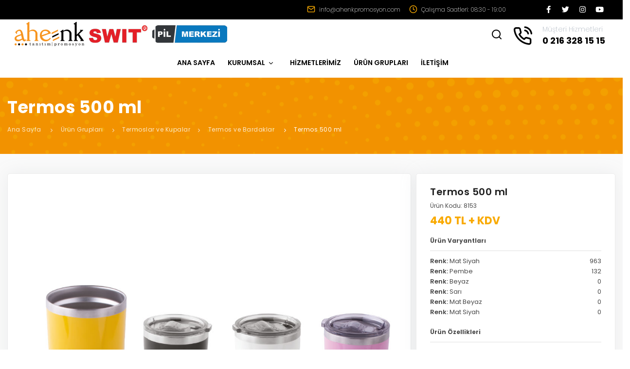

--- FILE ---
content_type: text/html; charset=UTF-8
request_url: https://www.ahenkpromosyon.com/termos-500-ml-7392/
body_size: 4401
content:
<!DOCTYPE html> <html lang="tr"> <head> <meta charset="UTF-8" /> <title>Termos 500 ml</title> <meta name="keywords" content="" /> <meta name="description" content="" /> <meta name="author" content="Termos 500 ml" /> <meta name="viewport" content="width=device-width, initial-scale=1" /> <meta name="googlebot" content="index, follow" /> <meta name="robots" content="index, follow" /> <link rel="shortcut icon" href="https://www.ahenkpromosyon.com/assets/images/favicon.png" type="image/png" /> <link rel="canonical" href="https://www.ahenkpromosyon.com/" /> <link rel="stylesheet" href="https://www.ahenkpromosyon.com/assets/css/plugins.css?v=1768964767" /> <link rel="stylesheet" href="https://www.ahenkpromosyon.com/assets/css/style.css?v=1768964767" /> </head> <body> <div class="body-inner"> <div id="topbar" class="topbar-fullwidth"> <div class="container"> <div class="row"> <div class="col-12 col-md-1"></div> <div class="col-12 col-md-11"> <div class="social-icons social-icons-colored-hover"> <ul> <li class="social-facebook"><a target="_blank" href="https://www.facebook.com/AhenkPromosyonTanitim"><i class="fab fa-facebook-f"></i></a></li> <li class="social-twitter"><a target="_blank" href="https://twitter.com/AhenkPromosyon"><i class="fab fa-twitter"></i></a></li> <li class="social-instagram"><a target="_blank" href="https://www.instagram.com/ahenktanitimpromosyon"><i class="fab fa-instagram"></i></a></li> <li class="social-youtube"><a target="_blank" href="#"><i class="fab fa-youtube"></i></a></li> </ul> </div> <div class="top-bar-contact d-lg-block d-none"> <div> <a href="mailto:info@ahenkpromosyon.com"><i class="icon-mail"></i> info@ahenkpromosyon.com</a> </div> <div> <i class="icon-clock"></i> Çalışma Saatleri: 08:30 - 19:00 </div> </div> </div> </div> </div> </div> <header id="header" data-fullwidth="true"> <div class="header-inner"> <div class="container"> <div id="logo"> <a href="https://www.ahenkpromosyon.com/" class="mr-lg-2 mr-0 mb-lg-0 d-inline-block"> <img src="https://www.ahenkpromosyon.com/resim/1633604230.png" title="Ahenk Promosyon" alt="Ahenk Promosyon" /> </a> <a target="_blank" href="https://www.swit.com.tr" class="mr-lg-2 mr-0 mb-lg-0 d-inline-block"> <img src="https://www.ahenkpromosyon.com/assets/images/swit.png" title="" alt="" /> </a> <a target="_blank" href="https://www.pilmerkezi.com" class="mr-lg-0 mr-0 mb-lg-0 d-inline-block"> <img src="https://www.ahenkpromosyon.com/assets/images/pil-merkezi.png" title="" alt="" /> </a> </div> <div id="search"> <a id="btn-search-close" class="btn-search-close" aria-label="Close search form"><i class="icon-x"></i></a> <form action="https://www.ahenkpromosyon.com/arama/" method="GET" class="search-form" accept-charset="utf-8"> <input class="form-control" name="q" type="search" placeholder="Arama" autocomplete="off" /> </form> </div> <div class="header-extras"> <ul class="customer-services"> <li> <a id="btn-search" href="#"><i class="icon-search"></i></a> </li> <li> <i class="icon-phone-call"></i> <a href="tel:02163281515"><span class="title1">Müşteri Hizmetleri</span><span class="title2">0 216 328 15 15</span></a> </li> </ul> </div> <div id="mainMenu-trigger"> <a class="lines-button x"><span class="lines"></span></a> </div> <div id="mainMenu"> <div class="container"> <nav> <ul> <li><a target="_self" href="https://www.ahenkpromosyon.com/">ANA SAYFA</a></li></li><li class="dropdown"><a target="_self" href="https://www.ahenkpromosyon.com/">KURUMSAL <i class="icon-chevron-down"></i></a><ul class="dropdown-menu"><li><a target="_self" href="https://www.ahenkpromosyon.com/kurumsal/hakkimizda/">Hakkımızda</a></li></li></ul></li><li><a target="_self" href="https://www.ahenkpromosyon.com/hizmetlerimiz/">HİZMETLERİMİZ</a></li></li><li><a target="_self" href="https://www.ahenkpromosyon.com/urunler/">ÜRÜN GRUPLARI</a></li></li><li><a target="_self" href="https://www.ahenkpromosyon.com/iletisim/">İLETİŞİM</a></li></li> </ul> </nav> </div> </div> </div> </div> </header><section id="page-title" class="dark" style="background:#F29200 url(https://www.ahenkpromosyon.com/assets/images/section-bg.png) center no-repeat;"> <div class="container"> <div class="page-title"> <h1 class="text-white">Termos 500 ml</h1> <div class="breadcrumb"> <nav aria-label="breadcrumb"> <ol class="breadcrumb"> <li class="breadcrumb-item"><a href="https://www.ahenkpromosyon.com/">Ana Sayfa</a></li> <li class="breadcrumb-item"><a href="https://www.ahenkpromosyon.com/urunler/">Ürün Grupları</a></li> <li class="breadcrumb-item"><a href="https://www.ahenkpromosyon.com/kategori/termoslar-ve-kupalar-23/">Termoslar ve Kupalar</a></li><li class="breadcrumb-item"><a href="https://www.ahenkpromosyon.com/kategori/termos-ve-bardaklar-91/">Termos ve Bardaklar</a></li> <li class="breadcrumb-item active" aria-current="page"><a href="javascript:void(0)">Termos 500 ml</a></li> </ol> </nav> </div> </div> </div> </section> <section id="page-content"> <div class="container"> <div class="form-row"> <div class="col-lg-8"> <div class="card h-100"> <div class="card-body"> <div class="slider-container"> <div id="product-carousel" class="slider owl-carousel" data-lightbox="gallery"> <div class="item"> <div class="slider-content"> <a href="https://www.ahenkpromosyon.com/resim/v_8153_termos-500-ml_dsyTz.jpg" data-lightbox="gallery-image"> <img src="https://www.ahenkpromosyon.com/resim/v_8153_termos-500-ml_dsyTz.jpg" class="img-fluid owl-image" title="" alt="" /> </a> </div> </div> <div class="item"> <div class="slider-content"> <a href="https://www.ahenkpromosyon.com/resim/v_8153_termos-500-ml_EH7qe.jpg" data-lightbox="gallery-image"> <img src="https://www.ahenkpromosyon.com/resim/v_8153_termos-500-ml_EH7qe.jpg" class="img-fluid owl-image" title="" alt="" /> </a> </div> </div> <div class="item"> <div class="slider-content"> <a href="https://www.ahenkpromosyon.com/resim/v_8153_termos-500-ml_fOxeR.jpg" data-lightbox="gallery-image"> <img src="https://www.ahenkpromosyon.com/resim/v_8153_termos-500-ml_fOxeR.jpg" class="img-fluid owl-image" title="" alt="" /> </a> </div> </div> </div> </div> <div class="thumbnail-slider-container"> <div id="thumbnailSlider" class="thumbnail-slider owl-carousel"> <div class="item"> <div class="slider-content"> <img src="https://www.ahenkpromosyon.com/resim/v_8153_termos-500-ml_dsyTz.jpg" class="img-fluid" title="" alt="" /> </div> </div> <div class="item"> <div class="slider-content"> <img src="https://www.ahenkpromosyon.com/resim/v_8153_termos-500-ml_EH7qe.jpg" class="img-fluid" title="" alt="" /> </div> </div> <div class="item"> <div class="slider-content"> <img src="https://www.ahenkpromosyon.com/resim/v_8153_termos-500-ml_fOxeR.jpg" class="img-fluid" title="" alt="" /> </div> </div> </div> </div> </div> </div> </div> <div class="col-lg-4 sm-m-t-30 product-detail"> <div class="card h-100 mb-0"> <div class="card-body"> <h3>Termos 500 ml</h3> <div class="product-code">Ürün Kodu: 8153</div> <div class="product-price">440 TL + KDV</div> <div class="description"> <div class="title">Ürün Varyantları</div> <div class="row"> <div class="col-6 col-md-6"> <strong>Renk:</strong> Mat Siyah </div> <div class="col-6 col-md-6 text-right"> 963 </div> </div> <div class="row"> <div class="col-6 col-md-6"> <strong>Renk:</strong> Pembe </div> <div class="col-6 col-md-6 text-right"> 132 </div> </div> <div class="row"> <div class="col-6 col-md-6"> <strong>Renk:</strong> Beyaz </div> <div class="col-6 col-md-6 text-right"> 0 </div> </div> <div class="row"> <div class="col-6 col-md-6"> <strong>Renk:</strong> Sarı </div> <div class="col-6 col-md-6 text-right"> 0 </div> </div> <div class="row"> <div class="col-6 col-md-6"> <strong>Renk:</strong> Mat Beyaz </div> <div class="col-6 col-md-6 text-right"> 0 </div> </div> <div class="row"> <div class="col-6 col-md-6"> <strong>Renk:</strong> Mat Siyah </div> <div class="col-6 col-md-6 text-right"> 0 </div> </div> </div> <div class="description"> <div class="title">Ürün Özellikleri</div> <p>500 ml.<br /> Paslanmaz çelik<br /> Şeffaf kapak<br /> Kaymaz taban</p> </div> <a href="javascript:void(0)" class="btn btn-light btn-shadow mt-4 mb-5" data-target="#teklif-formu" data-toggle="modal"> <i class="icon-file-text"></i> Teklif Formu </a> </div> </div> </div> </div> </div> </section> <section id="page-content" class="pt-0 p-b-70 similar-products"> <div class="container"> <div class="m-b-20 text-center"> <h4><strong>Termos ve Bardaklar</strong> Kategorisindeki Diğer Ürünlerimiz</h4> </div> <div class="form-row"> <div class="col-6 col-lg-3 col-md-4 m-b-30"> <div class="product-list"> <a href="https://www.ahenkpromosyon.com/termos-250-ml-7393/" title="Termos 250 ml"> <img src="https://www.ahenkpromosyon.com/assets/images/lazy-loading.gif" data-src="https://www.ahenkpromosyon.com/resim/v_8148_termos-250-ml_vuN4f.jpg" class="img-fluid img-lazy" title="Termos 250 ml" alt="Termos 250 ml" /> <div class="product-name">Termos 250 ml</div> <div class="product-price"> 290 TL + KDV </div> </a> </div> </div> <div class="col-6 col-lg-3 col-md-4 m-b-30"> <div class="product-list"> <a href="https://www.ahenkpromosyon.com/termos-475-ml-5906/" title="Termos ( 475 ml )"> <img src="https://www.ahenkpromosyon.com/assets/images/lazy-loading.gif" data-src="https://www.ahenkpromosyon.com/resim/v_8176_termos-475-ml_unIMm.jpg" class="img-fluid img-lazy" title="Termos ( 475 ml )" alt="Termos ( 475 ml )" /> <div class="product-name">Termos ( 475 ml )</div> <div class="product-price"> 84 TL + KDV </div> </a> </div> </div> <div class="col-6 col-lg-3 col-md-4 m-b-30"> <div class="product-list"> <a href="https://www.ahenkpromosyon.com/termos-500-ml-7714/" title="Termos 500 ml"> <img src="https://www.ahenkpromosyon.com/assets/images/lazy-loading.gif" data-src="https://www.ahenkpromosyon.com/resim/v_8113_termos-500-ml_9pa7I.jpg" class="img-fluid img-lazy" title="Termos 500 ml" alt="Termos 500 ml" /> <div class="product-name">Termos 500 ml</div> </a> </div> </div> <div class="col-6 col-lg-3 col-md-4 m-b-30"> <div class="product-list"> <a href="https://www.ahenkpromosyon.com/termos-475-ml-devrilmez-7572/" title="TERMOS 475 ML (Devrilmez)"> <img src="https://www.ahenkpromosyon.com/assets/images/lazy-loading.gif" data-src="https://www.ahenkpromosyon.com/resim/v_8177_termos-475-ml-devrilmez_WmLwm.jpg" class="img-fluid img-lazy" title="TERMOS 475 ML (Devrilmez)" alt="TERMOS 475 ML (Devrilmez)" /> <div class="product-name">TERMOS 475 ML (Devrilmez)</div> <div class="product-price"> 152 TL + KDV </div> </a> </div> </div> <div class="col-6 col-lg-3 col-md-4 m-b-30"> <div class="product-list"> <a href="https://www.ahenkpromosyon.com/termos-350-ml-6327/" title="Termos (350 ml)"> <img src="https://www.ahenkpromosyon.com/assets/images/lazy-loading.gif" data-src="https://www.ahenkpromosyon.com/resim/v_8126_termos-350-ml_2cNEI.jpg" class="img-fluid img-lazy" title="Termos (350 ml)" alt="Termos (350 ml)" /> <div class="product-name">Termos (350 ml)</div> <div class="product-price"> 155 TL + KDV </div> </a> </div> </div> <div class="col-6 col-lg-3 col-md-4 m-b-30"> <div class="product-list"> <a href="https://www.ahenkpromosyon.com/termos-500-ml-6324/" title="Termos (500 ml)"> <img src="https://www.ahenkpromosyon.com/assets/images/lazy-loading.gif" data-src="https://www.ahenkpromosyon.com/resim/v_8122_termos-500-ml_Ez4Md.jpg" class="img-fluid img-lazy" title="Termos (500 ml)" alt="Termos (500 ml)" /> <div class="product-name">Termos (500 ml)</div> <div class="product-price"> 169 TL + KDV </div> </a> </div> </div> <div class="col-6 col-lg-3 col-md-4 m-b-30"> <div class="product-list"> <a href="https://www.ahenkpromosyon.com/devrilmez-termos-350-ml-5544/" title="Devrilmez Termos ( 350 ml )"> <img src="https://www.ahenkpromosyon.com/assets/images/lazy-loading.gif" data-src="https://www.ahenkpromosyon.com/resim/v_8182_devrilmez-termos-350-ml_3VsMc.jpg" class="img-fluid img-lazy" title="Devrilmez Termos ( 350 ml )" alt="Devrilmez Termos ( 350 ml )" /> <div class="product-name">Devrilmez Termos ( 350 ml )</div> <div class="product-price"> 570 TL + KDV </div> </a> </div> </div> <div class="col-6 col-lg-3 col-md-4 m-b-30"> <div class="product-list"> <a href="https://www.ahenkpromosyon.com/termos-250-ml-5552/" title="Termos ( 250 ml )"> <img src="https://www.ahenkpromosyon.com/assets/images/lazy-loading.gif" data-src="https://www.ahenkpromosyon.com/resim/v_8187_termos-250-ml_PKU31.jpg" class="img-fluid img-lazy" title="Termos ( 250 ml )" alt="Termos ( 250 ml )" /> <div class="product-name">Termos ( 250 ml )</div> <div class="product-price"> 142 TL + KDV </div> </a> </div> </div> <div class="col-6 col-lg-3 col-md-4 m-b-30"> <div class="product-list"> <a href="https://www.ahenkpromosyon.com/spreyli-matara-750-ml-7397/" title="Spreyli Matara 750 ml"> <img src="https://www.ahenkpromosyon.com/assets/images/lazy-loading.gif" data-src="https://www.ahenkpromosyon.com/resim/v_8158_spreyli-matara-750-ml_tOFBE.jpg" class="img-fluid img-lazy" title="Spreyli Matara 750 ml" alt="Spreyli Matara 750 ml" /> <div class="product-name">Spreyli Matara 750 ml</div> <div class="product-price"> 138 TL + KDV </div> </a> </div> </div> <div class="col-6 col-lg-3 col-md-4 m-b-30"> <div class="product-list"> <a href="https://www.ahenkpromosyon.com/frenchpress-350-ml-plastik-kapakli-7725/" title="Frenchpress 350 ml Plastik Kapaklı"> <img src="https://www.ahenkpromosyon.com/assets/images/lazy-loading.gif" data-src="https://www.ahenkpromosyon.com/resim/v_8168_frenchpress-350-ml-plastik-kapakli_aRLuj.jpg" class="img-fluid img-lazy" title="Frenchpress 350 ml Plastik Kapaklı" alt="Frenchpress 350 ml Plastik Kapaklı" /> <div class="product-name">Frenchpress 350 ml Plastik Kapaklı</div> </a> </div> </div> <div class="col-6 col-lg-3 col-md-4 m-b-30"> <div class="product-list"> <a href="https://www.ahenkpromosyon.com/cam-matara-500-ml-7880/" title="Cam Matara 500 ML"> <img src="https://www.ahenkpromosyon.com/assets/images/lazy-loading.gif" data-src="https://www.ahenkpromosyon.com/resim/v_8172_cam-matara-500-ml_d4ZCB.jpg" class="img-fluid img-lazy" title="Cam Matara 500 ML" alt="Cam Matara 500 ML" /> <div class="product-name">Cam Matara 500 ML</div> <div class="product-price"> 96 TL + KDV </div> </a> </div> </div> <div class="col-6 col-lg-3 col-md-4 m-b-30"> <div class="product-list"> <a href="https://www.ahenkpromosyon.com/termos-500-ml-7507/" title="TERMOS 500 ML"> <img src="https://www.ahenkpromosyon.com/assets/images/lazy-loading.gif" data-src="https://www.ahenkpromosyon.com/resim/v_8159_termos-500-ml_jRQ9e.jpg" class="img-fluid img-lazy" title="TERMOS 500 ML" alt="TERMOS 500 ML" /> <div class="product-name">TERMOS 500 ML</div> <div class="product-price"> 396 TL + KDV </div> </a> </div> </div> </div> </div> </section> <div class="modal fade" id="teklif-formu" tabindex="-1" role="modal" aria-labelledby="modal-label-3" aria-hidden="true"> <div class="modal-dialog modal-lg"> <div class="modal-content"> <div class="modal-header"> <h4 id="modal-label-3" class="modal-title">Teklif Formu</h4> <button aria-hidden="true" data-dismiss="modal" class="close" type="button">×</button> </div> <div class="modal-body"> <form action="https://www.ahenkpromosyon.com/teklif-formu/" id="request-form" onsubmit="return false" method="post" accept-charset="utf-8"> <input type="hidden" name="urun_ad" id="urun_ad" value="Termos 500 ml" /> <div class="form-group"> <input type="text" name="ad_soyad" id="ad_soyad" class="form-control" placeholder="Adı Soyadı" data-msg-required="Zorunlu alan." /> </div> <div class="row"> <div class="form-group col-md-6"> <input type="text" name="email" id="email" class="form-control" placeholder="E-Mail Adresi" data-msg-required="Zorunlu alan." data-msg-email="Geçerli e-mail adresi yazınız." autocomplete="off" /> </div> <div class="form-group col-md-6"> <input type="text" name="telefon" id="telefon" class="form-control" placeholder="Telefon" data-msg-required="Zorunlu alan." /> </div> </div> <div class="form-group"> <textarea name="mesaj" id="mesaj" rows="6" class="form-control" placeholder="Mesaj" data-msg-required="Zorunlu alan."></textarea> </div> <div class="row"> <div class="form-group center"> <button type="submit" class="btn" data-value="GÖNDER" data-loading="Yükleniyor..."> <span>GÖNDER</span> </button> </div> </div> </form> <div id="RequestFormSendResponse"></div> </div> </div> </div> </div> <footer id="footer" class="inverted"> <div class="footer-content"> <div class="container"> <div class="row"> <div class="col-xl-3 col-lg-3 col-md-12 about"> <div class="widget"> <a href="https://www.ahenkpromosyon.com/"> <img src="https://www.ahenkpromosyon.com/assets/images/ahenk-logo-white.png" title="Ahenk Promosyon" alt="Ahenk Promosyon" /> </a> <p>2008 Yılında kurulmuş olan firmamız ; tanıtım &uuml;r&uuml;nleri sekt&ouml;r&uuml;n&uuml;n se&ccedil;kin firmalarından biri olmayı başarmıştır.<br /> <br /> Şirketimiz, promosyon &uuml;r&uuml;nleri konusunda &ouml;zg&uuml;n tasarım ve farklılaşmanın gerekliliğini &nbsp;kendi b&uuml;nyesinde &nbsp;ger&ccedil;ekleştirerek &nbsp;&ccedil;&ouml;z&uuml;m ortaklarına sınırsız hizmetler sunmanın mutluluğunu yaşamaktadır. &nbsp;</p> <ul class="whatsapp"> <li> <i class="fab fa-whatsapp"></i> <a href="tel:https://api.whatsapp.com/send?phone=905335022986&text=Merhaba,"><span class="title1">Whatsapp Destek</span><span class="title2">0533 502 29 86</span></a> </li> </ul> </div> </div> <div class="col-xl-2 col-lg-2 col-md-3"> <button type="button" class="navbar-toggle collapsed navbar-collapse-style" data-toggle="collapse" data-target="#kurumsal"> <h5>KURUMSAL</h5> </button> <div class="collapse navbar-collapse" id="kurumsal"> <div class="widget"> <h4>KURUMSAL</h4> <ul class="list mb-0"> <li><a target=_self href=https://www.ahenkpromosyon.com/kurumsal/hakkimizda/>Hakkımızda</a></li> </ul> </div> </div> </div> <div class="col-xl-4 col-lg-4 col-md-6"> <button type="button" class="navbar-toggle collapsed navbar-collapse-style" data-toggle="collapse" data-target="#urunler"> <h5>ÜRÜN GRUPLARI</h5> </button> <div class="collapse navbar-collapse" id="urunler"> <div class="widget"> <h4>ÜRÜN GRUPLARI</h4> <ul class="list footer-category-1 mb-0"> <li><a href="https://www.ahenkpromosyon.com/kategori/satranc-takimi-118/">Promosyon Satranç Takımları</a></li> <li><a href="https://www.ahenkpromosyon.com/kategori/sekreter-blok-120/">SEKRETER BLOK</a></li> <li><a href="https://www.ahenkpromosyon.com/kategori/mataralar-117/">Mataralar</a></li> <li><a href="https://www.ahenkpromosyon.com/kategori/anti-covid-108/">ANTI-COVID</a></li> <li><a href="https://www.ahenkpromosyon.com/kategori/outlet-urunleri-115/">Outlet Ürünleri</a></li> <li><a href="https://www.ahenkpromosyon.com/kategori/powerbank-1/">Powerbank</a></li> <li><a href="https://www.ahenkpromosyon.com/kategori/usb-bellekler-2/">USB Bellekler</a></li> </ul> <ul class="list footer-category-2 mb-0"> <li><a href="https://www.ahenkpromosyon.com/kategori/teknolojik-urunler-63/">Teknolojik Ürünler</a></li> <li><a href="https://www.ahenkpromosyon.com/kategori/masaustu-vip-urunler-3/">Masaüstü VIP Ürünler</a></li> <li><a href="https://www.ahenkpromosyon.com/kategori/vip-setler-64/">VIP Setler</a></li> <li><a href="https://www.ahenkpromosyon.com/kategori/kalem-setleri-4/">Kalem Setleri</a></li> <li><a href="https://www.ahenkpromosyon.com/kategori/kalemler-5/">Kalemler</a></li> <li><a href="https://www.ahenkpromosyon.com/kategori/kirtasiye-urunleri-96/">Kırtasiye Ürünleri</a></li> <li><a href="https://www.ahenkpromosyon.com/kategori/deri-urunler-85/">Deri Ürünler</a></li> </ul> </div> </div> </div> <div class="col-xl-3 col-lg-3 col-md-3"> <div class="widget"> <h4 class="contact">Bize Ulaşın</h4> <ul class="footer-contact"> <li><i class="icon-phone"></i> <a href="tel:02163281515">0 216 328 15 15</a></li> <li><i class="icon-mail"></i> <a href="mailto:info@ahenkpromosyon.com">info@ahenkpromosyon.com</a></li> <li><i class="icon-map-pin"></i> Kısıklı Mahallesi Gurbet Sokak No:10 Beyaz Plaza K:1 D:4 Üsküdar/İstanbul</li> </ul> <div class="footer-social list-social"> <ul> <li><a target="_blank" href="https://www.facebook.com/AhenkPromosyonTanitim"><i class="fab fa-facebook-f"></i></a></li> <li><a target="_blank" href="https://twitter.com/AhenkPromosyon"><i class="fab fa-twitter"></i></a></li> <li><a target="_blank" href="https://www.instagram.com/ahenktanitimpromosyon"><i class="fab fa-instagram"></i></a></li> <li><a target="_blank" href="#"><i class="fab fa-youtube"></i></a></li> </ul> </div> <div class="mt-4"> <a target="_blank" href="https://www.swit.com.tr" class="mr-lg-2 mr-0 mb-lg-0 mb-3 d-inline-block"> <img src="https://www.ahenkpromosyon.com/assets/images/swit.png" title="" alt="" /> </a> <a target="_blank" href="https://www.pilmerkezi.com"> <img src="https://www.ahenkpromosyon.com/assets/images/pil-merkezi.png" title="" alt="" /> </a> </div> </div> </div> <div class="col-md-12 copyright-content"> <div class="row"> <div class="col-12 col-lg-6 col-md-6 text-lg-left text-center"> <div class="copyright-text">© Copyright 2021 Ahenk Promosyon Tüm hakları saklıdır.</div> </div> <div class="col-12 col-lg-6 col-md-6 text-lg-right text-center"> <a target="_blank" href="http://www.empatidesign.com">Empati Design</a> </div> </div> </div> </div> </div> </div> </footer> </div> <a id="scrollTop"><i class="icon-chevron-up"></i><i class="icon-chevron-up"></i></a> <script src="https://www.ahenkpromosyon.com/assets/js/jquery.js"></script> <script src="https://www.ahenkpromosyon.com/assets/js/plugins.js"></script> <script src="https://www.ahenkpromosyon.com/assets/js/functions.js"></script> <script src="https://www.ahenkpromosyon.com/assets/js/owl.carousel.min.js"></script> <script src="https://www.ahenkpromosyon.com/assets/js/custom.js"></script> <script src="https://maps.googleapis.com/maps/api/js?key=AIzaSyA1vcU-05dtf1-9H79zJpcRS4aYePqRdok"></script> <script src="https://www.ahenkpromosyon.com/assets/js/gmap3.min.js"></script> <script src="https://www.ahenkpromosyon.com/assets/js/map-styles.js"></script> </body> </html>

--- FILE ---
content_type: text/css
request_url: https://www.ahenkpromosyon.com/assets/css/style.css?v=1768964767
body_size: 61942
content:
@charset "UTF-8";
@import "https://fonts.googleapis.com/css?family=Poppins:100,200,400,500,600,700,800|Nunito:300,400,600,700,800";

/*  Content & Layout */
html { overflow-x: hidden; }

body .body-inner, body #wrapper { padding: 0; margin: 0; }
body .container-wide { width: 100%; margin: 0 auto; padding: 0 60px; }

@media (max-width: 992px) { #wrapper, .body-inner { width: 100%; margin: 0; }
  .container-wide { padding: 0 30px; } }
@media (min-width: 992px) { body.boxed .body-inner { float: none; width: 1200px; margin: 0 auto; }
  body.modern .body-inner .container { max-width: 1500px; }
  body.frame:before, body.frame:after { border: 10px solid #fff; content: ""; position: fixed; width: auto; height: 20px; z-index: 200; -webkit-box-shadow: 0 0 14px 0 rgba(0, 0, 0, 0.1); box-shadow: 0 0 14px 0 rgba(0, 0, 0, 0.1); left: 0; right: 0; }
  body.frame:after { bottom: 0; }
  body.frame .body-inner { padding: 20px; }
  body.frame .body-inner:before, body.frame .body-inner:after { border: 10px solid #fff; content: ""; position: fixed; width: 20px; z-index: 200; -webkit-box-shadow: 0px 10px 14px 0 rgba(0, 0, 0, 0.1); box-shadow: 0px 10px 14px 0 rgba(0, 0, 0, 0.1); top: 20px; bottom: 20px; left: 0; right: auto; }
  body.frame .body-inner:after { left: auto; right: 0; -webkit-box-shadow: 0px 10px 14px 0 rgba(0, 0, 0, 0.1); box-shadow: 0px 10px 14px 0 rgba(0, 0, 0, 0.1); }
  body.frame #scrollTop { right: 46px; } }
.container-fullwidth { margin: 0 auto; }
.container-fullwidth .row { padding-left: 15px; padding-right: 15px; }

/* Sections */
section { padding: 80px 0; position: relative; width: 100%; z-index: 1; background-color: #ffffff; }

@media (max-width: 768px) { section { padding: 40px 0; } }
@media (max-width: 992px) { .container { padding: 0 30px; } }
 /* ---------------------------------------------------------------------- Page title
-------------------------------------------------------------------------*/
#page-title { clear: both; padding: 40px 0; background-color: #f8f9fa; position: relative; /* page header left*/ /* page header right*/ }
#page-title .page-title { text-align: left; padding: 0; }
#page-title .page-title > h1 { font-family: "Poppins", sans-serif; font-size: 2.5rem; line-height: 1.2; font-weight: bold; margin-bottom: 1rem; }
#page-title .page-title > span { font-weight: 400; font-size: 14px; }
#page-title .breadcrumb { text-align: left; margin-bottom: 0; padding: 0; }
#page-title.page-title-left .page-title { float: left; text-align: left; clear: both; }
#page-title.page-title-left .breadcrumb { float: left; text-align: left; display: block; }
#page-title.page-title-right .page-title { float: right; text-align: right; clear: both; }
#page-title.page-title-right .breadcrumb { float: right; text-align: right; }
#page-title.dark .page-title > h1 { color: #1f1f1f; }
#page-title.dark .page-title > span { color: #1f1f1f; }
#page-title.dark .breadcrumb ul li + li:before { color: #1f1f1f; }
#page-title.dark .breadcrumb ul li a { color: #1f1f1f; }
#page-title[data-bg-parallax] .page-title > h1 { color: #ffffff; }
#page-title[data-bg-parallax] .page-title > span { color: #ffffff; }
#page-title[data-bg-parallax] .breadcrumb ul li + li:before { color: #ffffff; }
#page-title[data-bg-parallax] .breadcrumb ul li a { color: #ffffff; }
#page-title[data-bg-parallax], #page-title[data-bg-video] { background-color: #1f1f1f; }

#header[data-transparent="true"] + #page-title { top: -120px; margin-bottom: -124px; position: relative; padding: 220px 0 160px 0; }

@media (max-width: 992px) { #page-title .page-title > h1 { font-size: 20px; line-height: 26px; margin-bottom: 5px; }
  #header[data-transparent="true"] + #page-title { top: -120px; margin-bottom: -124px; padding: 160px 0 80px 0; } }
/*-------------------------------------------------------- Content
---------------------------------------------------------*/
#page-content:not(.no-sidebar) { padding: 40px 0 40px 0; background-color: #FAFAFA; }
#page-content:not(.no-sidebar).sidebar-left > .container > .row, #page-content:not(.no-sidebar).sidebar-left > .container-wide > .row, #page-content:not(.no-sidebar).sidebar-left > .container-fluid > .row { -webkit-box-orient: horizontal; -webkit-box-direction: reverse; -ms-flex-direction: row-reverse; flex-direction: row-reverse; }
#page-content:not(.no-sidebar).sidebar-right > .container > .row, #page-content:not(.no-sidebar).sidebar-right > .container-wide > .row, #page-content:not(.no-sidebar).sidebar-right > .container-fluid > .row { -webkit-box-orient: horizontal; -webkit-box-direction: normal; -ms-flex-direction: row; flex-direction: row; }
#page-content:not(.no-sidebar).sidebar-right > .container > .row, #page-content:not(.no-sidebar).sidebar-right > .container-wide > .row, #page-content:not(.no-sidebar).sidebar-right > .container-fluid > .row { -webkit-box-orient: horizontal; -webkit-box-direction: normal; -ms-flex-direction: row; flex-direction: row; }
#page-content:not(.no-sidebar).sidebar-both > .container > .row, #page-content:not(.no-sidebar).sidebar-both > .container-wide > .row, #page-content:not(.no-sidebar).sidebar-both > .container-fluid > .row { -webkit-box-orient: horizontal; -webkit-box-direction: normal; -ms-flex-direction: row; flex-direction: row; }

#content { overflow: hidden; padding: 60px 0; position: relative; }
#content .container, #content .container-wide, #content .container-fluid { position: relative; }

.page-content-shadow { -webkit-box-shadow: 0 82px 53px 10px rgba(0, 0, 0, 0.3); box-shadow: 0 82px 53px 10px rgba(0, 0, 0, 0.3); }

.content { padding-right: 25px; margin-bottom: 26px; }

.sidebar { padding-left: 25px; }
.sidebar .content { padding-right: 25px; padding-left: 15px; }
.sidebar .sidebar { padding-left: 25px; padding-right: 15px; }
.sidebar.sidebar-modern { padding-left: 15px; padding-right: 15px; }
.sidebar.sidebar-modern:before { background-color: #f8f9fa; width: 100%; content: ""; position: absolute; z-index: -10; bottom: -10px; left: 0; right: 0; top: -20px; border-radius: 4px; }

.sidebar-left .content { padding-right: 15px; }
.sidebar-left .sidebar { padding-left: 15px; }
.sidebar-left .sidebar.sidebar-modern { padding-left: 15px; padding-right: 15px; }

.sidebar-both .sidebar { padding-left: 15px; padding-right: 25px; }
.sidebar-both .sidebar.sidebar-modern { padding-left: 15px; padding-right: 15px; }
.sidebar-both .content { padding-right: 25px; padding-left: 25px; }
.sidebar-both .content + .sidebar { padding-left: 25px; border-right-width: 0; padding-right: 15px; }
.sidebar-both .content + .sidebar.sidebar-modern { padding-left: 15px; padding-right: 15px; }

@media (max-width: 991px) { #page-content:not(.no-sidebar).sidebar-both > .container > .row .content, #page-content:not(.no-sidebar).sidebar-both > .container-wide > .row .content, #page-content:not(.no-sidebar).sidebar-both > .container-fluid > .row .content { -webkit-box-ordinal-group: 0; -ms-flex-order: -1; order: -1; }
  .content, .sidebar { width: 100% !important; padding-left: 15px; padding-right: 15px; }
  .sidebar-right .sidebar, .sidebar-right .content, .sidebar-both .content, .sidebar-both .content + .sidebar { padding-right: 15px; padding-left: 15px; }
  .sidebar-both .sidebar:before, .sidebar-right .sidebar:before, .sidebar:before { right: 0; border-right-width: 0; border-left-width: 0; left: 0; }
  .sidebar-both .sidebar .widgets, .sidebar-right .sidebar .widgets, .sidebar .widgets { float: left; }
  .sidebar-both .content + .sidebar { border-right-width: 0; }
  .sidebar-both .content + .sidebar:before { border-right-width: 0; border-left-width: 0; } }
@media (max-width: 991px) { #page-content { padding: 20px 0 20px 0; } }
.grid-layout { overflow: hidden; margin-bottom: -2px !important; }
.grid-layout > * { opacity: 0; -webkit-transition: opacity .5s ease; transition: opacity .5s ease; }
.grid-layout .grid-loader { -webkit-transition: opacity .1s ease; transition: opacity .1s ease; opacity: 1; z-index: -1; }
.grid-layout.grid-loaded > * { opacity: 1; }
.grid-layout.grid-loaded .grid-loader { opacity: 0; }

.grid-layout, .portfolioo, .posts { position: relative; display: block; clear: both; padding: 0; }

.grid-mix-size .portfolio-item:nth-child(2n) .new-badge { right: 70px !important; }
.grid-mix-size .portfolio-item:nth-child(2n) > .portfolio-item-wrap { -webkit-transform: scale(0.75); transform: scale(0.8); }

/*Grid columns: 5*/
.grid-6-columns .grid-item, .post-6-columns .post-item, .portfolio-6-columns .portfolio-item { width: 16.6666666666%; }
.grid-6-columns .grid-item.large-width, .post-6-columns .post-item.large-width, .portfolio-6-columns .portfolio-item.large-width { width: 33.333333333%; }

/*Grid columns: 5*/
.grid-5-columns .grid-item, .post-5-columns .post-item, .portfolio-5-columns .portfolio-item { width: 20%; }
.grid-5-columns .grid-item.large-width, .post-5-columns .post-item.large-width, .portfolio-5-columns .portfolio-item.large-width { width: 40%; }

/*Grid columns: 4*/
.grid-4-columns .grid-item, .post-4-columns .post-item, .portfolio-4-columns .portfolio-item { width: 25%; }
.grid-4-columns .grid-item.large-width, .post-4-columns .post-item.large-width, .portfolio-4-columns .portfolio-item.large-width { width: 50%; }

/*Grid columns: 3*/
.grid-3-columns .grid-item, .post-3-columns .post-item, .portfolio-3-columns .portfolio-item { width: 33.333333333%; }
.grid-3-columns .grid-item.large-width, .post-3-columns .post-item.large-width, .portfolio-3-columns .portfolio-item.large-width { width: 66.6666666666%; }

/*Grid columns: 2*/
.grid-2-columns .grid-item, .post-2-columns .post-item, .portfolio-2-columns .portfolio-item { width: 50.00%; }
.grid-2-columns .grid-item.large-width, .post-2-columns .post-item.large-width, .portfolio-2-columns .portfolio-item.large-width { width: 100%; }

/*Grid columns: 1*/
.grid-1-columns .grid-item, .post-1-columns .post-item, .portfolio-1-columns .portfolio-item { width: 100%; }
.grid-1-columns .grid-item.large-width, .post-1-columns .post-item.large-width, .portfolio-1-columns .portfolio-item.large-width { width: 100%; }

@media (max-width: 1380px) { .grid-5-columns .grid-item, .post-5-columns .post-item, .portfolio-5-columns .portfolio-item { width: 25%; }
  .grid-5-columns .grid-item.large-width, .post-5-columns .post-item.large-width, .portfolio-5-columns .portfolio-item.large-width { width: 50%; } }
/*Tablet Landscape*/
@media (max-width: 991px) { /*Grid columns: 6,5,4*/
  .grid-6-columns .grid-item, .post-6-columns .post-item, .portfolio-6-columns .portfolio-item, .grid-5-columns .grid-item, .post-5-columns .post-item, .portfolio-5-columns .portfolio-item, .grid-4-columns .grid-item, .post-4-columns .post-item, .portfolio-4-columns .portfolio-item { width: 33.3333333333%; }
  .grid-6-columns .grid-item.large-width, .post-6-columns .post-item.large-width, .portfolio-6-columns .portfolio-item.large-width, .grid-5-columns .grid-item.large-width, .post-5-columns .post-item.large-width, .portfolio-5-columns .portfolio-item.large-width, .grid-4-columns .grid-item.large-width, .post-4-columns .post-item.large-width, .portfolio-4-columns .portfolio-item.large-width { width: 66.6666666666%; }
  /*Grid columns: 3,2*/
  .grid-3-columns .grid-item, .post-3-columns .post-item, .portfolio-3-columns .portfolio-item, .grid-2-columns .grid-item, .post-2-columns .post-item, .portfolio-2-columns .portfolio-item { width: 50%; }
  .grid-3-columns .grid-item.large-width, .post-3-columns .post-item.large-width, .portfolio-3-columns .portfolio-item.large-width, .grid-2-columns .grid-item.large-width, .post-2-columns .post-item.large-width, .portfolio-2-columns .portfolio-item.large-width { width: 100%; } }
/*Tablet Portrait*/
@media (max-width: 767px) { /*Grid columns: 6,5,4*/
  .grid-6-columns .grid-item, .post-6-columns .post-item, .portfolio-6-columns .portfolio-item, .grid-5-columns .grid-item, .post-5-columns .post-item, .portfolio-5-columns .portfolio-item, .grid-4-columns .grid-item, .post-4-columns .post-item, .portfolio-4-columns .portfolio-item { width: 50%; }
  .grid-6-columns .grid-item.large-width, .post-6-columns .post-item.large-width, .portfolio-6-columns .portfolio-item.large-width, .grid-5-columns .grid-item.large-width, .post-5-columns .post-item.large-width, .portfolio-5-columns .portfolio-item.large-width, .grid-4-columns .grid-item.large-width, .post-4-columns .post-item.large-width, .portfolio-4-columns .portfolio-item.large-width { width: 100%; }
  /*Grid columns: 3,2*/
  .grid-3-columns .grid-item, .post-3-columns .post-item, .portfolio-3-columns .portfolio-item, .grid-2-columns .grid-item, .post-2-columns .post-item, .portfolio-2-columns .portfolio-item { width: 50%; }
  .grid-3-columns .grid-item.large-width, .post-3-columns .post-item.large-width, .portfolio-3-columns .portfolio-item.large-width, .grid-2-columns .grid-item.large-width, .post-2-columns .post-item.large-width, .portfolio-2-columns .portfolio-item.large-width { width: 100%; } }
/*Tablet Portrait*/
@media (max-width: 480px) { /*Grid columns: 6,5,4,3,2*/
  .grid-6-columns .grid-item, .post-6-columns .post-item, .portfolio-6-columns .portfolio-item, .grid-5-columns .grid-item, .post-5-columns .post-item, .portfolio-5-columns .portfolio-item, .grid-4-columns .grid-item, .post-4-columns .post-item, .portfolio-4-columns .portfolio-item, .grid-3-columns .grid-item, .post-3-columns .post-item, .portfolio-3-columns .portfolio-item, .grid-2-columns .grid-item, .post-2-columns .post-item, .portfolio-2-columns .portfolio-item { width: 100%; }
  .grid-6-columns .grid-item.large-width, .post-6-columns .post-item.large-width, .portfolio-6-columns .portfolio-item.large-width, .grid-5-columns .grid-item.large-width, .post-5-columns .post-item.large-width, .portfolio-5-columns .portfolio-item.large-width, .grid-4-columns .grid-item.large-width, .post-4-columns .post-item.large-width, .portfolio-4-columns .portfolio-item.large-width, .grid-3-columns .grid-item.large-width, .post-3-columns .post-item.large-width, .portfolio-3-columns .portfolio-item.large-width, .grid-2-columns .grid-item.large-width, .post-2-columns .post-item.large-width, .portfolio-2-columns .portfolio-item.large-width { width: 100%; }
  .grid-xs-2-columns .grid-item, .post-xs-2-columns .post-item, .portfolio-xs-2-columns .portfolio-item { width: 50%; }
  .grid-xs-2-columns .grid-item.large-width, .post-xs-2-columns .post-item.large-width, .portfolio-xs-2-columns .portfolio-item.large-width { width: 100%; }
  .grid-xs-3-columns .grid-item, .post-xs-3-columns .post-item, .portfolio-xs-3-columns .portfolio-item { width: 33.3333333333%; }
  .grid-xs-3-columns .grid-item.large-width, .post-xs-3-columns .post-item.large-width, .portfolio-xs-3-columns .portfolio-item.large-width { width: 66.6666666666%; }
  .grid-xs-4-columns .grid-item, .post-xs-4-columns .post-item, .portfolio-xs-4-columns .portfolio-item { width: 25%; }
  .grid-xs-4-columns .grid-item.large-width, .post-xs-4-columns .post-item.large-width, .portfolio-xs-4-columns .portfolio-item.large-width { width: 25%; } }
/*Grid item */
.grid-item .post-item { width: 100%; padding: 0; }

.grid-item > img, .grid-item > a > img { width: 100%; height: auto; }

.grid-item > .widget { margin: 0; }

.grid-item { height: auto !important; }

/* ----------------------------------------------------------------
	Grid Filter
-----------------------------------------------------------------*/
.grid-filter { clear: both; display: block; width: 100%; margin-bottom: 26px; position: relative; }
.grid-filter ul { list-style: none; padding: 0; position: relative; height: auto; }
.grid-filter li { position: relative; margin-right: 6px; border: 0; margin-bottom: -1px; display: inline-block; }
.grid-filter li a { font-weight: 600; display: block; position: relative; padding: 8px 10px; font-size: 13px; line-height: 15px; color: #484848; border-radius: 50px; -webkit-transition: all .3s ease; transition: all .3s ease; border-width: 2px; border-style: solid; border-color: transparent; }
.grid-filter li:hover a, .grid-filter li:hover a:hover, .grid-filter li:hover a:active, .grid-filter li:hover a:focus, .grid-filter li.active a, .grid-filter li.active a:hover, .grid-filter li.active a:active, .grid-filter li.active a:focus { background-color: #2250fc; color: #ffffff; }
.grid-filter li.active { cursor: pointer; pointer-events: none; }
.grid-filter li.active a { color: #ffffff; pointer-events: none; }
.grid-filter.gf-outline li:hover a, .grid-filter.gf-outline li.active a { border-color: #2250fc; color: #2250fc; background-color: transparent; }
.grid-filter.gf-lines li a { border-radius: 0; border: none; background-color: transparent !important; }
.grid-filter.gf-lines li a:after { content: ''; position: absolute; top: auto; bottom: -2px; left: 50%; width: 0; height: 2px; -webkit-transition: all 0.3s ease; transition: all 0.3s ease; }
.grid-filter.gf-lines li:hover a, .grid-filter.gf-lines li.active a { color: #2250fc; }
.grid-filter.gf-lines li:hover a:after, .grid-filter.gf-lines li.active a:after { width: 100%; left: 0%; background-color: #2250fc; }
.grid-filter.gf-line-bottom { border-bottom: 2px solid #ebebeb; }
.grid-filter.gf-classic li a { color: #484848; border-radius: 4px; }
.grid-filter.gf-classic li:hover a, .grid-filter.gf-classic li.active a { background-color: #2250fc; color: #ffffff; }
.grid-filter.gf-light li a { color: #ffffff; background-color: transparent; }
.grid-filter.gf-light li:hover a, .grid-filter.gf-light li.active a { color: #ffffff; border-color: #ffffff; background-color: transparent; }
.grid-filter.gf-dark li a { color: #1f1f1f; background-color: transparent; }
.grid-filter.gf-dark li:hover, .grid-filter.gf-dark li.active { background-color: transparent; }
.grid-filter.gf-dark li:hover a, .grid-filter.gf-dark li.active a { background-color: transparent; color: #1f1f1f; border-color: #1f1f1f; }
.grid-filter.gf-default li a { color: none; border-radius: 0; background-color: transparent; }
.grid-filter.gf-default li:hover a, .grid-filter.gf-default li.active a { background-color: transparent; color: #2250fc; }
.grid-filter.gf-creative li a { border-radius: 0; border: none; }
.grid-filter.gf-creative li a:after { background: #1f1f1f; content: ""; height: 2px; left: 0; opacity: 0; position: absolute; top: 100%; -webkit-transform: translateY(10px); transform: translateY(10px); -webkit-transition: opacity 0.3s ease 0s, -webkit-transform 0.3s ease 0s; transition: opacity 0.3s ease 0s, -webkit-transform 0.3s ease 0s; transition: opacity 0.3s ease 0s, transform 0.3s ease 0s; transition: opacity 0.3s ease 0s, transform 0.3s ease 0s, -webkit-transform 0.3s ease 0s; width: 100%; }
.grid-filter.gf-creative li:hover, .grid-filter.gf-creative li.active { background-color: transparent; }
.grid-filter.gf-creative li:hover a, .grid-filter.gf-creative li.active a { color: #484848; background-color: transparent; }
.grid-filter.gf-creative li:hover a:after, .grid-filter.gf-creative li.active a:after { opacity: 1; -webkit-transform: translateY(0px); transform: translateY(0px); }
.grid-filter.gf-list li { clear: both; margin-bottom: 3px; }
.grid-filter.center li { text-align: center; float: none; }

.grid-active-title { font-size: 3rem; font-weight: 100; opacity: 0.1; position: absolute; right: 0; top: -6px; }

.content .grid-active-title { font-size: 42px; }

.sidebar-both .grid-active-title { display: none; }

@media (max-width: 991px) { .grid-active-title { display: none; }
  .grid-filter li { width: 33.33%; margin-right: 0; margin-bottom: 4px; }
  .grid-filter li a { text-align: center; -webkit-transition: none; transition: none; } }
@media (max-width: 479px) { .grid-filter li { width: 50%; margin-right: 0; } }
/* ----------------------------------------------------------------
	Extras
-----------------------------------------------------------------*/
.infinite-scroll-message, #showMore { height: 80px; padding-top: 36px; text-align: center; }
.infinite-scroll-message p, #showMore p { margin: 0; }

.grid-loader { border-radius: 50%; width: 2.5em; height: 2.5em; -webkit-animation-fill-mode: both; animation-fill-mode: both; -webkit-animation: load7 1.8s infinite ease-in-out; animation: load7 1.8s infinite ease-in-out; position: absolute; top: 60px; left: 48%; color: #dadada; font-size: 6px; text-indent: -9999em; -webkit-transform: translateZ(0); transform: translateZ(0); -webkit-animation-delay: -0.16s; animation-delay: -0.16s; }
.grid-loader:before, .grid-loader:after { border-radius: 50%; width: 2.5em; height: 2.5em; -webkit-animation-fill-mode: both; animation-fill-mode: both; -webkit-animation: load7 1.8s infinite ease-in-out; animation: load7 1.8s infinite ease-in-out; }
.grid-loader:before, .grid-loader:after { content: ''; position: absolute; top: 0; }
.grid-loader:before { left: -3.5em; -webkit-animation-delay: -0.32s; animation-delay: -0.32s; }
.grid-loader:after { left: 3.5em; }

@-webkit-keyframes load7 { 0%,
    80%,
    100% { -webkit-box-shadow: 0 2.5em 0 -1.3em; box-shadow: 0 2.5em 0 -1.3em; }
  40% { -webkit-box-shadow: 0 2.5em 0 0; box-shadow: 0 2.5em 0 0; } }
@keyframes load7 { 0%,
    80%,
    100% { -webkit-box-shadow: 0 2.5em 0 -1.3em; box-shadow: 0 2.5em 0 -1.3em; }
  40% { -webkit-box-shadow: 0 2.5em 0 0; box-shadow: 0 2.5em 0 0; } }
/*  Header */
/* ----------------------------------------------------------------
Topbar
-----------------------------------------------------------------*/
#topbar { position: relative; z-index: 200; background-color: #ffffff; /*colored*/ }
#topbar .top-menu { list-style: outside none none; margin: 0; padding: 0; float: left; }
#topbar .top-menu > li { display: inline-block; height: 40px; line-height: 40px; }
#topbar .top-menu > li > a { color: #484848; display: block; font-size: 12px; font-weight: 500; height: 40px; margin-right: 16px; }
#topbar .top-links { position: relative; }
#topbar .social-icons { float: right; overflow: hidden; }
#topbar .social-icons li, #topbar .social-icons li a { float: left; list-style: outside none none; }
#topbar .social-icons li a { border-radius: 0px; font-size: 15px; color: #FFFFFF; height: 40px; line-height: 40px; text-align: center; width: 35px; overflow: hidden; margin: 0; }
#topbar.dark { background-color: #1f1f1f; }
#topbar.dark .top-menu > li > a, #topbar.dark .social-icons li a { color: #ffffff !important; }
#topbar.topbar-colored, #topbar.topbar-colored.dark { background-color: #2250fc; }
#topbar .top-bar-contact { float: right; display: inline-block; margin-right: 70px; line-height: 40px; }
#topbar .top-bar-contact div { display: inline-block; font-size: 12px; font-weight: 300; color: #FFFFFF; }
#topbar .top-bar-contact div a { color: #FFFFFF; }
#topbar .top-bar-contact div i { color: #F9AA00; margin-right: 5px; font-size: 17px; position: relative; top: 2px; }
#topbar .top-bar-contact div:first-child { margin-right: 15px; }

.topbar-dropdown { color: #747474; float: left; font-size: 13px; font-weight: 400; position: relative; }
.topbar-dropdown .title { border-left: 1px solid #eeeeee; padding: 0 20px; cursor: pointer; line-height: 40px; }
.topbar-dropdown .title a { color: #747474; }
.topbar-dropdown .title a:hover { text-decoration: underline; }
.topbar-dropdown .title b { font-weight: 600; }
.topbar-dropdown .title .fa { margin-left: 7px; position: relative; top: -1px; }
.topbar-dropdown .title .fa:first-child { margin-left: 0; margin-right: 7px; }
.topbar-dropdown:first-child .title { border-color: transparent; padding-left: 0; }
.topbar-dropdown .title img, .topbar-dropdown .list-entry img { display: inline-block; vertical-align: middle; margin-right: 7px; position: relative; top: -1px; }
.topbar-dropdown .dropdown-list { position: absolute; width: auto; left: 0px; top: auto; border-radius: 3px; background-color: #ffffff; -webkit-box-shadow: 0 0 10px rgba(0, 0, 0, 0.1); box-shadow: 0 0 10px rgba(0, 0, 0, 0.1); border: solid 1px #eee; padding: 0px 16px; z-index: 1; text-align: left; opacity: 0; -webkit-transition: all 300ms ease-out; transition: all 300ms ease-out; -ms-transition: all 300ms ease-out; transform-origin: 50% 0% 0px; -moz-transform-origin: 50% 0% 0px; -webkit-transform-origin: 50% 0% 0px; -ms-transform-origin: 50% 0% 0px; z-index: 1; visibility: hidden; }
.topbar-dropdown:hover .dropdown-list, .topbar-dropdown:hover .topbar-form { opacity: 1; transform: scale(1); -moz-transform: scale(1); -webkit-transform: scale(1); -ms-transform: scale(1); visibility: visible; }
.topbar-dropdown .list-entry { line-height: 30px; white-space: nowrap; display: block; color: #747474; padding: 2px 0; border-top: 1px #f0f0f0 solid; }
.topbar-dropdown .list-entry:hover { color: #222; }
.topbar-dropdown .list-entry:first-child { border-top: none; }
.topbar-dropdown .topbar-form { position: absolute; width: 240px; padding: 20px 20px 10px 20px; right: auto; top: 40px; border-radius: 3px; background-color: #ffffff; -webkit-box-shadow: 0 0 10px rgba(0, 0, 0, 0.1); box-shadow: 0 0 10px rgba(0, 0, 0, 0.1); border: solid 1px #eee; z-index: 1; text-align: left; opacity: 0; -webkit-transition: all 300ms ease-out; transition: all 300ms ease-out; -ms-transition: all 300ms ease-out; transform-origin: 50% 0% 0px; -moz-transform-origin: 50% 0% 0px; -webkit-transform-origin: 50% 0% 0px; -ms-transform-origin: 50% 0% 0px; visibility: hidden; }
.topbar-dropdown input { margin-bottom: 2px; }
.topbar-dropdown .form-group { margin-bottom: 10px; }
.topbar-dropdown .checkbox { display: inline-block; margin-bottom: 0; margin-top: 0; vertical-align: middle; margin-top: -12px; }
.topbar-dropdown.float-right .title { padding: 0 0px 0 20px !important; }
.topbar-dropdown .dropdown-invert.topbar-form { left: auto; right: -20px; }

#topbar.topbar-fullwidth > .container { max-width: 100%; padding: 0 30px; }

#topbar { background-color: #000000; }
#topbar.topbar-dark, #topbar.dark { background-color: #252525; border-color: rgba(231, 231, 231, 0.25); }
#topbar.topbar-dark .top-menu > li > a, #topbar.topbar-dark .social-icons li a, #topbar.dark .top-menu > li > a, #topbar.dark .social-icons li a { color: #ffffff !important; }
#topbar .topbar-light .top-menu > li > a, #topbar .topbar-light .social-icons li a { color: #111 !important; }

.topbar-transparent { margin-top: -2px; }
.topbar-transparent.topbar-dark .topbar-dropdown .title a, .topbar-transparent.topbar-dark .topbar-dropdown { color: #ffffff; }
.topbar-transparent .topbar-dropdown .title { border-color: rgba(231, 231, 231, 0.25); }
.topbar-transparent .topbar-dropdown:first-child .title { border-color: transparent; }

#topbar.topbar-dark.topbar-colored { border-bottom: 0; }
#topbar.dark { border-bottom: 1px solid rgba(231, 231, 231, 0.05); }
#topbar.dark.topbar-transparent { background-color: transparent; border-bottom: 1px solid rgba(144, 144, 144, 0.25); }

#topbar ~ #header[data-transparent="true"] + #slider, #topbar ~ #header[data-transparent="true"] + .fullscreen, #topbar ~ #header[data-transparent="true"] + .halfscreen, #topbar ~ #header[data-transparent="true"] + #google-map { top: -120px; margin-bottom: -120px; }

@media (max-width: 991px) { #topbar.topbar-transparent.dark { background-color: #ffffff !important; }
  #topbar.topbar-transparent.dark .top-menu > li > a, #topbar.topbar-transparent.dark .social-icons li a { color: #484848 !important; } }
/* ---------------------------------------------------------------- Header
-----------------------------------------------------------------*/
#header { position: relative; width: 100%; z-index: 199 !important; line-height: 80px; }
#header .container { position: relative; }
#header .header-inner, #header #header-wrap { left: 0; right: 0; }
#header .header-inner #logo, #header #header-wrap #logo { float: left; }
#header .header-inner #logo a { display: block; }
#header .header-inner #logo a .logo-default, #header #header-wrap #logo a .logo-default { display: block; }
#header[data-fullwidth="true"] .header-inner .container, #header[data-fullwidth="true"] #header-wrap .container { max-width: 100%; padding: 0 30px; }
#header.header-modern:not(.header-active) { margin: 40px auto 0; width: 1200px; }
#header.header-modern:not(.header-active) .header-inner, #header.header-modern:not(.header-active) #header-wrap { border-radius: 4px; }
#header.header-modern:not(.header-active) + .inspiro-slider, #header.header-modern:not(.header-active) + #slider, #header.header-modern:not(.header-active) + .fullscreen, #header.header-modern:not(.header-active) + .halfscreen, #header.header-modern:not(.header-active) + #google-map { top: -130px; margin-bottom: -130px; }
#header.header-mini { line-height: 60px; height: 60px; }
#header.header-mini .header-inner, #header.header-mini #header-wrap { height: 60px; }
#header.header-mini .header-inner #mainMenu > .container nav > ul > li > a, #header.header-mini #header-wrap #mainMenu > .container nav > ul > li > a { font-size: 11px; }
#header.header-mini .header-inner #mainMenu > .container nav > ul > li .dropdown-submenu:before, #header.header-mini #header-wrap #mainMenu > .container nav > ul > li .dropdown-submenu:before { top: -6px; }
#header.header-mini .header-inner #logo, #header.header-mini #header-wrap #logo { height: 60px; }
#header.header-mini .header-inner #logo a > img, #header.header-mini #header-wrap #logo a > img { height: 60px; }
#header.header-mini .header-inner #logo a, #header.header-mini .header-inner #logo a span, #header.header-mini #header-wrap #logo a, #header.header-mini #header-wrap #logo a span { font-size: 30px; }
#header.header-mini .header-inner #mainMenu-trigger, #header.header-mini #header-wrap #mainMenu-trigger { height: 60px; }
#header.header-mini .header-inner .header-extras, #header.header-mini #header-wrap .header-extras { height: 60px; }
#header.header-alternative { line-height: 60px; height: 60px; }
#header.header-alternative .header-inner, #header.header-alternative #header-wrap { height: 60px; }
#header.header-alternative .header-inner #mainMenu > .container nav > ul > li .dropdown-submenu:before, #header.header-alternative #header-wrap #mainMenu > .container nav > ul > li .dropdown-submenu:before { top: -6px; }
#header.header-alternative .header-inner #logo, #header.header-alternative #header-wrap #logo { height: 60px; }
#header.header-alternative .header-inner #logo a > img, #header.header-alternative #header-wrap #logo a > img { height: 60px; padding-top: 10px; padding-bottom: 10px; }
#header.header-alternative .header-inner #mainMenu-trigger, #header.header-alternative #header-wrap #mainMenu-trigger { height: 60px; }
#header.header-alternative .header-inner .header-extras, #header.header-alternative #header-wrap .header-extras { height: 60px; }
#header[data-transparent="true"]:not(.sticky-active) .header-inner, #header[data-transparent="true"]:not(.sticky-active) #header-wrap { background-color: transparent; }
#header[data-transparent="true"] + .inspiro-slider, #header[data-transparent="true"] + #slider, #header[data-transparent="true"] + .fullscreen, #header[data-transparent="true"] + .halfscreen, #header[data-transparent="true"] + #google-map { top: -80px; margin-bottom: -80px; }
#header.header-logo-right .header-inner #logo, #header.header-logo-right #header-wrap #logo { float: right; }
#header.header-logo-right .header-inner .header-extras, #header.header-logo-right #header-wrap .header-extras { float: left; }
#header.header-logo-right .header-inner #mainMenu nav, #header.header-logo-right #header-wrap #mainMenu nav { float: left; }
#header.header-shadow .header-inner, #header.header-shadow #header-wrap { -webkit-box-shadow: 0 0 18px 0 rgba(0, 0, 0, 0.12) !important; box-shadow: 0 0 18px 0 rgba(0, 0, 0, 0.12) !important; }
#header[data-transparent="true"]:not(.sticky-active) .header-inner, #header[data-transparent="true"]:not(.sticky-active) #header-wrap, #header[data-transparent="true"]:not(.sticky-active).dark .header-inner, #header[data-transparent="true"]:not(.sticky-active).dark #header-wrap { background-color: transparent; }
#header[data-transparent="true"] + .inspiro-slider, #header[data-transparent="true"] + #slider, #header[data-transparent="true"] + .fullscreen, #header[data-transparent="true"] + .halfscreen, #header[data-transparent="true"] + #google-map { top: -80px; margin-bottom: -80px; }
#header.header-sticky .header-inner, #header.header-sticky #header-wrap { -webkit-transition: top .8s ease-in-out; transition: top .8s ease-in-out; top: -140px; }
#header.header-sticky.sticky-active .header-inner, #header.header-sticky.sticky-active #header-wrap { -webkit-box-shadow: 0 12px 6px rgba(0, 0, 0, 0.06); box-shadow: 0 12px 6px rgba(0, 0, 0, 0.06); top: 0; position: fixed; background-color: #FFFFFF; }
#header.header-always-fixed .header-inner, #header.header-always-fixed #header-wrap { position: fixed !important; top: 0 !important; }

#header ul.customer-services { list-style: none; margin-top: 18px; }
#header ul.customer-services li { margin-bottom: 0px; font-size: 12px; color: #FFFFFF; line-height: 20px; display: flex; }
#header ul.customer-services li i { color: #000000; margin-top: 4px; margin-right: 15px; }
#header ul.customer-services li i.icon-phone-call { font-size: 40px; }
#header ul.customer-services li i.icon-search { font-size: 24px; margin-top: 9px; }
#header ul.customer-services li .title1 { color: #B2BAC4; font-size: 14px; font-weight: 300; display: block; margin-bottom: 4px; }
#header ul.customer-services li .title2 { color: #000000; font-size: 18px; font-weight: bold; margin-top: 4px; }

.dark #header .header-inner, .dark #header #header-wrap, #header.dark .header-inner, #header.dark #header-wrap { background-color: #181818; }
.dark #header .header-inner #logo a > img, .dark #header .header-inner #logo a [class*="logo-"], .dark #header #header-wrap #logo a > img, .dark #header #header-wrap #logo a [class*="logo-"], #header.dark .header-inner #logo a > img, #header.dark .header-inner #logo a [class*="logo-"], #header.dark #header-wrap #logo a > img, #header.dark #header-wrap #logo a [class*="logo-"] { display: none; }
.dark #header .header-inner #logo a .logo-dark, .dark #header #header-wrap #logo a .logo-dark, #header.dark .header-inner #logo a .logo-dark, #header.dark #header-wrap #logo a .logo-dark { display: block; }
.dark #header .header-inner #logo a, .dark #header .header-inner #logo a span, .dark #header #header-wrap #logo a, .dark #header #header-wrap #logo a span, #header.dark .header-inner #logo a, #header.dark .header-inner #logo a span, #header.dark #header-wrap #logo a, #header.dark #header-wrap #logo a span { color: #ffffff; }
.dark #header .header-inner .lines, .dark #header .header-inner .lines:before, .dark #header .header-inner .lines:after, .dark #header #header-wrap .lines, .dark #header #header-wrap .lines:before, .dark #header #header-wrap .lines:after, #header.dark .header-inner .lines, #header.dark .header-inner .lines:before, #header.dark .header-inner .lines:after, #header.dark #header-wrap .lines, #header.dark #header-wrap .lines:before, #header.dark #header-wrap .lines:after { background-color: #ffffff; }
.dark #header[data-transparent="true"]:not(.sticky-active) .header-inner, .dark #header[data-transparent="true"]:not(.sticky-active) #header-wrap, #header.dark[data-transparent="true"]:not(.sticky-active) .header-inner, #header.dark[data-transparent="true"]:not(.sticky-active) #header-wrap { background-color: transparent; }

@media (min-width: 1200px) { body.boxed #header .header-inner { max-width: 1200px; margin: auto; }
  body.modern #header .header-inner > .container { max-width: 1500px; padding: 0 15px; }
  body.frame #header.header-sticky.sticky-active .header-inner { left: 20px; right: 20px; top: 20px; } }
/* ----------------------------------------------------------------
HEADER: Responsive
-----------------------------------------------------------------*/
@media (max-width: 992px) { #header .header-inner, #header #header-wrap { height: auto; }
  #header #logo { position: absolute !important; width: 80%; text-align: center; margin: 0 !important; float: none; height: 80px; left: 10%; right: 0; padding: 0 !important; }
  #header #logo > a { display: inline-block; }
  #header #logo > a > img { height: 25px; }
  #header #logo .logo-responsive { display: block; }
  #header #logo .logo-responsive-dark { display: block; }
  #header.header-alternative .header-inner, #header.header-alternative #header-wrap { height: auto; }
  #header.header-modern { margin: 0 !important; width: 100% !important; }
  #header.header-modern .header-inner, #header.header-modern #header-wrap { border-radius: 0px !important; }
  #header.header-logo-right .header-inner .header-extras, #header.header-logo-right #header-wrap .header-extras { float: right; }
  #header.header-mini .header-inner, #header.header-mini #header-wrap { height: auto !important; } }
@media (max-width: 992px) { #header[data-transparent="true"] + main { top: -120px; margin-bottom: -124px; position: relative; }
  #header[data-transparent="true"] + main > #page-title { padding: 160px 0 80px 0; }
  #header[data-transparent="true"] + .fullscreen { top: -80px; margin-bottom: -80px; } }
/* ----------------------------------------------------------------
Main Menu
-----------------------------------------------------------------*/
#mainMenu { padding: 0; /*Menu Styles*/ /*Menu Positions*/ /*Menu options*/ }
#mainMenu > .container { padding: 0 !important; }
#mainMenu [class*="col-lg-"] { line-height: 24px !important; }
#mainMenu nav { float: right; margin-right: 60px; }
#mainMenu nav > ul { list-style: none; padding: 0; margin: 0; }
#mainMenu nav > ul > li { float: left; border: 0; margin-left: 6px; position: relative; }
#mainMenu nav > ul > li > a { position: relative; padding: 10px 15px; font-size: 14px; font-weight: 600; color: #000000; border-radius: 0; border-width: 0; border-style: solid; border-color: transparent; line-height: normal; }
#mainMenu nav > ul > li > a i { position: relative; top: 2px; }
#mainMenu nav > ul > li > a > i { position: relative; top: 2px; margin-left: 2px; margin-right: 6px; min-width: 14px; font-size: 14px; }
#mainMenu nav > ul > li > a:after, #mainMenu nav > ul > li > a:before { -webkit-transition: all .3s ease; transition: all .3s ease; }
#mainMenu nav > ul > li.hover-active > a, #mainMenu nav > ul > li.hover-active > span, #mainMenu nav > ul > li.current > a, #mainMenu nav > ul > li.current > span, #mainMenu nav > ul > li:hover > a, #mainMenu nav > ul > li:hover > span, #mainMenu nav > ul > li:focus > a, #mainMenu nav > ul > li:focus > span { color: #F9AA00; }
#mainMenu nav > ul > li.dropdown:before { content: "\e930"; -webkit-transform: rotate(90deg); transform: rotate(90deg); font-family: "inspiro-icons"; opacity: 0.6; position: absolute; right: 16px; color: #262626; font-size: 16px; display: none; }
#mainMenu nav > ul > li .dropdown-menu { background-position: right bottom; background-repeat: no-repeat; min-width: 230px; top: auto; background-color: #ffffff; border: 0; color: #000000; border-style: solid; border-color: #eeeeee; border-width: 1px !important; left: auto; margin: 0; margin-top: 0px; border-bottom-left-radius: 4px; border-bottom-right-radius: 4px; -webkit-box-shadow: 0 33px 32px rgba(0, 0, 0, 0.1); box-shadow: 0 33px 32px rgba(0, 0, 0, 0.1); padding: 10px; display: none; position: absolute; }
#mainMenu nav > ul > li .dropdown-menu > li > a, #mainMenu nav > ul > li .dropdown-menu > li > span, #mainMenu nav > ul > li .dropdown-menu > li [class*="col-"] > ul > li > a { font-size: 12px; line-height: 14px; font-weight: 500; font-style: normal; color: #444; font-family: "Poppins", sans-serif; padding: 12px 20px 12px 18px; display: block; -webkit-transition: .3s ease; transition: .3s ease; }
#mainMenu nav > ul > li .dropdown-menu > li > a:focus, #mainMenu nav > ul > li .dropdown-menu > li > a:hover, #mainMenu nav > ul > li .dropdown-menu > li > a:active, #mainMenu nav > ul > li .dropdown-menu > li > span:focus, #mainMenu nav > ul > li .dropdown-menu > li > span:hover, #mainMenu nav > ul > li .dropdown-menu > li > span:active, #mainMenu nav > ul > li .dropdown-menu > li [class*="col-"] > ul > li > a:focus, #mainMenu nav > ul > li .dropdown-menu > li [class*="col-"] > ul > li > a:hover, #mainMenu nav > ul > li .dropdown-menu > li [class*="col-"] > ul > li > a:active { background-color: transparent; color: #F9AA00; cursor: pointer; }
#mainMenu nav > ul > li .dropdown-menu > li > a > i, #mainMenu nav > ul > li .dropdown-menu > li > span > i, #mainMenu nav > ul > li .dropdown-menu > li [class*="col-"] > ul > li > a > i { margin-left: -4px; margin-right: 6px; min-width: 14px; }
#mainMenu nav > ul > li .dropdown-menu > li.current > a, #mainMenu nav > ul > li .dropdown-menu > li.current > span, #mainMenu nav > ul > li .dropdown-menu > li:hover > a, #mainMenu nav > ul > li .dropdown-menu > li:hover > span, #mainMenu nav > ul > li .dropdown-menu > li:focus > a, #mainMenu nav > ul > li .dropdown-menu > li:focus > span, #mainMenu nav > ul > li .dropdown-menu > li:active > a, #mainMenu nav > ul > li .dropdown-menu > li:active > span, #mainMenu nav > ul > li .dropdown-menu > li.hover-active > a, #mainMenu nav > ul > li .dropdown-menu > li.hover-active > span { color: #F9AA00; }
#mainMenu nav > ul > li .dropdown-menu.menu-last { right: 0; left: auto; }
#mainMenu nav > ul > li.mega-menu-item { position: static; }
#mainMenu nav > ul > li.mega-menu-item > .dropdown-menu { left: 0; right: 0; overflow: hidden; width: 1140px; -webkit-transition-duration: 0.3s !important; transition-duration: 0.3s !important; }
#mainMenu nav > ul > li.mega-menu-item .mega-menu-content { padding: 20px; }
#mainMenu nav > ul > li.mega-menu-item .mega-menu-content .mega-menu-title { font-family: "Poppins", sans-serif; color: #000000; font-size: 13px; line-height: 14px; font-weight: 600; text-transform: uppercase; padding-bottom: 12px; }
#mainMenu nav > ul > li.mega-menu-item .mega-menu-content li ~ .mega-menu-title { margin-top: 12px; }
#mainMenu nav > ul > li.mega-menu-item .mega-menu-content > a, #mainMenu nav > ul > li.mega-menu-item .mega-menu-content > span, #mainMenu nav > ul > li.mega-menu-item .mega-menu-content [class*="col-"] > ul > li > a { padding: 10px 0px 10px 0px; }
#mainMenu nav > ul > li.mega-menu-item .mega-menu-content > a > i, #mainMenu nav > ul > li.mega-menu-item .mega-menu-content > span > i, #mainMenu nav > ul > li.mega-menu-item .mega-menu-content [class*="col-"] > ul > li > a > i { margin-left: 0px; margin-right: 8px; }
#mainMenu nav > ul > li.mega-menu-item .mega-menu-content [class*="col-"] > ul > li:first-child > a { padding-top: 0; }
#mainMenu nav > ul > li.mega-menu-item .mega-menu-content [class*="col-"] > ul > li:last-child > a { padding-bottom: 0; }
#mainMenu nav > ul > li .dropdown-submenu { position: relative; }
#mainMenu nav > ul > li .dropdown-submenu:before { line-height: 40px; content: "\e930"; font-family: "inspiro-icons"; opacity: 0.6; position: absolute; right: 16px; color: #262626; font-size: 12px; -webkit-transition: all .2s ease; transition: all .2s ease; }
#mainMenu nav > ul > li .dropdown-submenu > .dropdown-menu { margin-left: -6px; left: 100%; top: -1px; z-index: 1; }
#mainMenu nav > ul > li .dropdown-submenu > .dropdown-menu.menu-invert { right: 100%; left: auto; }
#mainMenu nav > ul > li .dropdown-submenu:not(.hover-active):hover:before { right: 12px; }
#mainMenu nav > ul > li .dropdown-submenu:not(.hover-active):hover > ul { display: block; -webkit-animation: fade-in-out .3s ease; animation: fade-in-out .3s ease; }
#mainMenu nav > ul > li:not(.hover-active):hover > ul { display: block; -webkit-animation: fade-in-out .3s ease; animation: fade-in-out .3s ease; }
#mainMenu nav > ul > li:last-child { margin-right: 0; }
#mainMenu nav > ul > a.btn { margin-top: 4px; }
#mainMenu nav > ul li ul { list-style: none; padding: 0; }
#mainMenu nav > ul .badge { font-size: 8px; padding: 2px 4px; line-height: 9px; margin: -2px 4px; }
#mainMenu.menu-fullwidth nav > ul > li.mega-menu-item > .dropdown-menu { left: 0 !important; right: 0 !important; width: 100%; }
#mainMenu.menu-rounded nav > ul > li > a { border-radius: 4px; border-width: 2px; }
#mainMenu.menu-rounded nav > ul > li.current > a, #mainMenu.menu-rounded nav > ul > li:hover > a, #mainMenu.menu-rounded nav > ul > li:focus > a { background-color: #2250fc; color: #ffffff; }
#mainMenu.menu-outline nav > ul > li > a { border-radius: 50px; border-width: 2px; }
#mainMenu.menu-outline nav > ul > li.current > a, #mainMenu.menu-outline nav > ul > li:hover > a, #mainMenu.menu-outline nav > ul > li:focus > a { color: #2250fc; border-color: #2250fc; background-color: transparent; }
#mainMenu.menu-sub-title nav > ul > li { line-height: 64px; }
#mainMenu.menu-sub-title nav > ul > li > a > .menu-sub-title { font-size: 10px; padding: 0px; margin-top: -14px !important; line-height: 0; height: 0; text-transform: none; display: block; opacity: 0.5; font-weight: 400; margin: 0; margin-top: 0px; margin-bottom: 0px; margin-bottom: -50px; margin-left: 12px; margin-right: 14px; }
#mainMenu.menu-lines nav > ul > li { margin-left: 4px; }
#mainMenu.menu-lines nav > ul > li > a { border-radius: 0; border: none; }
#mainMenu.menu-lines nav > ul > li > a:after { content: ''; position: absolute; top: auto; bottom: -2px; left: 50%; width: 0; height: 2px; }
#mainMenu.menu-lines nav > ul > li.current > a, #mainMenu.menu-lines nav > ul > li:hover > a, #mainMenu.menu-lines nav > ul > li:focus > a { color: #2250fc; }
#mainMenu.menu-lines nav > ul > li.current > a:after, #mainMenu.menu-lines nav > ul > li:hover > a:after, #mainMenu.menu-lines nav > ul > li:focus > a:after { width: 100%; left: 0%; background-color: #2250fc; }
#mainMenu.menu-creative nav > ul > li { margin-left: 4px; }
#mainMenu.menu-creative nav > ul > li > a:after { background-color: #ffffff; content: ""; height: 2px; left: 0; opacity: 0; position: absolute; top: 100%; -webkit-transform: translateY(10px); transform: translateY(10px); -webkit-transition: opacity 0.3s ease 0s, -webkit-transform 0.3s ease 0s; transition: opacity 0.3s ease 0s, -webkit-transform 0.3s ease 0s; transition: opacity 0.3s ease 0s, transform 0.3s ease 0s; transition: opacity 0.3s ease 0s, transform 0.3s ease 0s, -webkit-transform 0.3s ease 0s; width: 100%; bottom: -2px; }
#mainMenu.menu-creative nav > ul > li.current > a:after, #mainMenu.menu-creative nav > ul > li:hover > a:after, #mainMenu.menu-creative nav > ul > li:focus > a:after { opacity: 1; -webkit-transform: translateY(0px); transform: translateY(0px); }
#mainMenu.menu-hover-background nav > ul > li { margin-left: 0; }
#mainMenu.menu-hover-background nav > ul > li > a { background: none; }
#mainMenu.menu-hover-background nav > ul > li.current, #mainMenu.menu-hover-background nav > ul > li:hover, #mainMenu.menu-hover-background nav > ul > li:focus { background-color: #2250fc; }
#mainMenu.menu-hover-background nav > ul > li.current > a, #mainMenu.menu-hover-background nav > ul > li:hover > a, #mainMenu.menu-hover-background nav > ul > li:focus > a { color: #ffffff !important; }
#mainMenu.menu-hover-background nav > ul .dropdown-menu { margin-top: 0; border-radius: 0; }
#mainMenu.menu-overlay nav { opacity: 0 !important; pointer-events: none; position: fixed; left: 0; top: 0; width: 100%; height: 100% !important; background: rgba(31, 31, 31, 0.99); -webkit-transition: opacity 0.5s ease; transition: opacity 0.5s ease; }
#mainMenu.menu-overlay nav > ul { -webkit-transition: -webkit-transform 1s ease; transition: -webkit-transform 1s ease; transition: transform 1s ease; transition: transform 1s ease, -webkit-transform 1s ease; -webkit-transform: translateY(-80%); transform: translateY(-80%); top: -80%; position: relative; }
#mainMenu.menu-overlay nav > ul > li { float: none; text-align: center; max-width: 400px; margin: 0 auto; padding: 0px; line-height: 40px; }
#mainMenu.menu-overlay nav > ul > li > a { opacity: 0; font-size: 32px; padding-top: 12px; padding-bottom: 12px; letter-spacing: 2px; text-transform: none; color: #ffffff; }
#mainMenu.menu-overlay nav > ul > li .dropdown-menu, #mainMenu.menu-overlay nav > ul > li .dropdown-submenu { display: none !important; visibility: hidden !important; opacity: 0 !important; }
#mainMenu.menu-left nav { float: left; margin-left: 20px; }
#mainMenu.menu-left nav > ul > li.mega-menu-item { position: static; }
#mainMenu.menu-left nav > ul > li.mega-menu-item > .dropdown-menu { right: auto; left: 0; }
#mainMenu.menu-center > .container { float: none !important; text-align: center; }
#mainMenu.menu-center nav { float: none; display: inline-block; vertical-align: top; }
#mainMenu.menu-onclick nav > ul > li:hover:not(.hover-active) > ul, #mainMenu.menu-onclick nav > ul > li .dropdown-submenu:hover > ul { opacity: 0 !important; visibility: hidden !important; display: inherit !important; }
#mainMenu.menu-onclick nav > ul > li.hover-active > ul, #mainMenu.menu-onclick nav > ul > li .hover-active.dropdown-submenu > ul { opacity: 1 !important; visibility: visible !important; display: block; }
#mainMenu.menu-rounded-dropdown nav > ul > li .dropdown-menu { border-radius: 6px; }
#mainMenu.menu-rounded-dropdown nav > ul > li > .dropdown-menu { margin-top: -6px !important; }
#mainMenu.menu-lowercase nav > ul > li > a { text-transform: unset; letter-spacing: 0; font-size: 14px; font-weight: 500; }

/* ----------------------------------------------------------------
Dots Menu
-----------------------------------------------------------------*/
#dotsMenu { position: fixed; right: 36px; top: 50%; bottom: auto; -webkit-transform: translateY(-50%); transform: translateY(-50%); z-index: 99; }
#dotsMenu:before { content: ""; background: rgba(31, 31, 31, 0.7); position: absolute; width: 32px; right: -8px; height: 100%; border-radius: 20px; top: -24px; -webkit-box-shadow: 0 4px 9px 0 rgba(43, 43, 49, 0.1), 0 7px 14px 0 rgba(43, 43, 49, 0.13); box-shadow: 0 4px 9px 0 rgba(43, 43, 49, 0.1), 0 7px 14px 0 rgba(43, 43, 49, 0.13); }
#dotsMenu ul { list-style: none; padding-bottom: 6px; }
#dotsMenu ul li { text-align: right; padding: 0px; width: 15px; height: 15px; margin-bottom: 12px; background-color: #eeeeee; border-radius: 50%; -webkit-transform: scale(0.6); transform: scale(0.6); -webkit-transition: background-color 0.5s, -webkit-transform 0.3s; transition: background-color 0.5s, -webkit-transform 0.3s; transition: transform 0.3s, background-color 0.5s; transition: transform 0.3s, background-color 0.5s, -webkit-transform 0.3s; }
#dotsMenu ul li:hover { background-color: #2250fc; -webkit-transform: scale(1); transform: scale(1); }
#dotsMenu ul li.current { background-color: #2250fc; }
#dotsMenu ul li a { position: absolute; width: 40px; height: 40px; line-height: 1.5; border-radius: 50%; left: -14px; top: -14px; }
#dotsMenu ul li a span { position: absolute; width: auto; top: 8px; right: 25px; white-space: nowrap; margin-right: 14px; font-size: 12px; font-weight: 800; color: #ffffff; -webkit-transition: opacity 0.2s, -webkit-transform 0.2s; transition: opacity 0.2s, -webkit-transform 0.2s; transition: transform 0.2s, opacity 0.2s; transition: transform 0.2s, opacity 0.2s, -webkit-transform 0.2s; opacity: 0; -webkit-transform-origin: 100% 50%; transform-origin: 100% 50%; background-color: rgba(0, 0, 0, 0.6); border-radius: 100px; line-height: 26px; padding: 0 12px; text-transform: uppercase; }
#dotsMenu ul li a:hover:before { -webkit-transform: scale(1); transform: scale(1); }
#dotsMenu ul li a:hover:before, #dotsMenu ul li a.active:before { background-color: #2250fc; }
#dotsMenu ul li a:hover > span, #dotsMenu ul li a.active > span { opacity: 1; -webkit-transform: scale(1); transform: scale(1); }

.mainMenu-open #dotsMenu { z-index: -1 !important; }

/* ----------------------------------------------------------------
Overlay Menu
-----------------------------------------------------------------*/
.menu-overlay-active #topbar.topbar-transparent.topbar-fullwidth, .menu-overlay-active #header[data-fullwidth="true"][data-transparent="true"] .header-inner, .menu-overlay-active #header[data-fullwidth="true"][data-transparent="true"] .header-inner .header-extras, .menu-overlay-active #header[data-fullwidth="true"][data-transparent="true"] #header-wrap, .menu-overlay-active #header[data-fullwidth="true"][data-transparent="true"] #header-wrap .header-extras { border: 0; }
.menu-overlay-active #header.header-sticky.dark .header-inner, .menu-overlay-active #header.header-sticky.dark #header-wrap { background-color: transparent; }
.menu-overlay-active #header #logo { z-index: -1 !important; }
.menu-overlay-active #header #mainMenu { z-index: 200; }
.menu-overlay-active #header #mainMenu nav { opacity: 1 !important; display: inherit !important; pointer-events: auto; }
.menu-overlay-active #header #mainMenu nav > ul { -webkit-transform: translateY(-50%); transform: translateY(-50%); top: 50%; }
.menu-overlay-active #header #mainMenu nav > ul > li > a { opacity: 1; }
.menu-overlay-active #header .header-extras li > *:not(#menu-overlay-trigger) { opacity: 0; visibility: hidden; z-index: -1; }
.menu-overlay-active #header #menu-overlay-trigger .lines, .menu-overlay-active #header #menu-overlay-trigger .lines:before, .menu-overlay-active #header #menu-overlay-trigger .lines:after { background-color: #ffffff; }

/*Menu split*/
.header-logo-center #logo, .menu-split #logo { position: absolute !important; width: 100%; text-align: center; margin: 0; float: none; height: 100px; }
.header-logo-center #logo > a, .menu-split #logo > a { display: inline-block; }
.header-logo-center #mainMenu nav, .menu-split #mainMenu nav { float: none; margin: 0; position: relative; z-index: 1; }
.header-logo-center #mainMenu nav > ul, .menu-split #mainMenu nav > ul { z-index: 198; }
.header-logo-center #mainMenu nav > ul:first-child, .menu-split #mainMenu nav > ul:first-child { float: left; }
.header-logo-center #mainMenu nav > ul:last-child, .menu-split #mainMenu nav > ul:last-child { float: right; }

/*Menu Dark*/
.dark #mainMenu nav > ul > li > a, #mainMenu.dark nav > ul > li > a { color: #ffffff; }
.dark #mainMenu nav > ul > li.hover-active > a, .dark #mainMenu nav > ul > li.hover-active > span, .dark #mainMenu nav > ul > li.current > a, .dark #mainMenu nav > ul > li.current > span, .dark #mainMenu nav > ul > li:hover > a, .dark #mainMenu nav > ul > li:hover > span, .dark #mainMenu nav > ul > li:focus > a, .dark #mainMenu nav > ul > li:focus > span, #mainMenu.dark nav > ul > li.hover-active > a, #mainMenu.dark nav > ul > li.hover-active > span, #mainMenu.dark nav > ul > li.current > a, #mainMenu.dark nav > ul > li.current > span, #mainMenu.dark nav > ul > li:hover > a, #mainMenu.dark nav > ul > li:hover > span, #mainMenu.dark nav > ul > li:focus > a, #mainMenu.dark nav > ul > li:focus > span { color: #e2e2e2; }
.dark #mainMenu nav > ul > li.dropdown:before, #mainMenu.dark nav > ul > li.dropdown:before { color: #ffffff; }

.dark:not(.submenu-light) #mainMenu, #mainMenu.dark { /*Menu Styles*/ }
.dark:not(.submenu-light) #mainMenu nav > ul > li .dropdown-menu, #mainMenu.dark nav > ul > li .dropdown-menu { background-color: #181818; border-color: #272727; }
.dark:not(.submenu-light) #mainMenu nav > ul > li .dropdown-menu > li > a, .dark:not(.submenu-light) #mainMenu nav > ul > li .dropdown-menu > li > span, .dark:not(.submenu-light) #mainMenu nav > ul > li .dropdown-menu > li [class*="col-"] > ul > li > a, #mainMenu.dark nav > ul > li .dropdown-menu > li > a, #mainMenu.dark nav > ul > li .dropdown-menu > li > span, #mainMenu.dark nav > ul > li .dropdown-menu > li [class*="col-"] > ul > li > a { color: #9896a6; }
.dark:not(.submenu-light) #mainMenu nav > ul > li .dropdown-menu > li > a:focus, .dark:not(.submenu-light) #mainMenu nav > ul > li .dropdown-menu > li > a:hover, .dark:not(.submenu-light) #mainMenu nav > ul > li .dropdown-menu > li > a:active, .dark:not(.submenu-light) #mainMenu nav > ul > li .dropdown-menu > li > span:focus, .dark:not(.submenu-light) #mainMenu nav > ul > li .dropdown-menu > li > span:hover, .dark:not(.submenu-light) #mainMenu nav > ul > li .dropdown-menu > li > span:active, .dark:not(.submenu-light) #mainMenu nav > ul > li .dropdown-menu > li [class*="col-"] > ul > li > a:focus, .dark:not(.submenu-light) #mainMenu nav > ul > li .dropdown-menu > li [class*="col-"] > ul > li > a:hover, .dark:not(.submenu-light) #mainMenu nav > ul > li .dropdown-menu > li [class*="col-"] > ul > li > a:active, #mainMenu.dark nav > ul > li .dropdown-menu > li > a:focus, #mainMenu.dark nav > ul > li .dropdown-menu > li > a:hover, #mainMenu.dark nav > ul > li .dropdown-menu > li > a:active, #mainMenu.dark nav > ul > li .dropdown-menu > li > span:focus, #mainMenu.dark nav > ul > li .dropdown-menu > li > span:hover, #mainMenu.dark nav > ul > li .dropdown-menu > li > span:active, #mainMenu.dark nav > ul > li .dropdown-menu > li [class*="col-"] > ul > li > a:focus, #mainMenu.dark nav > ul > li .dropdown-menu > li [class*="col-"] > ul > li > a:hover, #mainMenu.dark nav > ul > li .dropdown-menu > li [class*="col-"] > ul > li > a:active { color: #e2e2e2; }
.dark:not(.submenu-light) #mainMenu nav > ul > li .dropdown-menu > li.current > a, .dark:not(.submenu-light) #mainMenu nav > ul > li .dropdown-menu > li.current > span, .dark:not(.submenu-light) #mainMenu nav > ul > li .dropdown-menu > li:hover > a, .dark:not(.submenu-light) #mainMenu nav > ul > li .dropdown-menu > li:hover > span, .dark:not(.submenu-light) #mainMenu nav > ul > li .dropdown-menu > li:focus > a, .dark:not(.submenu-light) #mainMenu nav > ul > li .dropdown-menu > li:focus > span, .dark:not(.submenu-light) #mainMenu nav > ul > li .dropdown-menu > li:active > a, .dark:not(.submenu-light) #mainMenu nav > ul > li .dropdown-menu > li:active > span, .dark:not(.submenu-light) #mainMenu nav > ul > li .dropdown-menu > li.hover-active > a, .dark:not(.submenu-light) #mainMenu nav > ul > li .dropdown-menu > li.hover-active > span, #mainMenu.dark nav > ul > li .dropdown-menu > li.current > a, #mainMenu.dark nav > ul > li .dropdown-menu > li.current > span, #mainMenu.dark nav > ul > li .dropdown-menu > li:hover > a, #mainMenu.dark nav > ul > li .dropdown-menu > li:hover > span, #mainMenu.dark nav > ul > li .dropdown-menu > li:focus > a, #mainMenu.dark nav > ul > li .dropdown-menu > li:focus > span, #mainMenu.dark nav > ul > li .dropdown-menu > li:active > a, #mainMenu.dark nav > ul > li .dropdown-menu > li:active > span, #mainMenu.dark nav > ul > li .dropdown-menu > li.hover-active > a, #mainMenu.dark nav > ul > li .dropdown-menu > li.hover-active > span { color: #e2e2e2; }
.dark:not(.submenu-light) #mainMenu nav > ul > li .dropdown-submenu:before, #mainMenu.dark nav > ul > li .dropdown-submenu:before { color: #9896a6; }
.dark:not(.submenu-light) #mainMenu nav > ul > li .dropdown-submenu.current > a, .dark:not(.submenu-light) #mainMenu nav > ul > li .dropdown-submenu.current > span, .dark:not(.submenu-light) #mainMenu nav > ul > li .dropdown-submenu:hover > a, .dark:not(.submenu-light) #mainMenu nav > ul > li .dropdown-submenu:hover > span, .dark:not(.submenu-light) #mainMenu nav > ul > li .dropdown-submenu:focus > a, .dark:not(.submenu-light) #mainMenu nav > ul > li .dropdown-submenu:focus > span, .dark:not(.submenu-light) #mainMenu nav > ul > li .dropdown-submenu:active > a, .dark:not(.submenu-light) #mainMenu nav > ul > li .dropdown-submenu:active > span, .dark:not(.submenu-light) #mainMenu nav > ul > li .dropdown-submenu.hover-active > a, .dark:not(.submenu-light) #mainMenu nav > ul > li .dropdown-submenu.hover-active > span, #mainMenu.dark nav > ul > li .dropdown-submenu.current > a, #mainMenu.dark nav > ul > li .dropdown-submenu.current > span, #mainMenu.dark nav > ul > li .dropdown-submenu:hover > a, #mainMenu.dark nav > ul > li .dropdown-submenu:hover > span, #mainMenu.dark nav > ul > li .dropdown-submenu:focus > a, #mainMenu.dark nav > ul > li .dropdown-submenu:focus > span, #mainMenu.dark nav > ul > li .dropdown-submenu:active > a, #mainMenu.dark nav > ul > li .dropdown-submenu:active > span, #mainMenu.dark nav > ul > li .dropdown-submenu.hover-active > a, #mainMenu.dark nav > ul > li .dropdown-submenu.hover-active > span { color: #e2e2e2; }
.dark:not(.submenu-light) #mainMenu nav > ul > li.mega-menu-item .mega-menu-content .mega-menu-title, #mainMenu.dark nav > ul > li.mega-menu-item .mega-menu-content .mega-menu-title { color: #ffffff; }
.dark:not(.submenu-light) #mainMenu.menu-rounded nav > ul > li.current > a, .dark:not(.submenu-light) #mainMenu.menu-rounded nav > ul > li:hover > a, .dark:not(.submenu-light) #mainMenu.menu-rounded nav > ul > li:focus > a, #mainMenu.dark.menu-rounded nav > ul > li.current > a, #mainMenu.dark.menu-rounded nav > ul > li:hover > a, #mainMenu.dark.menu-rounded nav > ul > li:focus > a { background-color: #2250fc; color: #ffffff; }
.dark:not(.submenu-light) #mainMenu.menu-outline nav > ul > li.current > a, .dark:not(.submenu-light) #mainMenu.menu-outline nav > ul > li:hover > a, .dark:not(.submenu-light) #mainMenu.menu-outline nav > ul > li:focus > a, #mainMenu.dark.menu-outline nav > ul > li.current > a, #mainMenu.dark.menu-outline nav > ul > li:hover > a, #mainMenu.dark.menu-outline nav > ul > li:focus > a { color: #2250fc; border-color: #2250fc; }
.dark:not(.submenu-light) #mainMenu.menu-lines nav > ul > li.current > a, .dark:not(.submenu-light) #mainMenu.menu-lines nav > ul > li:hover > a, .dark:not(.submenu-light) #mainMenu.menu-lines nav > ul > li:focus > a, #mainMenu.dark.menu-lines nav > ul > li.current > a, #mainMenu.dark.menu-lines nav > ul > li:hover > a, #mainMenu.dark.menu-lines nav > ul > li:focus > a { color: #2250fc; }
.dark:not(.submenu-light) #mainMenu.menu-lines nav > ul > li.current > a:after, .dark:not(.submenu-light) #mainMenu.menu-lines nav > ul > li:hover > a:after, .dark:not(.submenu-light) #mainMenu.menu-lines nav > ul > li:focus > a:after, #mainMenu.dark.menu-lines nav > ul > li.current > a:after, #mainMenu.dark.menu-lines nav > ul > li:hover > a:after, #mainMenu.dark.menu-lines nav > ul > li:focus > a:after { background-color: #2250fc; }
.dark:not(.submenu-light) #mainMenu.menu-creative nav > ul > li > a:after, #mainMenu.dark.menu-creative nav > ul > li > a:after { background-color: #ffffff; }
.dark:not(.submenu-light) #mainMenu.menu-hover-background nav > ul > li.current, .dark:not(.submenu-light) #mainMenu.menu-hover-background nav > ul > li:hover, .dark:not(.submenu-light) #mainMenu.menu-hover-background nav > ul > li:focus, #mainMenu.dark.menu-hover-background nav > ul > li.current, #mainMenu.dark.menu-hover-background nav > ul > li:hover, #mainMenu.dark.menu-hover-background nav > ul > li:focus { background-color: #2250fc; }
.dark:not(.submenu-light) #mainMenu.menu-hover-background nav > ul > li.current > a, .dark:not(.submenu-light) #mainMenu.menu-hover-background nav > ul > li:hover > a, .dark:not(.submenu-light) #mainMenu.menu-hover-background nav > ul > li:focus > a, #mainMenu.dark.menu-hover-background nav > ul > li.current > a, #mainMenu.dark.menu-hover-background nav > ul > li:hover > a, #mainMenu.dark.menu-hover-background nav > ul > li:focus > a { color: #ffffff !important; }
.dark:not(.submenu-light) #mainMenu.menu-overlay nav, #mainMenu.dark.menu-overlay nav { background: rgba(31, 31, 31, 0.99); }

#menu-overlay-trigger { z-index: 299 !important; }

/*Menu on header fullwidth */
@media (min-width: 992px) { #header[data-fullwidth="true"] #mainMenu:not(.menu-left):not(.menu-center) nav > ul > li.mega-menu-item > .dropdown-menu { left: auto; right: 0; }
  #header[data-fullwidth="true"] #mainMenu.menu-center nav > ul > li.mega-menu-item > .dropdown-menu { right: auto; left: 50%; -webkit-transform: translateX(-50%); transform: translateX(-50%); } }
/* ----------------------------------------------------------------
Main menu - Vertical
-----------------------------------------------------------------*/
#mainMenu.menu-vertical:not(.menu-overlay) { max-height: 3000px; clear: both; display: block; width: 100%; opacity: 1; overflow: hidden; -webkit-transition: max-height 0.8s cubic-bezier(0.79, 0.14, 0.15, 0.86), opacity 0.8s cubic-bezier(0.79, 0.14, 0.15, 0.86); transition: max-height 0.8s cubic-bezier(0.79, 0.14, 0.15, 0.86), opacity 0.8s cubic-bezier(0.79, 0.14, 0.15, 0.86); }
#mainMenu.menu-vertical:not(.menu-overlay) > .container { text-align: left !important; width: 100%; max-width: 100%; }
#mainMenu.menu-vertical:not(.menu-overlay) nav { line-height: 40px; float: none; width: 100%; padding-bottom: 20px; opacity: 1 !important; -webkit-transform: translateY(0) !important; transform: translateY(0) !important; }
#mainMenu.menu-vertical:not(.menu-overlay) nav > ul { float: none; width: 100%; }
#mainMenu.menu-vertical:not(.menu-overlay) nav > ul > li { padding: 0; margin: 0; clear: both; float: none; display: block; border: 0; }
#mainMenu.menu-vertical:not(.menu-overlay) nav > ul > li > a { display: block; padding: 12px 0; font-size: 14px; border: 0; border-radius: 0; }
#mainMenu.menu-vertical:not(.menu-overlay) nav > ul > li > a:after { display: none; }
#mainMenu.menu-vertical:not(.menu-overlay) nav > ul > li > a .menu-sub-title { display: none !important; }
#mainMenu.menu-vertical:not(.menu-overlay) nav > ul > li.dropdown:before { right: 14px; display: block; }
#mainMenu.menu-vertical:not(.menu-overlay) nav > ul > li .dropdown-menu { background-image: none !important; max-height: 0; overflow: hidden; opacity: 0; -webkit-transition: max-height 0.5s cubic-bezier(0.77, 0, 0.175, 1), opacity 0.5s cubic-bezier(0.77, 0, 0.175, 1); transition: max-height 0.5s cubic-bezier(0.77, 0, 0.175, 1), opacity 0.5s cubic-bezier(0.77, 0, 0.175, 1); position: static; clear: both; float: none; -webkit-box-shadow: none; box-shadow: none; border: 0 !important; min-width: 100%; margin: 0; border-radius: 0px; padding: 0 16px; }
#mainMenu.menu-vertical:not(.menu-overlay) nav > ul > li .dropdown-menu > li > a, #mainMenu.menu-vertical:not(.menu-overlay) nav > ul > li .dropdown-menu > li > span, #mainMenu.menu-vertical:not(.menu-overlay) nav > ul > li .dropdown-menu > li [class*="col-"] > ul > li > a { line-height: 16px; font-size: 14px; padding: 12px 0; display: block; }
#mainMenu.menu-vertical:not(.menu-overlay) nav > ul > li.mega-menu-item { position: relative; }
#mainMenu.menu-vertical:not(.menu-overlay) nav > ul > li.mega-menu-item .mega-menu-content { padding: 0 0 0 15px; }
#mainMenu.menu-vertical:not(.menu-overlay) nav > ul > li.mega-menu-item .mega-menu-content .mega-menu-title { padding-top: 12px; padding-bottom: 12px; }
#mainMenu.menu-vertical:not(.menu-overlay) nav > ul > li.mega-menu-item .mega-menu-content > a, #mainMenu.menu-vertical:not(.menu-overlay) nav > ul > li.mega-menu-item .mega-menu-content > span, #mainMenu.menu-vertical:not(.menu-overlay) nav > ul > li.mega-menu-item .mega-menu-content [class*="col-"] > ul > li > a { padding: 10px 0px 10px 0px; }
#mainMenu.menu-vertical:not(.menu-overlay) nav > ul > li.mega-menu-item .mega-menu-content [class*="col-"] > ul > li:first-child > a { padding-top: 12px; }
#mainMenu.menu-vertical:not(.menu-overlay) nav > ul > li.mega-menu-item .mega-menu-content [class*="col-"] > ul > li:last-child > a { padding-bottom: 12px; }
#mainMenu.menu-vertical:not(.menu-overlay) nav > ul > li .dropdown-submenu { position: relative; }
#mainMenu.menu-vertical:not(.menu-overlay) nav > ul > li .dropdown-submenu:before { right: 0; top: 0; font-size: 16px; }
#mainMenu.menu-vertical:not(.menu-overlay) nav > ul li > .dropdown-menu { border: 0 none; background-color: transparent; display: block; }
#mainMenu.menu-vertical:not(.menu-overlay) nav > ul li > .dropdown-menu > .dropdown-submenu { position: relative; }
#mainMenu.menu-vertical:not(.menu-overlay) nav > ul li > .dropdown-menu > .dropdown-submenu:before { right: 0; -webkit-transform: rotate(90deg); transform: rotate(90deg); font-size: 16px; }
#mainMenu.menu-vertical:not(.menu-overlay) nav > ul li.hover-active > .dropdown-menu { visibility: visible; opacity: 1; max-height: 2000px; }
#mainMenu.menu-vertical:not(.menu-overlay) nav > ul [class*="col-lg"] { width: 100%; max-width: 100%; min-width: 100%; -webkit-box-flex: 100%; -ms-flex: 100%; flex: 100%; padding: 0; margin: 0; }
#mainMenu.menu-vertical:not(.menu-overlay).menu-sub-title nav > ul > li { line-height: unset !important; }
#mainMenu.menu-vertical:not(.menu-overlay).menu-sub-title nav > ul > li .dropdown-submenu:before { top: 0; }
#mainMenu.menu-vertical:not(.menu-overlay).menu-rounded nav > ul > li.current > a, #mainMenu.menu-vertical:not(.menu-overlay).menu-rounded nav > ul > li:hover > a, #mainMenu.menu-vertical:not(.menu-overlay).menu-rounded nav > ul > li:focus > a { background-color: unset !important; }
#mainMenu.menu-vertical:not(.menu-overlay).menu-hover-background nav > ul > li.current, #mainMenu.menu-vertical:not(.menu-overlay).menu-hover-background nav > ul > li:hover, #mainMenu.menu-vertical:not(.menu-overlay).menu-hover-background nav > ul > li:focus { background-color: unset; }
#mainMenu.menu-vertical:not(.menu-overlay).menu-hover-background nav > ul > li.current > a, #mainMenu.menu-vertical:not(.menu-overlay).menu-hover-background nav > ul > li:hover > a, #mainMenu.menu-vertical:not(.menu-overlay).menu-hover-background nav > ul > li:focus > a { color: unset !important; }
#mainMenu.menu-vertical:not(.menu-overlay).menu-left nav { margin-left: 0; }

#mainMenu-trigger { position: absolute; opacity: 0; visibility: hidden; height: 80px; z-index: 1; float: right; }
#mainMenu-trigger button { background: none; border: 0; padding: 0; }
#mainMenu-trigger button:focus { outline: 0; }
#mainMenu-trigger button i { font-size: 17px; }

/* ----------------------------------------------------------------
Main Menu: Responsive
-----------------------------------------------------------------*/
@media (max-width: 991px) { #mainMenu-trigger { position: relative; opacity: 1; visibility: visible; }
  /*Main Menu*/
  #mainMenun.menu-center nav { margin: 0px; }
  #mainMenu:not(.menu-overlay) { max-height: 0; clear: both; display: block; width: 100%; opacity: 1; overflow: hidden; -webkit-transition: max-height 0.8s cubic-bezier(0.79, 0.14, 0.15, 0.86), opacity 0.8s cubic-bezier(0.79, 0.14, 0.15, 0.86); transition: max-height 0.8s cubic-bezier(0.79, 0.14, 0.15, 0.86), opacity 0.8s cubic-bezier(0.79, 0.14, 0.15, 0.86); }
  #mainMenu:not(.menu-overlay) > .container { text-align: left !important; width: 100%; max-width: 100%; }
  #mainMenu:not(.menu-overlay) nav { line-height: 40px; float: none; width: 100%; padding-bottom: 20px; -webkit-transition: .7s ease; transition: .7s ease; opacity: 0; -webkit-transform: translateY(-18px); transform: translateY(-18px); }
  #mainMenu:not(.menu-overlay) nav > ul { float: none; width: 100%; }
  #mainMenu:not(.menu-overlay) nav > ul > li { padding: 0; margin: 0; clear: both; float: none; display: block; border: 0; }
  #mainMenu:not(.menu-overlay) nav > ul > li > a { display: block; padding: 12px 0; font-size: 14px; border: 0; border-radius: 0; }
  #mainMenu:not(.menu-overlay) nav > ul > li > a:after { display: none; }
  #mainMenu:not(.menu-overlay) nav > ul > li > a .menu-sub-title { display: none !important; }
  #mainMenu:not(.menu-overlay) nav > ul > li.dropdown:before { right: 14px; display: block; }
  #mainMenu:not(.menu-overlay) nav > ul > li .dropdown-menu { background-image: none !important; max-height: 0; overflow: hidden; opacity: 0; -webkit-transition: max-height 0.5s cubic-bezier(0.77, 0, 0.175, 1), opacity 0.5s cubic-bezier(0.77, 0, 0.175, 1); transition: max-height 0.5s cubic-bezier(0.77, 0, 0.175, 1), opacity 0.5s cubic-bezier(0.77, 0, 0.175, 1); position: static; clear: both; float: none; -webkit-box-shadow: none; box-shadow: none; border: 0 !important; min-width: 100%; margin: 0; border-radius: 0px; padding: 0 16px; }
  #mainMenu:not(.menu-overlay) nav > ul > li .dropdown-menu > li > a, #mainMenu:not(.menu-overlay) nav > ul > li .dropdown-menu > li > span, #mainMenu:not(.menu-overlay) nav > ul > li .dropdown-menu > li [class*="col-"] > ul > li > a { line-height: 16px; font-size: 14px; padding: 12px 0; display: block; }
  #mainMenu:not(.menu-overlay) nav > ul > li.mega-menu-item { position: relative; }
  #mainMenu:not(.menu-overlay) nav > ul > li.mega-menu-item .mega-menu-content { padding: 0 0 0 15px; }
  #mainMenu:not(.menu-overlay) nav > ul > li.mega-menu-item .mega-menu-content .mega-menu-title { padding-top: 12px; padding-bottom: 12px; }
  #mainMenu:not(.menu-overlay) nav > ul > li.mega-menu-item .mega-menu-content > a, #mainMenu:not(.menu-overlay) nav > ul > li.mega-menu-item .mega-menu-content > span, #mainMenu:not(.menu-overlay) nav > ul > li.mega-menu-item .mega-menu-content [class*="col-"] > ul > li > a { padding: 10px 0px 10px 0px; }
  #mainMenu:not(.menu-overlay) nav > ul > li.mega-menu-item .mega-menu-content [class*="col-"] > ul > li:first-child > a { padding-top: 12px; }
  #mainMenu:not(.menu-overlay) nav > ul > li.mega-menu-item .mega-menu-content [class*="col-"] > ul > li:last-child > a { padding-bottom: 12px; }
  #mainMenu:not(.menu-overlay) nav > ul > li .dropdown-submenu { position: relative; }
  #mainMenu:not(.menu-overlay) nav > ul > li .dropdown-submenu:before { right: 0; top: 0; font-size: 16px; }
  #mainMenu:not(.menu-overlay) nav > ul li > .dropdown-menu { border: 0 none; background-color: transparent; display: block; }
  #mainMenu:not(.menu-overlay) nav > ul li > .dropdown-menu > .dropdown-submenu { position: relative; }
  #mainMenu:not(.menu-overlay) nav > ul li > .dropdown-menu > .dropdown-submenu:before { right: 0; -webkit-transform: rotate(90deg); transform: rotate(90deg); font-size: 16px; }
  #mainMenu:not(.menu-overlay) nav > ul li.hover-active > .dropdown-menu { visibility: visible; opacity: 1; max-height: 2000px; }
  #mainMenu:not(.menu-overlay) nav > ul [class*="col-lg"] { width: 100%; max-width: 100%; min-width: 100%; -webkit-box-flex: 100%; -ms-flex: 100%; flex: 100%; padding: 0; margin: 0; }
  #mainMenu:not(.menu-overlay).menu-animate nav { opacity: 1; -webkit-transform: translateY(0); transform: translateY(0); }
  #mainMenu:not(.menu-overlay).menu-sub-title nav > ul > li { line-height: unset !important; }
  #mainMenu:not(.menu-overlay).menu-sub-title nav > ul > li .dropdown-submenu:before { top: 0; }
  #mainMenu:not(.menu-overlay).menu-rounded nav > ul > li.current > a, #mainMenu:not(.menu-overlay).menu-rounded nav > ul > li:hover > a, #mainMenu:not(.menu-overlay).menu-rounded nav > ul > li:focus > a { background-color: unset !important; }
  #mainMenu:not(.menu-overlay).menu-hover-background nav > ul > li.current, #mainMenu:not(.menu-overlay).menu-hover-background nav > ul > li:hover, #mainMenu:not(.menu-overlay).menu-hover-background nav > ul > li:focus { background-color: unset; }
  #mainMenu:not(.menu-overlay).menu-hover-background nav > ul > li.current > a, #mainMenu:not(.menu-overlay).menu-hover-background nav > ul > li:hover > a, #mainMenu:not(.menu-overlay).menu-hover-background nav > ul > li:focus > a { color: unset !important; }
  #mainMenu:not(.menu-overlay).menu-left nav { margin-left: 0; }
  .mainMenu-open #header #mainMenu { width: calc(100% + 14px); display: block; opacity: 1; overflow-y: scroll; }
  .mainMenu-open #header .header-inner, .mainMenu-open #header #header-wrap { -webkit-box-shadow: 0 4px 10px rgba(0, 0, 0, 0.2); box-shadow: 0 4px 10px rgba(0, 0, 0, 0.2); background-color: #fff !important; }
  .mainMenu-open.dark .header-inner, .mainMenu-open.dark #header-wrap, .mainMenu-open #header:not(.submenu-light).dark .header-inner, .mainMenu-open #header:not(.submenu-light).dark #header-wrap { background-color: #181818 !important; }
  .mainMenu-open #dotsMenu { z-index: -1; }
  #dotsMenu { right: 20px; }
  #dotsMenu:before { background: none; } }
@media (max-width: 991px) { .mainMenu-open #header #logo [class*="logo-"] { display: none; }
  .mainMenu-open #header #logo .logo-default { display: block; } }
@-webkit-keyframes fade-in-out { 0% { opacity: 0; }
  100% { opacity: 1; } }
@keyframes fade-in-out { 0% { opacity: 0; }
  100% { opacity: 1; } }
.header-extras { float: right; z-index: 199; position: relative; }
.header-extras > ul { list-style: none; padding: 0; margin: 0; }
.header-extras > ul > li { float: left; border: 0; }
.header-extras > ul > li a, .header-extras > ul > li i { color: #484848; }
.header-extras > ul > li > a:not(.btn), .header-extras > ul > li > .p-dropdown { padding-left: 6px; padding-right: 6px; }
.header-extras > ul > li .p-dropdown a > span { position: absolute; top: -8px; font-size: 9px; opacity: 1; right: -2px; }
.header-extras > ul > li > a:not(.btn), .header-extras > ul > li .topbar-dropdown > .title { font-family: "Poppins", sans-serif; font-size: 12px; position: relative; display: block; font-style: normal; font-weight: 700; }
.header-extras > ul > li > a:not(.btn) i, .header-extras > ul > li .topbar-dropdown > .title i { font-size: 14px; position: relative; }
.header-extras > ul > li > a:not(.btn) i:nth-of-type(2), .header-extras > ul > li .topbar-dropdown > .title i:nth-of-type(2) { visibility: hidden; position: absolute; }
.header-extras > ul > li > a:not(.btn).toggle-active i:nth-of-type(2), .header-extras > ul > li .topbar-dropdown > .title.toggle-active i:nth-of-type(2) { visibility: visible; position: relative; }
.header-extras > ul > li > a:not(.btn).toggle-active i:nth-of-type(1), .header-extras > ul > li .topbar-dropdown > .title.toggle-active i:nth-of-type(1) { visibility: hidden; position: absolute; }
.header-extras > ul > li .btn { margin-bottom: 0px; }
.header-extras #shopping-cart { position: relative; }
.header-extras #shopping-cart > a { position: relative; }
.header-extras #shopping-cart > a .shopping-cart-items { position: absolute; z-index: 1; background: #2250fc; border-radius: 50%; color: #ffffff; font-size: 9px; font-weight: 600; height: 13px; line-height: 10px; padding: 2px 4px; right: -6px; top: -6px; width: 13px; }
.header-extras .topbar-dropdown .title { line-height: inherit !important; letter-spacing: 1px; padding: 0; color: #1f1f1f; }
.header-extras .topbar-dropdown .dropdown-list { right: -10px; margin-top: -20px; left: auto; -webkit-box-shadow: 0px -6px 16px rgba(0, 0, 0, 0.1); box-shadow: 0px -6px 16px rgba(0, 0, 0, 0.1); margin-top: -16px; }
.header-extras .topbar-dropdown .dropdown-list:before { content: " "; width: 0; height: 0; border-left: 9px solid transparent; border-right: 9px solid transparent; border-bottom: 9px solid #ffffff; top: -9px; right: 14px; position: absolute; }

.dark .header-extras .p-dropdown a > span, .dark .header-extras a > i { color: #ffffff; }
.dark .header-extras .lines, .dark .header-extras .lines:before, .dark .header-extras .lines:after { background-color: #ffffff; }

@media (max-width: 991px) { .header-extras { float: left; }
  .header-extras > ul .p-dropdown > a > i, .header-extras > ul > li > a > i { font-size: 16px !important; }
  .header-extras > ul .p-dropdown:first-child > a, .header-extras > ul > li:first-child > a { padding-left: 0; } }
/* ---------------------------------------------------------------- Search
-----------------------------------------------------------------*/
#search { display: -webkit-box; display: -ms-flexbox; display: flex; -webkit-box-orient: vertical; -webkit-box-direction: normal; -ms-flex-direction: column; flex-direction: column; -webkit-box-pack: center; -ms-flex-pack: center; justify-content: center; -webkit-box-align: center; -ms-flex-align: center; align-items: center; text-align: center; background: #fff; line-height: normal; position: fixed; z-index: 1000; top: 0; left: 0; width: 100%; height: 100vh; pointer-events: none; opacity: 0; -webkit-transition: opacity 0.5s; transition: opacity 0.5s; }
#search #search-logo { top: -1px; left: 30px; opacity: 0; -webkit-transition: opacity 0.5s; transition: opacity 0.5s; position: absolute; line-height: 80px; height: 80px; width: auto; }
#search #search-logo img { width: 100%; height: 100%; }
#search .search-form { opacity: 0; -webkit-transform: scale3d(0.8, 0.8, 1); transform: scale3d(0.8, 0.8, 1); -webkit-transition: opacity 0.5s, -webkit-transform 0.5s; transition: opacity 0.5s, -webkit-transform 0.5s; transition: opacity 0.5s, transform 0.5s; transition: opacity 0.5s, transform 0.5s, -webkit-transform 0.5s; margin: 80px 0; }
#search .search-form .text-muted { opacity: .4; }
#search .search-form .form-control { border-width: 0px 0px 2px 0px; border-radius: 0px; font-size: 34px; padding: 10px 0; border-color: #cecece; font-weight: 700; margin-bottom: 20px; background-color: transparent; }
#search .search-form .form-control:focus { background-color: transparent; }
#search .search-form .form-control:-webkit-input-placeholder { color: #cecece; }
#search .search-form .form-control:-moz-placeholder { color: #cecece; }
#search .search-form .form-control:-ms-input-placeholder { color: #cecece; }
#search .btn-search-close { font-size: 2em; position: absolute; top: 20px; right: 30px; display: none; padding: 12px; line-height: 12px; background-color: #F9AA00; border: 0; cursor: pointer; border-radius: 5px; color: #ffffff; opacity: 0; -webkit-transform: scale3d(0.8, 0.8, 1); transform: scale3d(0.8, 0.8, 1); -webkit-transition: opacity 0.5s, -webkit-transform 0.5s; transition: opacity 0.5s, -webkit-transform 0.5s; transition: opacity 0.5s, transform 0.5s; transition: opacity 0.5s, transform 0.5s, -webkit-transform 0.5s; }
#search .search-suggestion-wrapper { display: none; }

/* ---------------------------------------------------------------- Search / Open state
-----------------------------------------------------------------*/
body.search-open #topbar { z-index: 199; }
body.search-open #search { z-index: 201; pointer-events: auto; opacity: 1; }
body.search-open #search #search-logo { display: block; opacity: 1; }
body.search-open #search .search-form { opacity: 1; -webkit-transform: scale3d(1, 1, 1); transform: scale3d(1, 1, 1); }
body.search-open #search .btn-search-close { display: block; opacity: 1; -webkit-transform: scale3d(1, 1, 1); transform: scale3d(1, 1, 1); }
body.search-open #search .search-suggestion { opacity: 1; -webkit-transform: translate3d(0, 0, 0); transform: translate3d(0, 0, 0); }
body.search-open #search .search-suggestion:nth-child(2) { -webkit-transition-delay: 0.1s; transition-delay: 0.1s; }
body.search-open #search .search-suggestion:nth-child(3) { -webkit-transition-delay: 0.2s; transition-delay: 0.2s; }

/* ---------------------------------------------------------------- Search Responsive
-----------------------------------------------------------------*/
@media (max-width: 991px) { #search #search-logo { margin: 0 auto !important; max-width: 130px; left: auto; }
  #search .search-form { margin: 40px; }
  #search .search-form .form-control { font-size: 24px; margin-bottom: 8px; }
  #search .search-form .text-muted { font-size: 10px; }
  #search .btn-search-close { font-size: 1em; padding: 8px; line-height: 8px; } }
/* ----------------------------------------------------------------
Side Push Panel
-----------------------------------------------------------------*/
#side-panel { opacity: 0; background-color: #eeeeee; height: 100%; width: 300px; position: fixed; left: -300px; height: 100%; -webkit-transition: left 0.4s, right 0.4s; transition: left 0.4s, right 0.4s; overflow: hidden; z-index: 1; /*dark version*/ }
#side-panel #close-panel { position: absolute; top: 0; right: 0; z-index: 100; }
#side-panel #close-panel > i { cursor: pointer; display: block; width: 40px; height: 40px; font-size: 18px; line-height: 40px; color: #1f1f1f; text-align: center; background-color: rgba(0, 0, 0, 0.1); border-radius: 0 0 0 2px; }
#side-panel .side-panel-wrap { position: absolute; top: 0; left: 0; right: 0; bottom: 0; height: 100%; overflow-y: auto; overflow-x: hidden; padding: 30px; }
#side-panel .side-panel-wrap .logo { margin-bottom: 20px; }
#side-panel.dark { background-color: #181818; }
#side-panel.dark #close-panel > i { color: #eeeeee; background-color: rgba(255, 255, 255, 0.1); }

.side-panel { /* Static */ /* Reval */ }
.side-panel .body-inner, .side-panel #wrapper { height: 100%; position: relative; -webkit-transition: left 0.4s, right 0.4s; transition: left 0.4s, right 0.4s; left: 0; }
.side-panel.side-panel-static #side-panel { left: 0 !important; right: auto !important; }
.side-panel.side-panel-static #close-panel, .side-panel.side-panel-static #side-panel-trigger { display: none; }
.side-panel.side-panel-static .body-inner, .side-panel.side-panel-static #wrapper { padding-left: 300px; -webkit-transition: left 0.4s, right 0.4s; transition: left 0.4s, right 0.4s; }
.side-panel.side-panel-static .body-inner > section > .container, .side-panel.side-panel-static .body-inner > footer .footer-content > .container, .side-panel.side-panel-static .body-inner > footer .copyright-content > .container, .side-panel.side-panel-static .body-inner > div > .container, .side-panel.side-panel-static #wrapper > section > .container, .side-panel.side-panel-static #wrapper > footer .footer-content > .container, .side-panel.side-panel-static #wrapper > footer .copyright-content > .container, .side-panel.side-panel-static #wrapper > div > .container { padding-left: 30px; width: auto; padding-right: 30px; }
.side-panel.side-panel-static .body-inner #header.header-sticky .header-inner > .container, .side-panel.side-panel-static .body-inner #header.header-sticky #header-wrap > .container, .side-panel.side-panel-static #wrapper #header.header-sticky .header-inner > .container, .side-panel.side-panel-static #wrapper #header.header-sticky #header-wrap > .container { padding-left: 330px; }
.side-panel.side-panel-static.side-panel-right #side-panel { right: 0 !important; left: auto !important; }
.side-panel.side-panel-static.side-panel-right .body-inner, .side-panel.side-panel-static.side-panel-right #wrapper { padding-left: 0; padding-right: 300px; }
.side-panel.side-panel-static.side-panel-right .body-inner #header.header-sticky .header-inner > .container, .side-panel.side-panel-static.side-panel-right .body-inner #header.header-sticky #header-wrap > .container, .side-panel.side-panel-static.side-panel-right #wrapper #header.header-sticky .header-inner > .container, .side-panel.side-panel-static.side-panel-right #wrapper #header.header-sticky #header-wrap > .container { padding-right: 330px; padding-left: 30px; }
.side-panel.side-panel-reval #side-panel { z-index: -1; left: 0; right: auto; }
.side-panel.side-panel-reval .body-inner, .side-panel.side-panel-reval #wrapper { left: 0; right: auto; -webkit-transition: left 0.4s, right 0.4s; transition: left 0.4s, right 0.4s; }
.side-panel.side-panel-admin { -webkit-transition: all 0.4s ease; transition: all 0.4s ease; }
.side-panel.side-panel-admin #side-panel { width: 80px; left: 0; right: auto; -webkit-transition: all 0.4s ease; transition: all 0.4s ease; }
.side-panel.side-panel-admin #side-panel #mainMenu nav > ul > li > a > i { font-size: 22px; }
.side-panel.side-panel-admin #side-panel .side-panel-wrap .logo { margin-left: -16px; }
.side-panel.side-panel-admin .body-inner, .side-panel.side-panel-admin #wrapper { padding-left: 80px; left: 0; right: auto; -webkit-transition: all 0.4s ease; transition: all 0.4s ease; }
.side-panel.side-panel-admin .body-inner #header .header-inner, .side-panel.side-panel-admin .body-inner #header #header-wrap, .side-panel.side-panel-admin #wrapper #header .header-inner, .side-panel.side-panel-admin #wrapper #header #header-wrap { left: 80px; -webkit-transition: all 0.4s ease; transition: all 0.4s ease; }
.side-panel.side-panel-active { /* Effect 1: Slide in on top */ /* Effect 2: Reval */ }
.side-panel.side-panel-active.side-panel-slide-in #side-panel { left: 0; right: auto; }
.side-panel.side-panel-active.side-panel-reval .body-inner, .side-panel.side-panel-active.side-panel-reval #wrapper { left: 300px; right: auto; -webkit-box-shadow: -7px -2px 12px 0 rgba(0, 0, 0, 0.1); box-shadow: -7px -2px 12px 0 rgba(0, 0, 0, 0.1); }
.side-panel.side-panel-active.side-panel-reval .body-inner #header.header-sticky .header-inner, .side-panel.side-panel-active.side-panel-reval .body-inner #header.header-sticky #header-wrap, .side-panel.side-panel-active.side-panel-reval #wrapper #header.header-sticky .header-inner, .side-panel.side-panel-active.side-panel-reval #wrapper #header.header-sticky #header-wrap { left: 300px; right: -300px; }
.side-panel.side-panel-active.side-panel-admin #side-panel { width: 300px; left: 0; right: auto; }
.side-panel.side-panel-active.side-panel-admin .body-inner, .side-panel.side-panel-active.side-panel-admin #wrapper { padding-left: 300px; left: 0; right: auto; }
.side-panel.side-panel-active.side-panel-admin .body-inner #header .header-inner, .side-panel.side-panel-active.side-panel-admin .body-inner #header #header-wrap, .side-panel.side-panel-active.side-panel-admin #wrapper #header .header-inner, .side-panel.side-panel-active.side-panel-admin #wrapper #header #header-wrap { left: 300px; }
.side-panel.side-panel-active.side-panel-admin .body-inner #header.header-sticky .header-inner, .side-panel.side-panel-active.side-panel-admin .body-inner #header.header-sticky #header-wrap, .side-panel.side-panel-active.side-panel-admin #wrapper #header.header-sticky .header-inner, .side-panel.side-panel-active.side-panel-admin #wrapper #header.header-sticky #header-wrap { left: 300px; }
.side-panel.side-panel-active.side-panel-push #side-panel { left: 0; right: auto; }
.side-panel.side-panel-active.side-panel-push .body-inner, .side-panel.side-panel-active.side-panel-push #wrapper { left: 300px; }
.side-panel.side-panel-active.side-panel-push .body-inner #header.header-sticky .header-inner > .container, .side-panel.side-panel-active.side-panel-push .body-inner #header.header-sticky #header-wrap > .container, .side-panel.side-panel-active.side-panel-push #wrapper #header.header-sticky .header-inner > .container, .side-panel.side-panel-active.side-panel-push #wrapper #header.header-sticky #header-wrap > .container { left: 300px; right: 0; }
.side-panel.side-panel-right #side-panel { right: -300px; left: auto; }
.side-panel.side-panel-right #side-panel #close-panel { left: 0; right: auto; }
.side-panel.side-panel-right .body-inner, .side-panel.side-panel-right #wrapper { left: auto; right: 0; }
.side-panel.side-panel-right .body-inner #header.header-sticky .header-inner > .container, .side-panel.side-panel-right .body-inner #header.header-sticky #header-wrap > .container, .side-panel.side-panel-right #wrapper #header.header-sticky .header-inner > .container, .side-panel.side-panel-right #wrapper #header.header-sticky #header-wrap > .container { -webkit-transition: left 0.4s, right 0.4s; transition: left 0.4s, right 0.4s; }
.side-panel.side-panel-right.side-panel-reval #side-panel { left: auto; right: 0; }
.side-panel.side-panel-right.side-panel-reval .body-inner, .side-panel.side-panel-right.side-panel-reval #wrapper { left: auto; right: 0; -webkit-transition: left 0.4s, right 0.4s; transition: left 0.4s, right 0.4s; -webkit-box-shadow: 12px -2px 12px 0 rgba(0, 0, 0, 0.1); box-shadow: 12px -2px 12px 0 rgba(0, 0, 0, 0.1); }
.side-panel.side-panel-right.side-panel-active.side-panel-slide-in #side-panel { right: 0; left: auto; }
.side-panel.side-panel-right.side-panel-active.side-panel-reval .body-inner, .side-panel.side-panel-right.side-panel-active.side-panel-reval #wrapper { right: 300px; left: auto; }
.side-panel.side-panel-right.side-panel-active.side-panel-reval .body-inner #header.header-sticky .header-inner, .side-panel.side-panel-right.side-panel-active.side-panel-reval .body-inner #header.header-sticky #header-wrap, .side-panel.side-panel-right.side-panel-active.side-panel-reval #wrapper #header.header-sticky .header-inner, .side-panel.side-panel-right.side-panel-active.side-panel-reval #wrapper #header.header-sticky #header-wrap { right: 300px; left: -300px; }
.side-panel.side-panel-right.side-panel-active.side-panel-admin .body-inner, .side-panel.side-panel-right.side-panel-active.side-panel-admin #wrapper { right: 300px; left: auto; }
.side-panel.side-panel-right.side-panel-active.side-panel-admin .body-inner #header.header-sticky .header-inner, .side-panel.side-panel-right.side-panel-active.side-panel-admin .body-inner #header.header-sticky #header-wrap, .side-panel.side-panel-right.side-panel-active.side-panel-admin #wrapper #header.header-sticky .header-inner, .side-panel.side-panel-right.side-panel-active.side-panel-admin #wrapper #header.header-sticky #header-wrap { right: 300px; left: -300px; }
.side-panel.side-panel-right.side-panel-active.side-panel-push #side-panel { right: 0; left: auto; }
.side-panel.side-panel-right.side-panel-active.side-panel-push .body-inner, .side-panel.side-panel-right.side-panel-active.side-panel-push #wrapper { right: 300px; left: auto; }
.side-panel.side-panel-right.side-panel-active.side-panel-push .body-inner #header.header-sticky .header-inner > .container, .side-panel.side-panel-right.side-panel-active.side-panel-push .body-inner #header.header-sticky #header-wrap > .container, .side-panel.side-panel-right.side-panel-active.side-panel-push #wrapper #header.header-sticky .header-inner > .container, .side-panel.side-panel-right.side-panel-active.side-panel-push #wrapper #header.header-sticky #header-wrap > .container { -webkit-transition: left 0.4s, right 0.4s; transition: left 0.4s, right 0.4s; right: 300px; left: auto; }

body.side-panel-static .body-inner .container, body.side-panel-static #wrapper .container { max-width: 1210px; padding: 0 35px; width: auto !important; }

@media (max-width: 991px) { #side-panel { width: 300px; left: -300px; }
  #side-panel .side-panel-wrap { padding: 30px; right: 0; }
  .side-panel { /* Static */ }
  .side-panel #side-panel-trigger { display: block !important; }
  .side-panel.side-panel-static #side-panel { left: -300px !important; right: auto !important; }
  .side-panel.side-panel-static .body-inner, .side-panel.side-panel-static #wrapper { padding-left: 0px; }
  .side-panel.side-panel-static .body-inner #header.header-sticky .header-inner > .container, .side-panel.side-panel-static .body-inner #header.header-sticky #header-wrap > .container, .side-panel.side-panel-static #wrapper #header.header-sticky .header-inner > .container, .side-panel.side-panel-static #wrapper #header.header-sticky #header-wrap > .container { padding-left: auto; }
  .side-panel.side-panel-static.side-panel-right #side-panel { right: -300px !important; left: auto !important; }
  .side-panel.side-panel-static.side-panel-right .body-inner, .side-panel.side-panel-static.side-panel-right #wrapper { padding-right: 0px; }
  .side-panel.side-panel-static.side-panel-right .body-inner #header.header-sticky .header-inner > .container, .side-panel.side-panel-static.side-panel-right .body-inner #header.header-sticky #header-wrap > .container, .side-panel.side-panel-static.side-panel-right #wrapper #header.header-sticky .header-inner > .container, .side-panel.side-panel-static.side-panel-right #wrapper #header.header-sticky #header-wrap > .container { padding-right: auto; }
  .side-panel.side-panel-active.side-panel-static #close-panel { display: block !important; }
  .side-panel.side-panel-active.side-panel-static #side-panel { left: 0 !important; right: auto; }
  .side-panel.side-panel-active.side-panel-static .body-inner, .side-panel.side-panel-active.side-panel-static #wrapper { left: 300px; }
  .side-panel.side-panel-active.side-panel-static .body-inner #header.header-sticky .header-inner > .container, .side-panel.side-panel-active.side-panel-static .body-inner #header.header-sticky #header-wrap > .container, .side-panel.side-panel-active.side-panel-static #wrapper #header.header-sticky .header-inner > .container, .side-panel.side-panel-active.side-panel-static #wrapper #header.header-sticky #header-wrap > .container { left: 300px; right: 0; } }
/* ----------------------------------------------------------------
Page Menu
-----------------------------------------------------------------*/
.page-menu { position: relative; background-color: #fff; border-bottom: 1px solid #ececec; border-top: 1px solid #ececec; height: 52px; line-height: 48px; }
.page-menu a:not(.btn) { color: #484848; }
.page-menu.no-border { border: 0; }
.page-menu > .container { position: relative; }
.page-menu .menu-title { display: none; }
.page-menu nav { background-color: #fff; text-align: center; }
.page-menu nav > ul { list-style: none; padding: 0; margin: 0; position: relative; }
.page-menu nav > ul > li { -webkit-transition: all .3s ease; transition: all .3s ease; position: relative; border: 0; display: inline-block; float: none; padding: 0px 2px; font-family: "Poppins", sans-serif; }
.page-menu nav > ul > li:last-child { margin-right: 0; }
.page-menu nav > ul > li > a { position: relative; padding: 6px 16px; font-size: 13px; line-height: 12px; color: #484848; border-radius: 50px; -webkit-transition: all 0.3s ease; transition: all 0.3s ease; border-width: 2px; border-style: solid; border-color: transparent; font-weight: 500; }
.page-menu nav > ul > li > a:after, .page-menu nav > ul > li > a:before { -webkit-transition: all .3s ease; transition: all .3s ease; }
.page-menu nav > ul > li:hover > a, .page-menu nav > ul > li.active > a { color: #2250fc; }
.page-menu nav > ul > li.dropdown { line-height: 50px; }
.page-menu nav > ul > li.dropdown a { padding-right: 20px; }
.page-menu nav > ul > li.dropdown:before { font-size: 12px; -webkit-transition: all .2s ease; transition: all .2s ease; content: "\e92e"; font-family: "inspiro-icons"; right: 10px; top: 1px; position: absolute; color: #484848; z-index: 2; }
.page-menu nav > ul > li .dropdown-menu { position: absolute; text-align: left; list-style: none; font-family: "Poppins", sans-serif; padding: 14px 20px; width: auto; top: 50px; left: 0; margin: 0; border-radius: 4px; background-color: #fff; border: 1px solid #ececec; min-width: 180px; -webkit-box-shadow: 0 14px 20px rgba(0, 0, 0, 0.1); box-shadow: 0 14px 20px rgba(0, 0, 0, 0.1); }
.page-menu nav > ul > li .dropdown-menu > li { width: 100%; }
.page-menu nav > ul > li .dropdown-menu > li a, .page-menu nav > ul > li .dropdown-menu > li > span { line-height: 26px; white-space: nowrap; display: block; padding: 4px 10px; font-size: 13px; font-weight: 400; }
.page-menu nav > ul > li .dropdown-menu.menu-last { right: 0; left: auto; }
.page-menu nav > ul > li:last-child { margin-right: 0; }
.page-menu.menu-rounded nav > ul > li:hover > a, .page-menu.menu-rounded nav > ul > li.active > a { border-color: transparent; color: #ffffff; background-color: #2250fc; }
.page-menu.menu-rounded nav > ul > li:hover.dropdown:before, .page-menu.menu-rounded nav > ul > li.active.dropdown:before { color: #ffffff; }
.page-menu.menu-outline nav > ul > li:hover > a, .page-menu.menu-outline nav > ul > li.active > a { border-color: #2250fc; color: #2250fc; background-color: transparent; }
.page-menu.menu-lines nav > ul > li > a { border-radius: 0; border: none; background-color: transparent; }
.page-menu.menu-lines nav > ul > li > a:after { content: ''; position: absolute; top: auto; bottom: -11px; left: 50%; width: 0; height: 1px; -webkit-transition: all 0.3s ease; transition: all 0.3s ease; }
.page-menu.menu-lines nav > ul > li:hover > a, .page-menu.menu-lines nav > ul > li.active > a { color: #2250fc; }
.page-menu.menu-lines nav > ul > li:hover > a:after, .page-menu.menu-lines nav > ul > li.active > a:after { width: 100%; left: 0%; background-color: #2250fc; }
.page-menu.menu-solid nav > ul > li > a { color: #484848; border-radius: 4px; }
.page-menu.menu-solid nav > ul > li:hover > a, .page-menu.menu-solid nav > ul > li.active > a { background-color: #2250fc; color: #ffffff; }
.page-menu.menu-light nav > ul > li > a { color: #484848; background-color: transparent; }
.page-menu.menu-light nav > ul > li:hover > a, .page-menu.menu-light nav > ul > li.active > a { border-color: #ebebeb; }
.page-menu.inverted { background-color: #181818; }
.page-menu.inverted nav { background-color: #181818; }
.page-menu.inverted nav > ul > li > a { border: 0; color: #ffffff; background-color: transparent; }
.page-menu.inverted nav > ul > li:hover > a, .page-menu.inverted nav > ul > li.active > a { border-color: transparent; background-color: #252525; }
.page-menu.inverted nav > ul > li .dropdown-menu { background-color: #181818; border: 1px solid #2b2b2b; -webkit-box-shadow: 0 14px 20px rgba(255, 255, 255, 0.1); box-shadow: 0 14px 20px rgba(255, 255, 255, 0.1); }
.page-menu.inverted nav > ul > li .dropdown-menu a { color: #ffffff; }
.page-menu.menu-creative nav > ul > li > a { border-radius: 0; border: none; background-color: transparent; }
.page-menu.menu-creative nav > ul > li > a:after { background: #1f1f1f; content: ""; height: 2px; left: 0; opacity: 0; position: absolute; top: 100%; -webkit-transform: translateY(10px); transform: translateY(10px); -webkit-transition: opacity 0.3s ease 0s, -webkit-transform 0.3s ease 0s; transition: opacity 0.3s ease 0s, -webkit-transform 0.3s ease 0s; transition: opacity 0.3s ease 0s, transform 0.3s ease 0s; transition: opacity 0.3s ease 0s, transform 0.3s ease 0s, -webkit-transform 0.3s ease 0s; width: 100%; }
.page-menu.menu-creative nav > ul > li:hover > a, .page-menu.menu-creative nav > ul > li.active > a { color: #484848; }
.page-menu.menu-creative nav > ul > li:hover > a:after, .page-menu.menu-creative nav > ul > li.active > a:after { opacity: 1; -webkit-transform: translateY(0px); transform: translateY(0px); }

#pageMenu-trigger { float: right; cursor: pointer; font-size: 15px; height: 48px; line-height: 48px; opacity: 0; text-align: center; width: 36px; z-index: 12; display: none; }
#pageMenu-trigger i { color: #9896a6; }

body:not(.breakpoint-xs):not(.breakpoint-sm):not(.breakpoint-md) .page-menu nav > ul > li:hover > ul { display: block; -webkit-animation: fade-in-out .3s ease; animation: fade-in-out .3s ease; z-index: 3; }

@media (max-width: 991px) { .page-menu #pageMenu-trigger { opacity: 1; display: block; }
  .page-menu #pageMenu-trigger i { color: #484848; }
  .page-menu nav { border-radius: 4px 0px 4px 4px; border: 1px solid #ececec; -webkit-box-shadow: 0 33px 32px rgba(0, 0, 0, 0.1); box-shadow: 0 33px 32px rgba(0, 0, 0, 0.1); text-align: left; display: none; position: absolute; float: right; width: 190px; top: 40px; height: auto; z-index: 11; line-height: 26px; right: 30px; }
  .page-menu nav > ul { padding: 14px 20px; top: 0; min-width: 100%; overflow: hidden; }
  .page-menu nav > ul > li { width: 100%; padding: 0; }
  .page-menu nav > ul > li > a, .page-menu nav > ul > li > span { line-height: 20px; width: 100%; display: block; padding: 6px 6px; border: none; }
  .page-menu nav > ul > li.dropdown:before { right: 4px; color: #484848; pointer-events: none; line-height: 36px; }
  .page-menu nav > ul > li.dropdown.hover-active { color: #484848; }
  .page-menu nav > ul > li.dropdown.hover-active .dropdown-menu { min-width: 100%; width: 100%; padding-left: 24px; display: block; position: relative; top: 0; -webkit-box-shadow: none; box-shadow: none; border: 0; margin-top: 0; padding: 0; }
  .page-menu nav > ul > li.dropdown.hover-active .dropdown-menu > li > a, .page-menu nav > ul > li.dropdown.hover-active .dropdown-menu > li > span { font-size: 12px; padding: 4px 14px; }
  .page-menu nav > ul > li > ul { background-color: #ffffff; border: 0; border-style: solid; border-color: #eeeeee; border-width: 1px !important; -webkit-box-shadow: 0 33px 32px rgba(0, 0, 0, 0.1); box-shadow: 0 33px 32px rgba(0, 0, 0, 0.1); left: auto; margin: 0; margin-top: -6px; border-radius: 4px; padding: 0; z-index: 1; }
  .page-menu nav > ul > li > ul > li > a, .page-menu nav > ul > li > ul > li > span { width: 100%; }
  .page-menu.menu-rounded nav > ul > li > a, .page-menu.menu-outline nav > ul > li > a, .page-menu.menu-lines nav > ul > li > a, .page-menu.menu-solid nav > ul > li > a, .page-menu.menu-light nav > ul > li > a, .page-menu.menu-creative nav > ul > li > a, .page-menu.inverted nav > ul > li > a { color: #484848; border-radius: 0; }
  .page-menu.menu-rounded nav > ul > li:hover > a, .page-menu.menu-rounded nav > ul > li.active > a, .page-menu.menu-outline nav > ul > li:hover > a, .page-menu.menu-outline nav > ul > li.active > a, .page-menu.menu-lines nav > ul > li:hover > a, .page-menu.menu-lines nav > ul > li.active > a, .page-menu.menu-solid nav > ul > li:hover > a, .page-menu.menu-solid nav > ul > li.active > a, .page-menu.menu-light nav > ul > li:hover > a, .page-menu.menu-light nav > ul > li.active > a, .page-menu.menu-creative nav > ul > li:hover > a, .page-menu.menu-creative nav > ul > li.active > a, .page-menu.inverted nav > ul > li:hover > a, .page-menu.inverted nav > ul > li.active > a { color: #2250fc; background-color: initial; border: 0; }
  .page-menu.menu-rounded nav > ul > li:hover > a:after, .page-menu.menu-rounded nav > ul > li.active > a:after, .page-menu.menu-outline nav > ul > li:hover > a:after, .page-menu.menu-outline nav > ul > li.active > a:after, .page-menu.menu-lines nav > ul > li:hover > a:after, .page-menu.menu-lines nav > ul > li.active > a:after, .page-menu.menu-solid nav > ul > li:hover > a:after, .page-menu.menu-solid nav > ul > li.active > a:after, .page-menu.menu-light nav > ul > li:hover > a:after, .page-menu.menu-light nav > ul > li.active > a:after, .page-menu.menu-creative nav > ul > li:hover > a:after, .page-menu.menu-creative nav > ul > li.active > a:after, .page-menu.inverted nav > ul > li:hover > a:after, .page-menu.inverted nav > ul > li.active > a:after { display: none; }
  .page-menu.menu-rounded nav > ul > li:hover.dropdown:before, .page-menu.menu-rounded nav > ul > li.active.dropdown:before, .page-menu.menu-outline nav > ul > li:hover.dropdown:before, .page-menu.menu-outline nav > ul > li.active.dropdown:before, .page-menu.menu-lines nav > ul > li:hover.dropdown:before, .page-menu.menu-lines nav > ul > li.active.dropdown:before, .page-menu.menu-solid nav > ul > li:hover.dropdown:before, .page-menu.menu-solid nav > ul > li.active.dropdown:before, .page-menu.menu-light nav > ul > li:hover.dropdown:before, .page-menu.menu-light nav > ul > li.active.dropdown:before, .page-menu.menu-creative nav > ul > li:hover.dropdown:before, .page-menu.menu-creative nav > ul > li.active.dropdown:before, .page-menu.inverted nav > ul > li:hover.dropdown:before, .page-menu.inverted nav > ul > li.active.dropdown:before { color: #484848; }
  .page-menu.inverted { background-color: #181818; }
  .page-menu.inverted nav { background-color: #181818; border: 1px solid #2b2b2b; -webkit-box-shadow: 0 33px 32px rgba(255, 255, 255, 0.1); box-shadow: 0 33px 32px rgba(255, 255, 255, 0.1); }
  .page-menu.inverted nav > ul > li a { color: #ffffff; }
  .page-menu.inverted nav > ul > li ul { background-color: #181818; }
  .page-menu.page-menu-active nav { display: block; } }
.sidebar-menu { font-family: "Poppins", sans-serif; }
.sidebar-menu label { display: block; text-transform: uppercase; font-size: 14px; font-weight: 700; letter-spacing: .5px; }
.sidebar-menu label ~ label { margin-top: 30px; }
.sidebar-menu li { padding: 0; display: block; font-size: 14px; }
.sidebar-menu li + li { margin-top: 8px; }
.sidebar-menu li a { color: #484848; display: block; }
.sidebar-menu li a > i { margin-right: 10px; width: 16px; }

.sidebar-modern .sidebar-menu { padding: 0 10px; }

/*  Typography */
/* ----------------------------------------------------------------
	Typography : Reset
-----------------------------------------------------------------*/
*, h1, h2, h3, h4, h5, h6, a { margin: 0; padding: 0; text-decoration: none; }

article, aside, figcaption, figure, footer, header, hgroup, main, nav, section { display: block; }

/* ----------------------------------------------------------------
	Typography : Font size
-----------------------------------------------------------------*/
html { font-size: 88%; }

@media all and (max-width: 768px) { html { font-size: 81.25%; } }
body { font-size: 13px; line-height: 1.65714286em; -webkit-font-smoothing: antialiased; -moz-osx-font-smoothing: grayscale; font-family: "Poppins", sans-serif; color: #484848; }

h1, h2, h3, h4, h5, h6, .h1, .h2, .h3, .h4, .h5, .h6 { font-family: "Poppins", sans-serif; color: #1f1f1f; margin: 0; letter-spacing: 0.5px; }
h1 small, h2 small, h3 small, h4 small, h5 small, h6 small, .h1 small, .h2 small, .h3 small, .h4 small, .h5 small, .h6 small { font-weight: 100; }

h1, .h1 { font-size: 3.14285714em; line-height: 1.31818182em; }
h1:not(:last-child), .h1:not(:last-child) { margin-bottom: 20px; }

h2, .h2 { font-size: 2.35714286em; line-height: 1.36363636em; font-weight: 500; }
h2:not(:last-child), .h2:not(:last-child) { margin-bottom: 16px; }

h3, .h3 { font-size: 1.78571429em; line-height: 1.5em; font-weight: 500; }
h3:not(:last-child), .h3:not(:last-child) { margin-bottom: 12px; }

h4, .h4 { font-size: 1.35714286em; line-height: 1.68421053em; font-weight: 600; }
h4:not(:last-child), .h4:not(:last-child) { margin-bottom: 8px; }

h5, .h5 { font-size: 1em; line-height: 1.85714286em; font-weight: 500; }
h5:not(:last-child), .h5:not(:last-child) { margin-bottom: 6px; }

h6, .h6 { font-size: 0.85714286em; line-height: 2.16666667em; font-weight: 500; }
h6:not(:last-child), .h6:not(:last-child) { margin-bottom: 6px; }

.lead { font-weight: 400; }

@media all and (max-width: 767px) { h1, .h1 { font-size: 2.35714286em; line-height: 1.36363636em; }
  h2, .h2 { font-size: 1.78571429em; line-height: 1.5em; }
  h3, .h3 { font-size: 1.35714286em; line-height: 1.85714286em; }
}
.display-4 { font-weight: 400; }

p { font-size: 1rem; font-style: normal; font-weight: 400; text-transform: none; line-height: 1.7; letter-spacing: 0; color: #777777; font-family: "Poppins", sans-serif; }

ul.bullets { list-style: inside; }

strong { font-weight: 600; }

del { -webkit-text-decoration-line: line-through; text-decoration-line: line-through; }

a:not(.btn):not(.badge):hover, a:not(.btn):not(.badge):focus, a:not(.btn):not(.badge):active { text-decoration: none; outline: none; color: #F9AA00; }
a:not(.btn):not(.badge):not(.btn):not([href]):not([tabindex]) { color: #484848; }

.font-pacifico { font-family: 'Dancing Script' !important; }

.font-nothing-you-could-do, .font-nothing-you-could-do a, .font-nothing-you-could-do h1, .font-nothing-you-could-do h2, .font-nothing-you-could-do h3, .font-nothing-you-could-do h4, .font-nothing-you-could-do h5, .font-nothing-you-could-do h6, h1.font-nothing-you-could-do, h2.font-nothing-you-could-do, h3.font-nothing-you-could-do, h4.font-nothing-you-could-do, h5.font-nothing-you-could-do, h6.font-nothing-you-could-do { font-family: 'Nothing You Could Do', cursive !important; font-weight: normal !important; }

.font-herr-von-muellerhoff, .font-herr-von-muellerhoff a, .font-herr-von-muellerhoff h1, .font-herr-von-muellerhoff h2, .font-herr-von-muellerhoff h3, .font-herr-von-muellerhoff h4, .font-herr-von-muellerhoff h5, .font-herr-von-muellerhoff h6, h1.font-herr-von-muellerhoff, h2.font-herr-von-muellerhoff, h3.font-herr-von-muellerhoff, h4.font-herr-von-muellerhoff, h5.font-herr-von-muellerhoff, h6.font-herr-von-muellerhoff { font-family: 'Herr Von Muellerhoff', cursive !important; font-weight: normal !important; }

.font-cedarville, .font-cedarville a, .font-cedarville h1, .font-cedarville h2, .font-cedarville h3, .font-cedarville h4, .font-cedarville h5, .font-cedarville h6, h1.font-cedarville, h2.font-cedarville, h3.font-cedarville, h4.font-cedarville, h5.font-cedarville, h6.font-cedarville { font-family: 'Cedarville Cursive', cursive; }

.font-parisienne, .font-parisienne a, .font-parisienne h1, .font-parisienne h2, .font-parisienne h3, .font-parisienne h4, .font-parisienne h5, .font-parisienne h6, h1.font-parisienne, h2.font-parisienne, h3.font-parisienne, h4.font-parisienne, h5.font-parisienne, h6.font-parisienne { font-family: 'Parisienne', cursive; }

/*  Sliders */
/* ---------------------------------------------------------------- SLIDER
-----------------------------------------------------------------*/
.inspiro-slider { width: 100%; height: 72vh; overflow: hidden; -webkit-transition: opacity .3s ease; transition: opacity .3s ease; min-height: 100%; width: 100%; }
.inspiro-slider.slider-halfscreen { height: 72vh; }
.inspiro-slider.slider-fullscreen { height: 100vh; }
.inspiro-slider.is-fade .slide { opacity: 0 !important; -webkit-transition: opacity 0.5s ease !important; transition: opacity 0.5s ease !important; }
.inspiro-slider.is-fade .slide.is-selected { opacity: 1 !important; }
.inspiro-slider .slide { width: 100%; height: 100%; background-repeat: no-repeat; background-size: cover; background-position: 50% 20%; z-index: 1; width: 100%; display: -webkit-box !important; display: -ms-flexbox !important; display: flex !important; }
.inspiro-slider .slide .container, .inspiro-slider .slide .container-wide { padding-top: 160px; padding-bottom: 100px; -ms-flex-item-align: center !important; align-self: center !important; }
.inspiro-slider .slide .slide-captions { position: relative; text-align: left; }
.inspiro-slider .slide .slide-captions h1 { font-size: 80px; font-weight: 700; line-height: 80px; margin-bottom: 30px; color: #ffffff; }
.inspiro-slider .slide .slide-captions h2 { font-size: 60px; font-weight: 700; line-height: 68px; margin-bottom: 30px; color: #ffffff; }
.inspiro-slider .slide .slide-captions h3, .inspiro-slider .slide .slide-captions h4, .inspiro-slider .slide .slide-captions h5, .inspiro-slider .slide .slide-captions h6 { color: #ffffff; }
.inspiro-slider .slide .slide-captions .strong { color: #ffffff; display: block; font-size: 12px !important; font-weight: 500; letter-spacing: 2px; line-height: 12px; margin-bottom: 20px; position: relative; text-transform: uppercase; }
.inspiro-slider .slide .slide-captions .strong::after { border-top: 3px solid #fff; content: ""; display: block; margin-bottom: 0; margin-top: 8px; width: 26px; }
.inspiro-slider .slide .slide-captions > p { color: #ffffff; font-size: 20px; font-weight: 400; margin-bottom: 40px; }
.inspiro-slider .slide .slide-captions .text-dark.strong::after, .inspiro-slider .slide .slide-captions.text-dark .strong::after { border-top-color: #111; }
.inspiro-slider .slide .slide-captions.text-left .strong::after { margin-left: 0; margin-right: auto; }
.inspiro-slider .slide .slide-captions.text-center .strong::after { margin-left: auto; margin-right: auto; }
.inspiro-slider .slide .slide-captions.text-right .strong::after { margin-left: auto; margin-right: 0; }
.inspiro-slider .slide .slide-captions .slide-caption-hide { opacity: 0; visibility: hidden; }
.inspiro-slider .slide .slide-captions img { width: inherit !important; }
.inspiro-slider .slide.is-selected { z-index: 2; }
.inspiro-slider.slider-loaded, .inspiro-slider.flickity-enabled { opacity: 1; }
.inspiro-slider .slide-link { width: 100%; height: 100%; top: 0; left: 0; position: absolute; z-index: 1; }
.inspiro-slider .flickity-button { width: 78px; height: 78px; line-height: 78px; background: transparent; color: #ffffff; -webkit-box-shadow: none; box-shadow: none; padding: 0; }
.inspiro-slider .flickity-button::before { line-height: 78px; font-size: 28px; color: #ffffff; }
.inspiro-slider .flickity-page-dots { bottom: 30px; }
.inspiro-slider .flickity-page-dots .dot { -webkit-box-shadow: inset 0 0 0 2px #ffffff; box-shadow: inset 0 0 0 2px #ffffff; }
.inspiro-slider .flickity-page-dots .dot:after { background-color: #ffffff; -webkit-box-shadow: 0 0 1px #ffffff; box-shadow: 0 0 1px #ffffff; }
.inspiro-slider .slide-captions > * { opacity: 0; }

#slider { position: relative; width: 100%; overflow: hidden; padding: 0px; background-color: #fff; z-index: 1; }

#home { width: 100%; height: 100%; color: #FFF; }

/* ---------------------------------------------------------------- BOXED SLIDER
-----------------------------------------------------------------*/
.boxed-slider { height: 600px; width: 100%; }
.boxed-slider .polo-carousel-item { height: 600px; }
.boxed-slider .owl-bg-img { height: 100%; background-repeat: no-repeat; background-size: cover; }

.polo-carousel-item img { height: 100%; }

/* ---------------------------------------------------------------- Inspiro Slider - Responsive Classes
-----------------------------------------------------------------*/
@media (max-width: 992px) { .inspiro-slider .flickity-prev-next-button { display: none; }
  .inspiro-slider .container, .inspiro-slider .container-wide { padding: 20px; }
  .inspiro-slider .slide .slide-captions { text-align: center; }
  .inspiro-slider .slide .slide-captions .strong::after { margin-left: auto; margin-right: auto; }
  .inspiro-slider .slide .slide-captions h1, .inspiro-slider .slide .slide-captions h2 { font-size: 40px; line-height: 40px; margin-bottom: 14px; }
  .inspiro-slider .slide .slide-captions > p { font-size: 16px; font-weight: 400; line-height: 24px; margin-bottom: 16px; }
  .inspiro-slider .slide .slide-captions .btn { padding: 6px 14px !important; font-size: 10px !important; line-height: 1.5; }
  .inspiro-slider .slide .slide-captions h3, .inspiro-slider .slide .slide-captions h4, .inspiro-slider .slide .slide-captions h5, .inspiro-slider .slide .slide-captions h6 { color: #ffffff; } }
.fullscreen { width: 100%; height: 100%; overflow: hidden; -webkit-box-align: center !important; -ms-flex-align: center !important; align-items: center !important; display: -webkit-box; display: -ms-flexbox; display: flex; -ms-flex-wrap: wrap; flex-wrap: wrap; min-height: 100vh; }
.fullscreen .container, .fullscreen .container-wide { -ms-flex-preferred-size: 0; flex-basis: 0; -webkit-box-flex: 1; -ms-flex-positive: 1; flex-grow: 1; margin-top: 80px; margin-bottom: 40px; }
.fullscreen .container-fullscreen { width: 100%; }

.halfscreen { width: 100%; height: 72%; overflow: hidden; -webkit-box-align: center !important; -ms-flex-align: center !important; align-items: center !important; display: -webkit-box; display: -ms-flexbox; display: flex; -ms-flex-wrap: wrap; flex-wrap: wrap; min-height: 72vh; }
.halfscreen .container, .halfscreen .container-wide { margin-top: 2%; -ms-flex-preferred-size: 0; flex-basis: 0; -webkit-box-flex: 1; -ms-flex-positive: 1; flex-grow: 1; }
.halfscreen .container-fullscreen { width: 100%; }

@media (max-width: 992px) { #header[data-transparent="true"] + main { top: -120px; margin-bottom: -124px; position: relative; }
  #header[data-transparent="true"] + main > #page-title { padding: 220px 0 160px 0; }
  #header[data-transparent="true"] + .fullscreen { top: -80px; margin-bottom: -80px; } }
/*  Portfolio */
/* ----------------------------------------------------------------
Portfolio
-----------------------------------------------------------------*/
.portfolio-item, .grid-item { width: 100%; float: left; height: auto; padding: 0 0 20px 0; cursor: pointer; /*hover state*/ /*Portfolio Effects*/ /*Styles*/ }
.portfolio-item a:not(.btn), .grid-item a:not(.btn) { color: #484848; }
.portfolio-item .portfolio-item-wrap, .portfolio-item .grid-item-wrap, .grid-item .portfolio-item-wrap, .grid-item .grid-item-wrap { position: relative; overflow: hidden; }
.portfolio-item .portfolio-item-wrap > a, .portfolio-item .grid-item-wrap > a, .grid-item .portfolio-item-wrap > a, .grid-item .grid-item-wrap > a { z-index: 6; width: 100%; height: 100%; position: absolute; }
.portfolio-item .portfolio-image, .portfolio-item .portfolio-video, .portfolio-item .grid-image, .portfolio-item .grid-video, .portfolio-item .flickity-viewport, .grid-item .portfolio-image, .grid-item .portfolio-video, .grid-item .grid-image, .grid-item .grid-video, .grid-item .flickity-viewport { position: relative; overflow: hidden; }
.portfolio-item .portfolio-image:after, .portfolio-item .portfolio-video:after, .portfolio-item .grid-image:after, .portfolio-item .grid-video:after, .portfolio-item .flickity-viewport:after, .grid-item .portfolio-image:after, .grid-item .portfolio-video:after, .grid-item .grid-image:after, .grid-item .grid-video:after, .grid-item .flickity-viewport:after { position: absolute; top: 0; left: 0; height: 100%; width: 100%; background-color: #000000; -webkit-transition: all 0.3s ease; transition: all 0.3s ease; opacity: 0; content: ' '; z-index: 2; }
.portfolio-item .portfolio-image img, .portfolio-item .portfolio-video img, .portfolio-item .grid-image img, .portfolio-item .grid-video img, .portfolio-item .flickity-viewport img, .grid-item .portfolio-image img, .grid-item .portfolio-video img, .grid-item .grid-image img, .grid-item .grid-video img, .grid-item .flickity-viewport img { position: relative; -webkit-transition: all 0.5s ease-out; transition: all 0.5s ease-out; width: 100%; z-index: 1; display: block; height: auto; }
.portfolio-item .portfolio-slider .flickity-page-dots, .portfolio-item .grid-slider .flickity-page-dots, .grid-item .portfolio-slider .flickity-page-dots, .grid-item .grid-slider .flickity-page-dots { bottom: 30px; margin-bottom: 0 !important; margin-top: 0 !important; }
.portfolio-item .portfolio-video, .portfolio-item .grid-video, .grid-item .portfolio-video, .grid-item .grid-video { margin-bottom: -7px; }
.portfolio-item .portfolio-video video, .portfolio-item .portfolio-video iframe, .portfolio-item .grid-video video, .portfolio-item .grid-video iframe, .grid-item .portfolio-video video, .grid-item .portfolio-video iframe, .grid-item .grid-video video, .grid-item .grid-video iframe { width: 100%; background-color: #000000; }
.portfolio-item .portfolio-description, .portfolio-item .grid-description, .portfolio-item .portfolio-links, .grid-item .portfolio-description, .grid-item .grid-description, .grid-item .portfolio-links { left: 0; margin: 0 auto; padding: 20px; opacity: 0; position: absolute; right: 0; text-align: center; top: 48%; -webkit-transform: translate3d(0px, -38%, 0px); transform: translate3d(0px, -38%, 0px); -webkit-transition: all 250ms ease-in-out 0s; transition: all 250ms ease-in-out 0s; visibility: hidden; width: 70%; z-index: 3; }
.portfolio-item .portfolio-description h3, .portfolio-item .grid-description h3, .portfolio-item .portfolio-links h3, .grid-item .portfolio-description h3, .grid-item .grid-description h3, .grid-item .portfolio-links h3 { font-size: 16px; font-style: normal; font-weight: 700; letter-spacing: 1px; line-height: 18px; text-transform: uppercase; margin-bottom: 4px; }
.portfolio-item .portfolio-description h3, .portfolio-item .portfolio-description p, .portfolio-item .portfolio-description span, .portfolio-item .grid-description h3, .portfolio-item .grid-description p, .portfolio-item .grid-description span, .portfolio-item .portfolio-links h3, .portfolio-item .portfolio-links p, .portfolio-item .portfolio-links span, .grid-item .portfolio-description h3, .grid-item .portfolio-description p, .grid-item .portfolio-description span, .grid-item .grid-description h3, .grid-item .grid-description p, .grid-item .grid-description span, .grid-item .portfolio-links h3, .grid-item .portfolio-links p, .grid-item .portfolio-links span { color: #ffffff; }
.portfolio-item .portfolio-description a, .portfolio-item .grid-description a, .portfolio-item .portfolio-links a, .grid-item .portfolio-description a, .grid-item .grid-description a, .grid-item .portfolio-links a { margin: 3px; }
.portfolio-item .portfolio-description a.btn, .portfolio-item .grid-description a.btn, .portfolio-item .portfolio-links a.btn, .grid-item .portfolio-description a.btn, .grid-item .grid-description a.btn, .grid-item .portfolio-links a.btn { margin-top: 10px; }
.portfolio-item .portfolio-description a i, .portfolio-item .grid-description a i, .portfolio-item .portfolio-links a i, .grid-item .portfolio-description a i, .grid-item .grid-description a i, .grid-item .portfolio-links a i { background-color: #ffffff; color: #484848; border-radius: 50%; color: #444; font-size: 18px; height: 40px; line-height: 40px !important; width: 40px; -webkit-transition: all 250ms ease-in-out 0s; transition: all 250ms ease-in-out 0s; border: 1px solid #ededed; }
.portfolio-item .portfolio-description a:hover i, .portfolio-item .grid-description a:hover i, .portfolio-item .portfolio-links a:hover i, .grid-item .portfolio-description a:hover i, .grid-item .grid-description a:hover i, .grid-item .portfolio-links a:hover i { background-color: #2250fc; color: #ffffff; border: 1px solid #2250fc; }
.portfolio-item .portfolio-description span, .portfolio-item .portfolio-description p, .portfolio-item .grid-description span, .portfolio-item .grid-description p, .portfolio-item .portfolio-links span, .portfolio-item .portfolio-links p, .grid-item .portfolio-description span, .grid-item .portfolio-description p, .grid-item .grid-description span, .grid-item .grid-description p, .grid-item .portfolio-links span, .grid-item .portfolio-links p { opacity: 0; -webkit-transition: all 0.8s ease; transition: all 0.8s ease; -webkit-transition-delay: 0.1s; transition-delay: 0.1s; margin-bottom: 0; padding-bottom: 0; }
.portfolio-item .portfolio-description a > i, .portfolio-item .grid-description a > i, .portfolio-item .portfolio-links a > i, .grid-item .portfolio-description a > i, .grid-item .grid-description a > i, .grid-item .portfolio-links a > i { font-size: 14px !important; }
.portfolio-item .portfolio-meta, .portfolio-item .grid-meta, .grid-item .portfolio-meta, .grid-item .grid-meta { padding-top: 20px; }
.portfolio-item:not(.no-overlay):hover .portfolio-slider .flickity-viewport:after, .portfolio-item:not(.no-overlay):hover .portfolio-image:after, .portfolio-item:not(.no-overlay):hover .portfolio-video:after, .portfolio-item:not(.no-overlay):hover .grid-slider .flickity-viewport:after, .portfolio-item:not(.no-overlay):hover .grid-image:after, .portfolio-item:not(.no-overlay):hover .grid-video:after, .grid-item:not(.no-overlay):hover .portfolio-slider .flickity-viewport:after, .grid-item:not(.no-overlay):hover .portfolio-image:after, .grid-item:not(.no-overlay):hover .portfolio-video:after, .grid-item:not(.no-overlay):hover .grid-slider .flickity-viewport:after, .grid-item:not(.no-overlay):hover .grid-image:after, .grid-item:not(.no-overlay):hover .grid-video:after { opacity: 0.5; }
.portfolio-item:not(.no-overlay):hover .portfolio-description, .portfolio-item:not(.no-overlay):hover .grid-description, .portfolio-item:not(.no-overlay):hover .portfolio-links, .grid-item:not(.no-overlay):hover .portfolio-description, .grid-item:not(.no-overlay):hover .grid-description, .grid-item:not(.no-overlay):hover .portfolio-links { -webkit-transform: translate3d(0, -50%, 0); transform: translate3d(0, -50%, 0); opacity: 1; visibility: visible; }
.portfolio-item:not(.no-overlay):hover .portfolio-description h3, .portfolio-item:not(.no-overlay):hover .grid-description h3, .portfolio-item:not(.no-overlay):hover .portfolio-links h3, .grid-item:not(.no-overlay):hover .portfolio-description h3, .grid-item:not(.no-overlay):hover .grid-description h3, .grid-item:not(.no-overlay):hover .portfolio-links h3 { -webkit-transform: translateY(0px); transform: translateY(0px); }
.portfolio-item:not(.no-overlay):hover .portfolio-description span, .portfolio-item:not(.no-overlay):hover .portfolio-description p, .portfolio-item:not(.no-overlay):hover .grid-description span, .portfolio-item:not(.no-overlay):hover .grid-description p, .portfolio-item:not(.no-overlay):hover .portfolio-links span, .portfolio-item:not(.no-overlay):hover .portfolio-links p, .grid-item:not(.no-overlay):hover .portfolio-description span, .grid-item:not(.no-overlay):hover .portfolio-description p, .grid-item:not(.no-overlay):hover .grid-description span, .grid-item:not(.no-overlay):hover .grid-description p, .grid-item:not(.no-overlay):hover .portfolio-links span, .grid-item:not(.no-overlay):hover .portfolio-links p { opacity: 1; }
.portfolio-item.classic-style .portfolio-item-wrap, .portfolio-item.classic-style .grid-item-wrap, .grid-item.classic-style .portfolio-item-wrap, .grid-item.classic-style .grid-item-wrap { position: relative; overflow: initial !important; }
.portfolio-item.classic-style .portfolio-image, .portfolio-item.classic-style .portfolio-video, .portfolio-item.classic-style .grid-image, .portfolio-item.classic-style .grid-video, .portfolio-item.classic-style .flickity-viewport, .grid-item.classic-style .portfolio-image, .grid-item.classic-style .portfolio-video, .grid-item.classic-style .grid-image, .grid-item.classic-style .grid-video, .grid-item.classic-style .flickity-viewport { -webkit-box-shadow: 0 10px 30px rgba(0, 0, 0, 0.1); box-shadow: 0 10px 30px rgba(0, 0, 0, 0.1); border-radius: 5px; -webkit-transition: all 0.3s ease; transition: all 0.3s ease; position: relative; /* 	img {
	}  */ }
.portfolio-item.classic-style .portfolio-image:after, .portfolio-item.classic-style .portfolio-video:after, .portfolio-item.classic-style .grid-image:after, .portfolio-item.classic-style .grid-video:after, .portfolio-item.classic-style .flickity-viewport:after, .grid-item.classic-style .portfolio-image:after, .grid-item.classic-style .portfolio-video:after, .grid-item.classic-style .grid-image:after, .grid-item.classic-style .grid-video:after, .grid-item.classic-style .flickity-viewport:after { display: none; }
.portfolio-item.classic-style:hover .portfolio-image, .portfolio-item.classic-style:hover .portfolio-video, .portfolio-item.classic-style:hover .grid-image, .portfolio-item.classic-style:hover .grid-video, .portfolio-item.classic-style:hover .flickity-viewport, .grid-item.classic-style:hover .portfolio-image, .grid-item.classic-style:hover .portfolio-video, .grid-item.classic-style:hover .grid-image, .grid-item.classic-style:hover .grid-video, .grid-item.classic-style:hover .flickity-viewport { -webkit-box-shadow: 0 32px 58px rgba(0, 0, 0, 0.19); box-shadow: 0 32px 58px rgba(0, 0, 0, 0.19); -webkit-transform: translateY(-6px); transform: translateY(-6px); }
.portfolio-item.classic-style:hover .portfolio-description, .portfolio-item.classic-style:hover .grid-description, .grid-item.classic-style:hover .portfolio-description, .grid-item.classic-style:hover .grid-description { -webkit-transform: translate3d(0, 0, 0); transform: translate3d(0, 0, 0); opacity: 1; visibility: visible; }
.portfolio-item.text-bottom .portfolio-description, .portfolio-item.text-bottom .grid-description, .grid-item.text-bottom .portfolio-description, .grid-item.text-bottom .grid-description { bottom: 0; left: 0; top: auto; text-align: left; -webkit-transform: translate3d(0, 0, 0); transform: translate3d(0, 0, 0); width: 100%; }
.portfolio-item.text-bottom:hover .portfolio-description, .portfolio-item.text-bottom:hover .grid-description, .grid-item.text-bottom:hover .portfolio-description, .grid-item.text-bottom:hover .grid-description { -webkit-transform: translate3d(0, -4%, 0); transform: translate3d(0, -4%, 0); opacity: 1; visibility: visible; }
.portfolio-item.img-zoom-out .portfolio-image img, .portfolio-item.img-zoom-out .grid-image img, .grid-item.img-zoom-out .portfolio-image img, .grid-item.img-zoom-out .grid-image img { -webkit-transform: scale(1.1); transform: scale(1.1); }
.portfolio-item.img-zoom-out:hover .portfolio-image img, .portfolio-item.img-zoom-out:hover .grid-image img, .grid-item.img-zoom-out:hover .portfolio-image img, .grid-item.img-zoom-out:hover .grid-image img { -webkit-transform: scale(1); transform: scale(1); }
.portfolio-item.reveal-effect .portfolio-item-wrap, .portfolio-item.reveal-effect .grid-item-wrap, .grid-item.reveal-effect .portfolio-item-wrap, .grid-item.reveal-effect .grid-item-wrap { position: relative; }
.portfolio-item.reveal-effect .portfolio-item-wrap .portfolio-image, .portfolio-item.reveal-effect .portfolio-item-wrap .portfolio-video, .portfolio-item.reveal-effect .portfolio-item-wrap .grid-image, .portfolio-item.reveal-effect .portfolio-item-wrap .grid-video, .portfolio-item.reveal-effect .grid-item-wrap .portfolio-image, .portfolio-item.reveal-effect .grid-item-wrap .portfolio-video, .portfolio-item.reveal-effect .grid-item-wrap .grid-image, .portfolio-item.reveal-effect .grid-item-wrap .grid-video, .grid-item.reveal-effect .portfolio-item-wrap .portfolio-image, .grid-item.reveal-effect .portfolio-item-wrap .portfolio-video, .grid-item.reveal-effect .portfolio-item-wrap .grid-image, .grid-item.reveal-effect .portfolio-item-wrap .grid-video, .grid-item.reveal-effect .grid-item-wrap .portfolio-image, .grid-item.reveal-effect .grid-item-wrap .portfolio-video, .grid-item.reveal-effect .grid-item-wrap .grid-image, .grid-item.reveal-effect .grid-item-wrap .grid-video { width: 100%; max-width: 100%; display: block; z-index: 1; position: relative; }
.portfolio-item.reveal-effect .portfolio-item-wrap .portfolio-image:after, .portfolio-item.reveal-effect .portfolio-item-wrap .portfolio-video:after, .portfolio-item.reveal-effect .portfolio-item-wrap .grid-image:after, .portfolio-item.reveal-effect .portfolio-item-wrap .grid-video:after, .portfolio-item.reveal-effect .grid-item-wrap .portfolio-image:after, .portfolio-item.reveal-effect .grid-item-wrap .portfolio-video:after, .portfolio-item.reveal-effect .grid-item-wrap .grid-image:after, .portfolio-item.reveal-effect .grid-item-wrap .grid-video:after, .grid-item.reveal-effect .portfolio-item-wrap .portfolio-image:after, .grid-item.reveal-effect .portfolio-item-wrap .portfolio-video:after, .grid-item.reveal-effect .portfolio-item-wrap .grid-image:after, .grid-item.reveal-effect .portfolio-item-wrap .grid-video:after, .grid-item.reveal-effect .grid-item-wrap .portfolio-image:after, .grid-item.reveal-effect .grid-item-wrap .portfolio-video:after, .grid-item.reveal-effect .grid-item-wrap .grid-image:after, .grid-item.reveal-effect .grid-item-wrap .grid-video:after { opacity: 0.3; }
.portfolio-item.reveal-effect .portfolio-item-wrap .portfolio-description, .portfolio-item.reveal-effect .portfolio-item-wrap .grid-description, .portfolio-item.reveal-effect .grid-item-wrap .portfolio-description, .portfolio-item.reveal-effect .grid-item-wrap .grid-description, .grid-item.reveal-effect .portfolio-item-wrap .portfolio-description, .grid-item.reveal-effect .portfolio-item-wrap .grid-description, .grid-item.reveal-effect .grid-item-wrap .portfolio-description, .grid-item.reveal-effect .grid-item-wrap .grid-description { pointer-events: none; }
.portfolio-item.reveal-effect:hover .portfolio-slider .flickity-viewport:after, .portfolio-item.reveal-effect:hover .portfolio-image:after, .portfolio-item.reveal-effect:hover .portfolio-video:after, .portfolio-item.reveal-effect:hover .grid-slider .flickity-viewport:after, .portfolio-item.reveal-effect:hover .grid-image:after, .portfolio-item.reveal-effect:hover .grid-video:after, .grid-item.reveal-effect:hover .portfolio-slider .flickity-viewport:after, .grid-item.reveal-effect:hover .portfolio-image:after, .grid-item.reveal-effect:hover .portfolio-video:after, .grid-item.reveal-effect:hover .grid-slider .flickity-viewport:after, .grid-item.reveal-effect:hover .grid-image:after, .grid-item.reveal-effect:hover .grid-video:after { opacity: 0.2; z-index: 8; }
.portfolio-item.reveal-effect:hover .portfolio-description, .portfolio-item.reveal-effect:hover .grid-description, .grid-item.reveal-effect:hover .portfolio-description, .grid-item.reveal-effect:hover .grid-description { opacity: 1; -webkit-transform: translate3d(0, -33%, 0); transform: translate3d(0, -33%, 0); }
.portfolio-item.img-rotate .portfolio-image img, .portfolio-item.img-rotate .grid-image img, .grid-item.img-rotate .portfolio-image img, .grid-item.img-rotate .grid-image img { -webkit-transform: rotate(0deg) scale(1); transform: rotate(0deg) scale(1); -webkit-transition: -webkit-transform 0.7s ease 0s; transition: -webkit-transform 0.7s ease 0s; transition: transform 0.7s ease 0s; transition: transform 0.7s ease 0s, -webkit-transform 0.7s ease 0s; }
.portfolio-item.img-rotate:hover .portfolio-image img, .portfolio-item.img-rotate:hover .grid-image img, .grid-item.img-rotate:hover .portfolio-image img, .grid-item.img-rotate:hover .grid-image img { -webkit-transform: rotate(-9deg) scale(1.2); transform: rotate(-9deg) scale(1.2); }
.portfolio-item.img-zoom .portfolio-image img, .portfolio-item.img-zoom .grid-image img, .grid-item.img-zoom .portfolio-image img, .grid-item.img-zoom .grid-image img { -webkit-transform: scale(1); transform: scale(1); }
.portfolio-item.img-zoom:hover .portfolio-image img, .portfolio-item.img-zoom:hover .grid-image img, .grid-item.img-zoom:hover .portfolio-image img, .grid-item.img-zoom:hover .grid-image img { -webkit-transform: scale(1.1); transform: scale(1.1); }
.portfolio-item.overlay-light .portfolio-image:after, .portfolio-item.overlay-light .portfolio-slider .flickity-viewport:after, .portfolio-item.overlay-light .grid-image:after, .portfolio-item.overlay-light .grid-slider .flickity-viewport:after, .grid-item.overlay-light .portfolio-image:after, .grid-item.overlay-light .portfolio-slider .flickity-viewport:after, .grid-item.overlay-light .grid-image:after, .grid-item.overlay-light .grid-slider .flickity-viewport:after { background-color: #ffffff; }
.portfolio-item.overlay-light .portfolio-description h3, .portfolio-item.overlay-light .grid-description h3, .grid-item.overlay-light .portfolio-description h3, .grid-item.overlay-light .grid-description h3 { color: #000000; }
.portfolio-item.overlay-light .portfolio-description p, .portfolio-item.overlay-light .portfolio-description span, .portfolio-item.overlay-light .grid-description p, .portfolio-item.overlay-light .grid-description span, .grid-item.overlay-light .portfolio-description p, .grid-item.overlay-light .portfolio-description span, .grid-item.overlay-light .grid-description p, .grid-item.overlay-light .grid-description span { color: #434343; }
.portfolio-item.overlay-light:hover .portfolio-image:after, .portfolio-item.overlay-light:hover .portfolio-slider .flickity-viewport:after, .portfolio-item.overlay-light:hover .grid-image:after, .portfolio-item.overlay-light:hover .grid-slider .flickity-viewport:after, .grid-item.overlay-light:hover .portfolio-image:after, .grid-item.overlay-light:hover .portfolio-slider .flickity-viewport:after, .grid-item.overlay-light:hover .grid-image:after, .grid-item.overlay-light:hover .grid-slider .flickity-viewport:after { opacity: 0.9; }
.portfolio-item.overlay-grey .portfolio-image:after, .portfolio-item.overlay-grey .portfolio-slider .flickity-viewport:after, .portfolio-item.overlay-grey .grid-image:after, .portfolio-item.overlay-grey .grid-slider .flickity-viewport:after, .grid-item.overlay-grey .portfolio-image:after, .grid-item.overlay-grey .portfolio-slider .flickity-viewport:after, .grid-item.overlay-grey .grid-image:after, .grid-item.overlay-grey .grid-slider .flickity-viewport:after { background-color: #F7F9FB; }
.portfolio-item.overlay-grey .portfolio-description h3, .portfolio-item.overlay-grey .grid-description h3, .grid-item.overlay-grey .portfolio-description h3, .grid-item.overlay-grey .grid-description h3 { color: #484848; }
.portfolio-item.overlay-grey .portfolio-description p, .portfolio-item.overlay-grey .portfolio-description span, .portfolio-item.overlay-grey .grid-description p, .portfolio-item.overlay-grey .grid-description span, .grid-item.overlay-grey .portfolio-description p, .grid-item.overlay-grey .portfolio-description span, .grid-item.overlay-grey .grid-description p, .grid-item.overlay-grey .grid-description span { color: #a8a8a8; }
.portfolio-item.overlay-grey:hover .portfolio-image:after, .portfolio-item.overlay-grey:hover .portfolio-slider .flickity-viewport:after, .portfolio-item.overlay-grey:hover .grid-image:after, .portfolio-item.overlay-grey:hover .grid-slider .flickity-viewport:after, .grid-item.overlay-grey:hover .portfolio-image:after, .grid-item.overlay-grey:hover .portfolio-slider .flickity-viewport:after, .grid-item.overlay-grey:hover .grid-image:after, .grid-item.overlay-grey:hover .grid-slider .flickity-viewport:after { opacity: 1; }
.portfolio-item.overlay-white .portfolio-image:after, .portfolio-item.overlay-white .portfolio-slider .flickity-viewport:after, .portfolio-item.overlay-white .grid-image:after, .portfolio-item.overlay-white .grid-slider .flickity-viewport:after, .grid-item.overlay-white .portfolio-image:after, .grid-item.overlay-white .portfolio-slider .flickity-viewport:after, .grid-item.overlay-white .grid-image:after, .grid-item.overlay-white .grid-slider .flickity-viewport:after { background-color: #ffffff; }
.portfolio-item.overlay-white .portfolio-description h3, .portfolio-item.overlay-white .grid-description h3, .grid-item.overlay-white .portfolio-description h3, .grid-item.overlay-white .grid-description h3 { color: #484848; }
.portfolio-item.overlay-white .portfolio-description p, .portfolio-item.overlay-white .portfolio-description span, .portfolio-item.overlay-white .grid-description p, .portfolio-item.overlay-white .grid-description span, .grid-item.overlay-white .portfolio-description p, .grid-item.overlay-white .portfolio-description span, .grid-item.overlay-white .grid-description p, .grid-item.overlay-white .grid-description span { color: #a8a8a8; }
.portfolio-item.overlay-white:hover .portfolio-image:after, .portfolio-item.overlay-white:hover .portfolio-slider .flickity-viewport:after, .portfolio-item.overlay-white:hover .grid-image:after, .portfolio-item.overlay-white:hover .grid-slider .flickity-viewport:after, .grid-item.overlay-white:hover .portfolio-image:after, .grid-item.overlay-white:hover .portfolio-slider .flickity-viewport:after, .grid-item.overlay-white:hover .grid-image:after, .grid-item.overlay-white:hover .grid-slider .flickity-viewport:after { opacity: 1; }
.portfolio-item.overlay-dark .portfolio-image:after, .portfolio-item.overlay-dark .portfolio-slider .flickity-viewport:after, .portfolio-item.overlay-dark .grid-image:after, .portfolio-item.overlay-dark .grid-slider .flickity-viewport:after, .grid-item.overlay-dark .portfolio-image:after, .grid-item.overlay-dark .portfolio-slider .flickity-viewport:after, .grid-item.overlay-dark .grid-image:after, .grid-item.overlay-dark .grid-slider .flickity-viewport:after { background-color: #000000; }
.portfolio-item.overlay-dark .portfolio-description h3, .portfolio-item.overlay-dark .grid-description h3, .grid-item.overlay-dark .portfolio-description h3, .grid-item.overlay-dark .grid-description h3 { color: #ffffff; }
.portfolio-item.overlay-dark .portfolio-description p, .portfolio-item.overlay-dark .portfolio-description span, .portfolio-item.overlay-dark .grid-description p, .portfolio-item.overlay-dark .grid-description span, .grid-item.overlay-dark .portfolio-description p, .grid-item.overlay-dark .portfolio-description span, .grid-item.overlay-dark .grid-description p, .grid-item.overlay-dark .grid-description span { color: #a8a8a8; }
.portfolio-item.overlay-dark:hover .portfolio-image:after, .portfolio-item.overlay-dark:hover .portfolio-slider .flickity-viewport:after, .portfolio-item.overlay-dark:hover .grid-image:after, .portfolio-item.overlay-dark:hover .grid-slider .flickity-viewport:after, .grid-item.overlay-dark:hover .portfolio-image:after, .grid-item.overlay-dark:hover .portfolio-slider .flickity-viewport:after, .grid-item.overlay-dark:hover .grid-image:after, .grid-item.overlay-dark:hover .grid-slider .flickity-viewport:after { opacity: 1; }
.portfolio-item.overlay-padding .portfolio-image:after, .portfolio-item.overlay-padding .grid-image:after, .grid-item.overlay-padding .portfolio-image:after, .grid-item.overlay-padding .grid-image:after { bottom: 15px; height: auto; left: 15px; right: 15px; top: 15px; width: auto; }
.portfolio-item.overlay-border .portfolio-image:after, .portfolio-item.overlay-border .grid-image:after, .grid-item.overlay-border .portfolio-image:after, .grid-item.overlay-border .grid-image:after { opacity: 1; background-color: transparent; position: absolute; }
.portfolio-item.overlay-border .portfolio-description, .grid-item.overlay-border .portfolio-description { display: -webkit-box; display: -ms-flexbox; display: flex; position: absolute; left: 30px; right: 30px; top: 30px; bottom: 30px; border: 0 solid #00BCD4; -webkit-transition: border .4s ease; transition: border .4s ease; }
.portfolio-item.overlay-border:hover .portfolio-description, .grid-item.overlay-border:hover .portfolio-description { border-width: 10px; -webkit-box-shadow: 0 10px 30px rgba(0, 0, 0, 0.4); box-shadow: 0 10px 30px rgba(0, 0, 0, 0.4); }
.portfolio-item.open-cursor .portfolio-wrap > a, .portfolio-item.open-cursor .grid-wrap > a, .grid-item.open-cursor .portfolio-wrap > a, .grid-item.open-cursor .grid-wrap > a { cursor: crosshair; height: 100%; left: 0; position: absolute; top: 0; width: 100%; z-index: 5; }
.portfolio-item.no-overlay .portfolio-slider .flickity-viewport:after, .portfolio-item.no-overlay .grid-slider .flickity-viewport:after, .grid-item.no-overlay .portfolio-slider .flickity-viewport:after, .grid-item.no-overlay .grid-slider .flickity-viewport:after { display: none; }
.portfolio-item.no-overlay .portfolio-image, .portfolio-item.no-overlay .grid-image, .grid-item.no-overlay .portfolio-image, .grid-item.no-overlay .grid-image { position: relative; overflow: hidden; }
.portfolio-item.no-overlay .portfolio-image:after, .portfolio-item.no-overlay .grid-image:after, .grid-item.no-overlay .portfolio-image:after, .grid-item.no-overlay .grid-image:after { display: none; }
.portfolio-item.no-overlay .portfolio-description, .portfolio-item.no-overlay .grid-description, .grid-item.no-overlay .portfolio-description, .grid-item.no-overlay .grid-description { opacity: 1; padding: 6px; position: relative; -webkit-transform: translateY(-10px); transform: translateY(-10px); visibility: inherit; width: 100%; }
.portfolio-item.no-overlay .portfolio-description h3, .portfolio-item.no-overlay .grid-description h3, .grid-item.no-overlay .portfolio-description h3, .grid-item.no-overlay .grid-description h3 { color: #484848; font-size: 16px; font-style: normal; font-weight: 700; letter-spacing: 1px; line-height: 18px; margin-bottom: 4px; text-transform: uppercase; }
.portfolio-item.no-overlay .portfolio-description span, .portfolio-item.no-overlay .grid-description span, .grid-item.no-overlay .portfolio-description span, .grid-item.no-overlay .grid-description span { color: #484848; font-size: 13px; font-style: normal; font-weight: 400; letter-spacing: 0; line-height: 15px; text-transform: capitalize; opacity: 1; }
.portfolio-item.no-overlay .portfolio-description p, .portfolio-item.no-overlay .grid-description p, .grid-item.no-overlay .portfolio-description p, .grid-item.no-overlay .grid-description p { color: #484848; font-weight: 500; font-size: 14px; opacity: 1; }
.portfolio-item.no-overlay:hover .portfolio-description, .portfolio-item.no-overlay:hover .grid-description, .grid-item.no-overlay:hover .portfolio-description, .grid-item.no-overlay:hover .grid-description { -webkit-transform: translate3d(0, -10px, 0); transform: translate3d(0, -10px, 0); opacity: 1; visibility: visible; }
.portfolio-item.no-overlay:hover .portfolio-description h3, .portfolio-item.no-overlay:hover .grid-description h3, .grid-item.no-overlay:hover .portfolio-description h3, .grid-item.no-overlay:hover .grid-description h3 { -webkit-transform: translateY(0px); transform: translateY(0px); }
.portfolio-item.no-overlay:hover .portfolio-description span, .portfolio-item.no-overlay:hover .portfolio-description p, .portfolio-item.no-overlay:hover .grid-description span, .portfolio-item.no-overlay:hover .grid-description p, .grid-item.no-overlay:hover .portfolio-description span, .grid-item.no-overlay:hover .portfolio-description p, .grid-item.no-overlay:hover .grid-description span, .grid-item.no-overlay:hover .grid-description p { opacity: 1; }
.portfolio-item.overlay-links:hover .portfolio-description, .portfolio-item.overlay-links:hover .grid-description, .grid-item.overlay-links:hover .portfolio-description, .grid-item.overlay-links:hover .grid-description { -webkit-transform: none; transform: none; opacity: 1; visibility: visible; }
.portfolio-item.overlay-links:hover .portfolio-description h3, .portfolio-item.overlay-links:hover .grid-description h3, .grid-item.overlay-links:hover .portfolio-description h3, .grid-item.overlay-links:hover .grid-description h3 { -webkit-transform: none; transform: none; }
.portfolio-item.overlay-links:hover .portfolio-description span, .portfolio-item.overlay-links:hover .portfolio-description p, .portfolio-item.overlay-links:hover .grid-description span, .portfolio-item.overlay-links:hover .grid-description p, .grid-item.overlay-links:hover .portfolio-description span, .grid-item.overlay-links:hover .portfolio-description p, .grid-item.overlay-links:hover .grid-description span, .grid-item.overlay-links:hover .grid-description p { opacity: 1; }
.portfolio-item.overlay-links .portfolio-description, .portfolio-item.overlay-links .grid-description, .grid-item.overlay-links .portfolio-description, .grid-item.overlay-links .grid-description { opacity: 1; padding: 20px; position: relative; -webkit-transform: none; transform: none; visibility: inherit; width: 100%; }
.portfolio-item.overlay-links .portfolio-description a, .portfolio-item.overlay-links .grid-description a, .grid-item.overlay-links .portfolio-description a, .grid-item.overlay-links .grid-description a { margin: 0px; }
.portfolio-item.overlay-links .portfolio-description h3, .portfolio-item.overlay-links .grid-description h3, .grid-item.overlay-links .portfolio-description h3, .grid-item.overlay-links .grid-description h3 { color: #484848; }
.portfolio-item.overlay-links .portfolio-description span, .portfolio-item.overlay-links .grid-description span, .grid-item.overlay-links .portfolio-description span, .grid-item.overlay-links .grid-description span { color: #484848; opacity: 1; }
.portfolio-item.overlay-links .portfolio-description p, .portfolio-item.overlay-links .grid-description p, .grid-item.overlay-links .portfolio-description p, .grid-item.overlay-links .grid-description p { color: #484848; opacity: 1; }
.portfolio-item.revert .portfolio-slider .flickity-viewport:after, .portfolio-item.revert .portfolio-image:after, .portfolio-item.revert .portfolio-video:after, .portfolio-item.revert .grid-slider .flickity-viewport:after, .portfolio-item.revert .grid-image:after, .portfolio-item.revert .grid-video:after, .grid-item.revert .portfolio-slider .flickity-viewport:after, .grid-item.revert .portfolio-image:after, .grid-item.revert .portfolio-video:after, .grid-item.revert .grid-slider .flickity-viewport:after, .grid-item.revert .grid-image:after, .grid-item.revert .grid-video:after { opacity: 0.5; }
.portfolio-item.revert .portfolio-description, .portfolio-item.revert .grid-description, .portfolio-item.revert .portfolio-links, .grid-item.revert .portfolio-description, .grid-item.revert .grid-description, .grid-item.revert .portfolio-links { -webkit-transform: translate3d(0, -50%, 0); transform: translate3d(0, -50%, 0); opacity: 1; visibility: visible; }
.portfolio-item.revert .portfolio-description h3, .portfolio-item.revert .grid-description h3, .portfolio-item.revert .portfolio-links h3, .grid-item.revert .portfolio-description h3, .grid-item.revert .grid-description h3, .grid-item.revert .portfolio-links h3 { -webkit-transform: translateY(0px); transform: translateY(0px); }
.portfolio-item.revert .portfolio-description span, .portfolio-item.revert .portfolio-description p, .portfolio-item.revert .grid-description span, .portfolio-item.revert .grid-description p, .portfolio-item.revert .portfolio-links span, .portfolio-item.revert .portfolio-links p, .grid-item.revert .portfolio-description span, .grid-item.revert .portfolio-description p, .grid-item.revert .grid-description span, .grid-item.revert .grid-description p, .grid-item.revert .portfolio-links span, .grid-item.revert .portfolio-links p { opacity: 1; }
.portfolio-item.revert:hover .portfolio-slider .flickity-viewport:after, .portfolio-item.revert:hover .portfolio-image:after, .portfolio-item.revert:hover .portfolio-video:after, .portfolio-item.revert:hover .grid-slider .flickity-viewport:after, .portfolio-item.revert:hover .grid-image:after, .portfolio-item.revert:hover .grid-video:after, .grid-item.revert:hover .portfolio-slider .flickity-viewport:after, .grid-item.revert:hover .portfolio-image:after, .grid-item.revert:hover .portfolio-video:after, .grid-item.revert:hover .grid-slider .flickity-viewport:after, .grid-item.revert:hover .grid-image:after, .grid-item.revert:hover .grid-video:after { opacity: 0; }
.portfolio-item.revert:hover .portfolio-description, .portfolio-item.revert:hover .grid-description, .portfolio-item.revert:hover .portfolio-links, .grid-item.revert:hover .portfolio-description, .grid-item.revert:hover .grid-description, .grid-item.revert:hover .portfolio-links { -webkit-transform: translate3d(0, -50%, 0); transform: translate3d(0, -50%, 0); opacity: 0; }
.portfolio-item.revert:hover .portfolio-description h3, .portfolio-item.revert:hover .grid-description h3, .portfolio-item.revert:hover .portfolio-links h3, .grid-item.revert:hover .portfolio-description h3, .grid-item.revert:hover .grid-description h3, .grid-item.revert:hover .portfolio-links h3 { -webkit-transform: translateY(0px); transform: translateY(0px); }
.portfolio-item.revert:hover .portfolio-description span, .portfolio-item.revert:hover .portfolio-description p, .portfolio-item.revert:hover .grid-description span, .portfolio-item.revert:hover .grid-description p, .portfolio-item.revert:hover .portfolio-links span, .portfolio-item.revert:hover .portfolio-links p, .grid-item.revert:hover .portfolio-description span, .grid-item.revert:hover .portfolio-description p, .grid-item.revert:hover .grid-description span, .grid-item.revert:hover .grid-description p, .grid-item.revert:hover .portfolio-links span, .grid-item.revert:hover .portfolio-links p { opacity: 0; }
.portfolio-item.shadow, .grid-item.shadow { -webkit-box-shadow: none !important; box-shadow: none !important; }
.portfolio-item.shadow .portfolio-item-wrap, .portfolio-item.shadow .grid-item-wrap, .grid-item.shadow .portfolio-item-wrap, .grid-item.shadow .grid-item-wrap { -webkit-box-shadow: 0 7px 20px -10px rgba(171, 171, 171, 0.6); box-shadow: 0 7px 20px -10px rgba(171, 171, 171, 0.6); }
.portfolio-item.outline .portfolio-item-wrap, .portfolio-item.outline .grid-item-wrap, .grid-item.outline .portfolio-item-wrap, .grid-item.outline .grid-item-wrap { border: 1px solid #ebebeb; padding: 1px; }
.portfolio-item.light-bg .portfolio-item-wrap, .portfolio-item.light-bg .grid-item-wrap, .grid-item.light-bg .portfolio-item-wrap, .grid-item.light-bg .grid-item-wrap { background-color: #fff; border: 1px solid #f3f3f3; }
.portfolio-item.light-bg .portfolio-item-wrap .portfoio-description, .portfolio-item.light-bg .grid-item-wrap .portfoio-description, .grid-item.light-bg .portfolio-item-wrap .portfoio-description, .grid-item.light-bg .grid-item-wrap .portfoio-description { margin-bottom: 20px; }
.portfolio-item.grey-bg .portfolio-item-wrap, .portfolio-item.grey-bg .grid-item-wrap, .grid-item.grey-bg .portfolio-item-wrap, .grid-item.grey-bg .grid-item-wrap { background-color: #f3f3f3; }
.portfolio-item.grey-bg .portfolio-item-wrap .portfoio-description, .portfolio-item.grey-bg .grid-item-wrap .portfoio-description, .grid-item.grey-bg .portfolio-item-wrap .portfoio-description, .grid-item.grey-bg .grid-item-wrap .portfoio-description { margin-bottom: 20px; }

.alterneting-size .portfolio-item:nth-child(2n) .portfolio-item-wrap, .alterneting-size .grid-item:nth-child(2n) .grid-item-wrap { -webkit-transform: scale(0.75); transform: scale(0.75); }

.portfolio-slider, .grid-slider { width: 100%; }
.portfolio-slider.shadow, .grid-slider.shadow { -webkit-box-shadow: 10px 10px 10px rgba(235, 235, 235, 0.5); box-shadow: 10px 10px 10px rgba(235, 235, 235, 0.5); }
.portfolio-slider.outline, .grid-slider.outline { border: 3px solid #fff; }

/*Sidebar version*/
.content.col-lg-9 .portfolio-item .portfolio-description h3, .content.col-lg-9 .portfolio-item .grid-description h3, .content.col-lg-9 .grid-item .portfolio-description h3, .content.col-lg-9 .grid-item .grid-description h3 { font-size: 13px; line-height: 14px; }

.container-fluid .content.col-lg-9 .portfolio-item .portfolio-description h3, .container-fluid .content.col-lg-9 .portfolio-item .grid-description h3, .container-fluid .content.col-lg-9 .grid-item .portfolio-description h3, .container-fluid .content.col-lg-9 .grid-item .grid-description h3 { font-size: 16px; line-height: 22px; }

.sidebar-both .portfolio-item .portfolio-description h3, .sidebar-both .portfolio-item .grid-description h3, .sidebar-both .grid-item .portfolio-description h3, .sidebar-both .grid-item .grid-description h3 { font-size: 13px; line-height: 14px; }
.sidebar-both .portfolio-item .portfolio-description p, .sidebar-both .portfolio-item .portfolio-description span, .sidebar-both .portfolio-item .grid-description p, .sidebar-both .portfolio-item .grid-description span, .sidebar-both .grid-item .portfolio-description p, .sidebar-both .grid-item .portfolio-description span, .sidebar-both .grid-item .grid-description p, .sidebar-both .grid-item .grid-description span { font-size: 12px; }

/*Portfolio page*/
.portfolio-content { position: relative; }
.portfolio-content img { width: 100%; }

.portfolio-attributes { color: #484848; font-size: 12px; overflow: hidden; text-transform: uppercase; margin-bottom: 20px; }
.portfolio-attributes a:not(.btn) { color: #484848; }
.portfolio-attributes .attribute { float: left; margin-bottom: 20px; padding-right: 20px; text-align: left; width: auto; }
.portfolio-attributes .attribute strong { opacity: 0.6; border-bottom: 1px solid rgba(31, 31, 31, 0.05); display: block; width: auto; margin-bottom: 10px; font-size: 11px; }
.portfolio-attributes.style1 .attribute { display: -webkit-inline-box; display: -ms-inline-flexbox; display: inline-flex; float: none; margin-bottom: 6px; }
.portfolio-attributes.style1 .attribute strong { border: 0; margin-right: 8px; width: auto; }
.portfolio-attributes.style2 .attribute { float: none; width: 100%; }
.portfolio-attributes.style2 .attribute strong { border: 0; width: 100%; }

.project-description { margin-bottom: 40px; }
.project-description h2 { font-size: 32px; font-weight: 600; margin-bottom: 20px; }
.project-description h3 { font-size: 18px; font-weight: 400; margin-bottom: 20px; }

/*Portfolio Ajax  Page*/
.portfolio-ajax-page [class*="col-"] { padding: 0; }
.portfolio-ajax-page .project-description { padding: 24px 40px; margin-bottom: 0; }
.portfolio-ajax-page .project-description > p { padding-bottom: 6px; }
.portfolio-ajax-page .project-description .portfolio-attributes { margin-top: 20px; }
.portfolio-ajax-page .project-description .portfolio-attributes .attribute { margin-bottom: 0; width: 100%; }
.portfolio-ajax-page .project-description .portfolio-attributes .attribute > strong { min-width: 68px; }

/*  Blog & comments */
/* ----------------------------------------------------------------
	Blog
-----------------------------------------------------------------*/
.post-item { float: left; width: 100%; height: auto; padding: 0 0 20px 0; /*Styles*/ /*Types*/ }
.post-item .post-item-wrap { background-color: #ffffff; position: relative; }
.post-item img { width: 100%; height: auto; }
.post-item .post-image, .post-item .post-slider, .post-item .post-video, .post-item .post-audio, .post-item .post-quote-img { margin: 0; position: relative; padding: 0; }
.post-item .post-image .post-meta-category, .post-item .post-slider .post-meta-category, .post-item .post-video .post-meta-category, .post-item .post-audio .post-meta-category, .post-item .post-quote-img .post-meta-category { background-color: #2250fc; color: #ffffff; font-size: 13px; padding: 2px 16px; border-radius: 50px; position: absolute; right: 10px; top: 11px; z-index: 3; margin-right: 0; }
.post-item .post-image .post-meta-category i, .post-item .post-slider .post-meta-category i, .post-item .post-video .post-meta-category i, .post-item .post-audio .post-meta-category i, .post-item .post-quote-img .post-meta-category i { margin-right: 4px; }
.post-item .post-image .post-meta-category a, .post-item .post-slider .post-meta-category a, .post-item .post-video .post-meta-category a, .post-item .post-audio .post-meta-category a, .post-item .post-quote-img .post-meta-category a { color: #ffffff; }
.post-item .post-quote-img .post-meta-category { background-color: #ffffff; color: #2250fc; }
.post-item .post-quote-img .post-meta-category a { color: #2250fc; }
.post-item .post-video video, .post-item .post-video iframe { width: 100%; background-color: #000000; }
.post-item .post-audio > a > img { margin-bottom: -28px; }
.post-item .post-audio audio, .post-item .post-audio iframe { width: 100%; }
.post-item .post-audio audio { margin-bottom: -6px; }
.post-item .post-item-description { padding: 24px; line-height: 28px; color: #676767; }
.post-item .post-item-description > h2, .post-item .post-item-description > h2 > a { font-size: 18px; letter-spacing: -0.1px; line-height: 23px; margin-bottom: 16px; color: #444; font-weight: 600; }
.post-item .post-item-description .post-meta-date, .post-item .post-item-description .post-meta-comments, .post-item .post-item-description .post-meta-category { color: #C2C2C2; position: relative; top: -4px; font-size: 12px; margin-right: 8px; }
.post-item .post-item-description .post-meta-date i, .post-item .post-item-description .post-meta-comments i, .post-item .post-item-description .post-meta-category i { margin-right: 4px !important; }
.post-item .post-item-description .post-meta-date a, .post-item .post-item-description .post-meta-comments a, .post-item .post-item-description .post-meta-category a { color: #C2C2C2; }
.post-item .post-item-description .post-post-likes { float: right; font-size: 14px; color: #aaa; }
.post-item .post-item-description .post-post-likes i { margin-right: 8px; color: #aaa; }
.post-item.shadow { -webkit-box-shadow: none; box-shadow: none; }
.post-item.shadow .post-item-wrap { -webkit-box-shadow: 0 1px 10px #efefef !important; box-shadow: 0 1px 10px #efefef !important; }
.post-item.grey-bg .post-item-wrap { background-color: #f7f7f7; }
.post-item.border { border: none !important; }
.post-item.border .post-item-wrap { border: 1px solid #f2f2f2; }
.post-item.border > .post-item-wrap > .post-item-description { padding: 24px !important; width: 100% !important; }
.post-item.quote .post-item-wrap { background-color: #2250fc; border-radius: 4px; border-width: 0; }
.post-item.quote .post-quote-img img { width: auto; margin-left: 40px; margin-top: 40px; }
.post-item.quote .post-item-description { padding: 40px; }
.post-item.quote .post-item-description .post-meta-date, .post-item.quote .post-item-description .post-meta-comments, .post-item.quote .post-item-description .post-meta-category { color: #ffffff; opacity: 0.8; }
.post-item.quote .post-item-description .post-meta-date a, .post-item.quote .post-item-description .post-meta-date p, .post-item.quote .post-item-description .post-meta-comments a, .post-item.quote .post-item-description .post-meta-comments p, .post-item.quote .post-item-description .post-meta-category a, .post-item.quote .post-item-description .post-meta-category p { color: #ffffff; }
.post-item.quote .post-item-description > h3, .post-item.quote .post-item-description > h3 > a, .post-item.quote .post-item-description a, .post-item.quote .post-item-description p, .post-item.quote .post-item-description .item-link { color: #ffffff; }
.post-item.quote .post-item-description .post-author { font-size: 14px; height: 40px; }
.post-item.quote .post-item-description .post-author > img { height: 28px; margin-right: 8px; width: 28px; }

.post-items-transparent .post-item .post-item-wrap { border: 0; background-color: transparent; }
.post-items-transparent .post-item .post-item-wrap .post-item-description > p, .post-items-transparent .post-item .post-item-wrap .post-item-description .post-meta-date, .post-items-transparent .post-item .post-item-wrap .post-item-description .post-meta-comments, .post-items-transparent .post-item .post-item-wrap .post-item-description .post-meta-category { opacity: .7; }

/*Single Post*/
.single-post .post-item { /*padding: 0 0 20px 0;*/ }
.single-post .post-item img { width: 100%; height: auto; }
.single-post .post-item .post-item-description { padding: 22px 0; line-height: 28px; color: #676767; }
.single-post .post-item .post-item-description p { font-size: 16px; }
.single-post .post-item .post-item-description > h2, .single-post .post-item .post-item-description > h2 > a { font-size: 34px; letter-spacing: 0; line-height: 38px; margin-bottom: 12px; margin-top: 8px; color: #1f1f1f; }
.single-post .post-item .post-item-description .post-meta-date, .single-post .post-item .post-item-description .post-meta-comments, .single-post .post-item .post-item-description .post-meta-category { color: #777; font-size: 13px; margin-right: 16px; }
.single-post .post-item .post-item-description .post-meta-date a, .single-post .post-item .post-item-description .post-meta-comments a, .single-post .post-item .post-item-description .post-meta-category a { color: #777; }
.single-post .post-item .post-item-description .post-meta-share { float: right; }
.single-post .post-item .post-item-description .post-meta-share .btn { display: inline-block; margin-right: 0; }
.single-post .post-item .post-item-description .post-meta { border-bottom: 1px solid #f3f3f3; clear: both; display: block; margin-bottom: 26px; padding: 12px 0; position: relative; width: 100%; }
.single-post .post-item .post-tags { display: block; margin-bottom: 40px; position: relative; width: 100%; }
.single-post .post-item .post-tags a { font-weight: 400; color: #484848; border: 1px solid #ececec; border-radius: 4px; font-size: 12px; margin-bottom: 10px; padding: 3px 10px; background-color: #f8f9fa; }

/*Thumbnail Version*/
.post-thumbnails a { color: #484848; }
.post-thumbnails .post-item { width: 100%; padding: 0 0 20px 0; }
.post-thumbnails .post-item .post-image, .post-thumbnails .post-item .post-slider, .post-thumbnails .post-item .post-video, .post-thumbnails .post-item .post-audio { float: left; width: 46%; }
.post-thumbnails .post-item:not(.quote) .post-item-description { float: left; padding-top: 0; width: 54% !important; }

#blog .blog .post-item { width: 25%; padding: 0 20px 20px 0; }

/*Single Page*/
.post-post-title h1 { font-size: 48px; letter-spacing: -.03em; line-height: 1; font-weight: 700; }

.post-image { margin-bottom: 20px; }
.post-image img { width: 100%; }

.post-metaa { margin-bottom: 20px; min-height: 60px; }
.post-metaa div { border-right: 1px solid #f6f6f6; float: left; margin-right: 18px; padding: 8px 18px 8px 0; }
.post-metaa :last-child { border-right: 0; }
.post-metaa .social-icons { margin-top: 8px; }
.post-metaa .post-comments i, .post-metaa .post-shares i { margin-right: 4px; font-size: 20px; float: left; }
.post-metaa .post-comments .post-shares-number, .post-metaa .post-comments .post-comments-number, .post-metaa .post-shares .post-shares-number, .post-metaa .post-shares .post-comments-number { color: #000; font-size: 18px; font-weight: 700; display: block; }
.post-metaa .post-comments .post-shares-label, .post-metaa .post-comments .post-comments-label, .post-metaa .post-shares .post-shares-label, .post-metaa .post-shares .post-comments-label { color: #aaa; font-size: 12px; text-transform: uppercase; display: block; }

.post-author { border-top: 1px solid #eee; font-size: 14px; height: 40px; margin-top: 15px; padding-bottom: 0; padding-top: 16px; }
.post-author a { color: #484848; }
.post-author p { position: relative; }
.post-author > img { border-radius: 50%; height: 28px; float: left; margin-right: 8px; width: 28px; }

.post-content { clear: both; display: block; padding: 0 40px 0 0; }

.sidebar > h3:nth-of-type(2) { margin-top: 17px; }

/* ---------------------------------------------------------------------- GRID ARTICLE BOXES
-------------------------------------------------------------------------*/
.grid-articles { position: relative; }

.grid-articles .post-entry { float: left; width: 25%; position: relative; }

.grid-articles .post-entry:first-child { width: 50%; }

.grid-articles.carousel .post-entry:first-child { width: 100%; }

.grid-articles.grid-articles-v2 .post-entry:nth-child(1), .grid-articles.grid-articles-v2 .post-entry:nth-child(2) { width: 50%; }

.grid-articles .post-entry-overlay { height: 100%; left: 0; position: absolute; top: 0; width: 100%; }

.grid-articles .post-entry .post-entry-meta { height: auto; bottom: 0; left: 0; padding: 0 30px 30px; position: absolute; width: 100%; z-index: 2; }

.grid-articles .post-entry:before { content: ""; position: absolute; top: 0; left: 0; width: 100%; height: 100%; background: -webkit-gradient(linear, left top, left bottom, color-stop(20%, rgba(0, 0, 0, 0)), to(rgba(0, 0, 0, 0.9))); background: linear-gradient(to bottom, rgba(0, 0, 0, 0) 20%, rgba(0, 0, 0, 0.9) 100%); opacity: 0.4; -webkit-transition: opacity 0.4s ease; transition: opacity 0.4s ease; z-index: 1; }

.grid-articles .post-entry:before { content: ""; height: auto; bottom: 0; left: 0; position: absolute; width: 100%; z-index: 1; }

.grid-articles .post-entry:hover:before { opacity: 1; z-index: 1; }

.grid-articles .post-entry .post-entry-meta .post-entry-meta-category { margin-bottom: 10px; }

.grid-articles .post-entry .post-entry-meta .post-entry-meta-title h2, .grid-articles .post-entry .post-entry-meta .post-entry-meta-title h2 a { color: #fff; font-size: 16px; font-weight: 600; line-height: 1.2; margin: 0; }

.grid-articles .post-entry:first-child .post-entry-meta .post-entry-meta-title h2, .grid-articles .post-entry:first-child .post-entry-meta .post-entry-meta-title h2 a, .grid-articles.grid-articles-v2 .post-entry:nth-child(2) .post-entry-meta .post-entry-meta-title h2 a { font-size: 22px; }

/*with space*/
.grid-articles.grid-articles-space .post-entry .post-entry-overlay { border-color: #fff; border-style: solid; border-width: 4px; }

.grid-articles.grid-articles-space .post-entry:first-child .post-entry-overlay { border-width: 4px 4px 4px 0px; }

.grid-articles.grid-articles-space .post-entry:nth-child(3) .post-entry-overlay, .grid-articles.grid-articles-space .post-entry:nth-child(5) .post-entry-overlay { border-width: 4px 0 4px 4px; }

.grid-articles .post-date { color: #fff; opacity: 0.6; }

.grid-articles .post-entry-meta .product-description, .post-entry-meta .product-description a { color: #fff !important; }

@media (max-width: 992px) { /*	Grid post*/
  .grid-articles:not(.post-carousel) .post-entry { width: 50%; }
  .grid-articles:not(.post-carousel) .post-entry:first-child { width: 100%; }
  .grid-articles:not(.post-carousel) .post-entry:first-child .post-entry-meta .post-entry-meta-title h2 { font-size: 20px; }
  .grid-articles:not(.post-carousel) .post-entry .post-entry-meta .post-entry-meta-title h2 { font-size: 13px; }
  .grid-articles:not(.post-carousel) .post-entry .post-entry-overlay { border-width: 0 !important; }
  .post-thumbnails .post-item:not(.quote) .post-item-description { width: 100% !important; } }
/*--------------------------------------------------- POST NEWS THUMBNAIL BOXES -------------------------------------------------*/
.post-thumbnail .post-thumbnail-entry > img { margin-bottom: 14px; max-height: 240px; width: 100%; }
.post-thumbnail .post-thumbnail-entry .post-thumbnail-content p { margin-bottom: 6px; }
.post-thumbnail ~ .post-thumbnail-list { border-top: 1px solid #F7F9FB; }
.post-thumbnail ~ .post-thumbnail-list .post-thumbnail-entry .post-thumbnail-content a { font-weight: 400; opacity: 0.7; line-height: 20px; }
.post-thumbnail ~ .post-thumbnail-list .post-thumbnail-entry .post-thumbnail-content a:hover { opacity: 1; }

/*Post thumbnail list*/
.post-thumbnail-list { position: relative; }
.post-thumbnail-list .post-thumbnail-entry img + .post-thumbnail-content { padding-left: 90px; }
.post-thumbnail-list .post-thumbnail-entry > img { float: left; display: block; height: 60px; width: 80px; margin-right: 16px; border-radius: 2px; }
.post-thumbnail-list .post-thumbnail-entry .post-thumbnail-content a { font-size: 14px; font-weight: 500; margin: -4px 0 0; }

.post-thumbnail-entry { border-bottom: 1px solid #F7F9FB; float: left; margin-bottom: 16px; padding-bottom: 10px; position: relative; clear: both; }
.post-thumbnail-entry a { color: #484848; }
.post-thumbnail-entry:last-child { border-bottom: 0; }
.post-thumbnail-entry .post-thumbnail-content > a { display: block; }
.post-thumbnail-entry .post-thumbnail-content .post-date, .post-thumbnail-entry .post-thumbnail-content .post-category { color: #aaa; font-size: 13px; }
.post-thumbnail-entry .post-thumbnail-content .post-date i, .post-thumbnail-entry .post-thumbnail-content .post-category i { margin-right: 2px; }
.post-thumbnail-entry .post-thumbnail-content .post-date ~ .post-category { margin-left: 6px; }
.post-thumbnail-entry .post-thumbnail-content .post-thumbnail-list .post-thumbnail-entry .post-thumbnail-content a { font-size: 14px; font-weight: 600; margin: 0; line-height: 12px !important; }

/*Responsive*/
@media (max-width: 767px) { .post-thumbnails .post-item { width: 100%; }
  .post-thumbnails .post-item .post-image, .post-thumbnails .post-item .post-slider, .post-thumbnails .post-item .post-video, .post-thumbnails .post-item .post-audio { float: none; width: 100%; }
  .post-thumbnails .post-item:not(.quote) .post-item-description { padding-top: 24px; float: none; width: 100%; } }
/*------------------------------------------------------ Comments
------------------------------------------------------*/
.comments { margin: 0; }
.comments .comment_number { font-size: 18px; margin: 0 0 30px; }
.comments .comment_number span { color: #2250fc; }
.comments .comment { padding: 10px 0; background-color: #fff; }
.comments .comment .image { border-radius: 65px; display: block; float: left; height: 65px; overflow: hidden; width: 65px; }
.comments .comment .text { padding: 0 0 0 86px; min-height: 80px; position: relative; }
.comments .comment .text .name { display: block; color: #303030; font-size: 16px; font-weight: 700; margin-bottom: -4px; }
.comments .comment .comment_date { color: #888; font-size: 12px; }
.comments .comment .text .comment-reply-link { color: #2250fc; font-size: 9px; text-transform: uppercase; font-weight: 700; padding: 0 0 0 5px; opacity: .7; }
.comments .comment .text .comment-reply-link:hover { opacity: 1; }
.comments .comment .text .text_holder { display: block; margin: 3px 0 0 0; }
.comments .comment .comment { margin-left: 90px; }

.post-item .comments { padding: 40px 0; border-top: 1px solid #eee; }

.respond-form { padding-top: 40px; }

.respond-comment { font-size: 18px; margin: 0 0 30px; }
.respond-comment span { color: #2250fc; }

@media (max-width: 991px) { .comments { padding: 22px 0 30px; margin: 0; }
  .comments .comment .image { border-radius: 48px; height: 48px; width: 48px; margin-right: 14px; }
  .comments .comment .text { padding: 0; }
  .comments .comment .comment { margin-left: 30px; } }
/*  Shop */
.shop { position: relative; }

.product { margin-bottom: 40px; position: relative; display: block; background-color: #FFFFFF; border: #E0E0E0 1px solid; border-radius: 5px; text-align: center; padding: 10px 10px 10px 10px; }
.product .product-image { position: relative; width: 100%; height: auto; overflow: hidden; }
.product .product-image > a, .product .product-image img { display: block; width: 100%; height: 100%; }
.product .product-image > a, .product .product-wishlist a { -webkit-transition: all .4s ease; transition: all .4s ease; }
.product .product-image > a:nth-of-type(2) { top: 0; left: 0; opacity: 0; z-index: -1; position: absolute; }
.product .product-image:hover > a:nth-of-type(2) { opacity: 1; z-index: 2; }
.product .product-wishlist a { border: 2px solid #333; border-radius: 50%; height: 30px; left: 12px; line-height: 28px; position: absolute; text-align: center; top: 12px; width: 30px; z-index: -1; opacity: 0; }
.product:hover .product-wishlist, .product:hover .product-wishlist a { z-index: 3; opacity: 1; }
.product .product-description { padding: 8px 0 10px; }
.product .product-title { max-width: 100%; }
.product .product-title h3, .product .product-title h3 a { font-size: 13px; margin-bottom: 0; white-space: nowrap; overflow: hidden; text-overflow: ellipsis; }
.product .product-category { display: block; opacity: 0.5; }
.product .product-price { width: 26%; float: right; margin-bottom: 0; margin-top: -26px; text-align: right; }
.product .product-price ins { color: #444; font-size: 18px; font-weight: 600; margin-bottom: 4px; text-decoration: none; }
.product .product-price del { display: block; font-size: 12px; font-weight: 400; margin: -20px 0 -4px; opacity: 0.6; }
.product .product-rate { height: 23px; float: left; color: #FFC300; }
.product .product-reviews, .product .product-reviews a { color: #73848e; float: right; font-size: 13px; }
.product .product-sale, .product .product-new, .product .product-hot, .product .product-out-stock { border-radius: 50%; color: #ffffff; font-size: 11px; font-weight: 600; height: 42px; right: 10px; line-height: 42px; position: absolute; text-align: center; text-shadow: 1px 2px 1px rgba(0, 0, 0, 0.14); top: 10px; width: 42px; z-index: 5; }
.product .product-sale, .product .product-sale-off { background: #ffc300; }
.product .product-new { background: #00c0e9; }
.product .product-hot { background: #d6284b; }
.product .product-out-stock { background: #a5a5a5 none repeat scroll 0 0; border-radius: 4px; padding: 0 18px; width: auto; }
.product .product-sale-off { border-radius: 12px 0 0; bottom: 0px; color: #ffffff; font-size: 16px; font-weight: 600; height: 42px; line-height: 42px; position: absolute; right: 0px; text-align: center; text-shadow: 1px 2px 1px rgba(0, 0, 0, 0.14); width: 88px; z-index: 5; }
.product .product-overlay { position: absolute; width: 100%; height: 44px; line-height: 44px; top: auto; bottom: -44px; left: 0; z-index: 6; -webkit-transition: bottom .3s ease; transition: bottom .3s ease; }
.product .product-overlay a { -webkit-transition: bottom .3s ease; transition: bottom .3s ease; color: #fff; display: block; font-size: 13px; background-color: rgba(0, 0, 0, 0.7); text-align: center; }
.product .product-overlay a:hover { background-color: #111; color: #fff; text-shadow: 1px 1px 1px rgba(0, 0, 0, 0.3); }
.product:hover .product-overlay { bottom: 0px; }

/*Grid Columns*/
.grid-5-columns .product .product-title h3, .grid-5-columns .product .product-title h3 a, .grid-5-columns .product .product-price ins, .grid-6-columns .product .product-title h3, .grid-6-columns .product .product-title h3 a, .grid-6-columns .product .product-price ins { font-size: 14px; }
.grid-5-columns .product .product-reviews, .grid-5-columns .product .product-reviews a, .grid-6-columns .product .product-reviews, .grid-6-columns .product .product-reviews a { font-size: 11px; float: left; }

.grid-5-columns .product .product-reviews, .grid-5-columns .product .product-reviews a { float: right; }

.shop-category { position: relative; }

.shop-category-box { position: relative; margin-bottom: 20px; }
.shop-category-box img { width: 100%; }
.shop-category-box .shop-category-box-title { background-color: rgba(255, 255, 255, 0.9); bottom: 10px; padding: 4px 0; position: absolute; text-align: center; width: 100%; }

.shop-category-box-title h6 { margin-bottom: 0; }

.shop-cart th, .shop-cart .table td { vertical-align: middle; }

.shop-cart .cart-product-remove { text-align: center; }
.shop-cart .cart-product-thumbnail > a { color: #484848; float: left; margin-right: 12px; }
.shop-cart .cart-product-thumbnail img { max-width: 52px; }
.shop-cart .cart-product-thumbnail .cart-product-thumbnail-name { padding: 24px; }

.cart-product-description { max-width: 200px; font-size: 12px; }
.cart-product-description span { display: block; }

.cart-product-quantity .minus, .cart-product-quantity .plus { background-color: #ffffff; border: 1px solid #eee; margin: 0 -4px; padding: 5px 12px; }
.cart-product-quantity .qty { border: 1px solid #eee; max-width: 40px; padding: 5px; text-align: center; }

.payment-method td { padding: 12px 20px !important; }

.product-page:not(.widget-shop) .product-title h3 { font-size: 28px; margin-bottom: 0; }

.product-size { display: block; list-style: outside none none; margin: 0 20px 15px 0; overflow: hidden; padding-left: 0; }
.product-size li { float: left; margin: 0 -1px 0 0; }
.product-size li label span { cursor: pointer; display: block; font-size: 1.2em; font-weight: 400; height: 40px; line-height: 37px; margin: 0; text-align: center; -webkit-transition: all 0.3s ease 0s; transition: all 0.3s ease 0s; width: 40px; }
.product-size li label input { left: -9000px; position: absolute; }
.product-size li label span { border: 1px solid #eee; color: #909090; }
.product-size li label span:hover { background-color: #eee; }
.product-size li label input:checked + span { background-color: #eee; border-color: #eee; }

.product .comment .product-rate { float: right; }

.ajax-quick-view .product { margin-bottom: 0px; margin-top: 20px; }

.widget-shop { position: relative; }
.widget-shop .product { position: relative; border-bottom: 1px solid #eee; float: left; margin-bottom: 12px; min-height: 96px; padding-bottom: 12px; }
.widget-shop .product:last-child { border-bottom: 0; margin-bottom: -4px; padding-bottom: 0; }
.widget-shop .product .product-description { padding-top: 0px; }
.widget-shop .product .product-image { float: left; padding-right: 10px; width: 26%; }
.widget-shop .product .product-description { display: table-cell; padding-bottom: 0; vertical-align: top; width: 74%; }
.widget-shop .product .product-title, .widget-shop .product .product-category { font-size: 12px; margin-bottom: 5px; margin-top: -8px; }
.widget-shop .product .product-title h3, .widget-shop .product .product-title h3 a, .widget-shop .product .product-category h3, .widget-shop .product .product-category h3 a { font-size: 15px; line-height: 18px; }
.widget-shop .product .product-category { margin-top: -6px; }
.widget-shop .product .product-price { clear: both; float: none; margin-bottom: 0; margin-top: 0; text-align: left; }
.widget-shop .product .product-price ins { font-size: 14px; margin-bottom: 4px; }
.widget-shop .product .product-price del { display: unset; font-size: 12px; margin: -8px 5px -8px 0; }

.widget-tweeter .list-tweets { padding-left: 0; }

.widget-categories .list { padding: 0; }

#footer .widget-categories a { color: #888; }

/* .twitter-widget ul { margin: 0; padding: 0; } .twitter-widget li { list-style: none; clear: both; } .twitter-widget li img, .twitter-widget li .tweets_txt { float: left; margin-bottom: 10px; } .twitter-widget li img { -webkit-border-radius: 30px; -moz-border-radius: 30px; border-radius: 30px; } .twitter-widget li .tweets_txt { width: 350px; margin-left: 10px; } .twitter-widget li .tweets_txt span { font-style: italic; color: #666; display: block; }
*/
.shop-promo-box { min-height: 360px; background-repeat: no-repeat; padding: 50px; border: 8px solid #eee; }
.shop-promo-box > h2 { font-weight: 800; margin-bottom: 0; }

/*  Forum */
/* ---------------------------------------------------------------- Forum
-----------------------------------------------------------------*/
.forum { border-radius: 4px; padding: 20px 26px; background-color: #fff; }
.forum .fa { width: 1em; text-align: center; }
.forum table th { width: 6em; width: 14em; }
.forum thead tr > th { background-color: #2250fc; color: #fff; border-bottom: 0; }
.forum thead tr:first-child th:first-child { border-top-left-radius: 4px; }
.forum thead tr:last-child th:last-child { border-top-right-radius: 4px; }
.forum thead tr h3 { color: #fff; margin-bottom: 0px; font-size: 22px; }
.forum h4 > small { display: block; }

/*  Helpers */
/* ----------------------------------------------------------------
Helpers
-----------------------------------------------------------------*/
.background-theme { background-color: #2250fc !important; }

.align-items-bottom { -webkit-box-align: end !important; -ms-flex-align: end !important; align-items: flex-end !important; height: 100%; }

.rounded { overflow: hidden; }

.hidden { display: none; }

.visible { opacity: 1; }

.text-center { text-align: center; }

.text-left.nav-tabs .nav-item { text-align: left !important; }

.text-right.nav-tabs .nav-item { text-align: right !important; }

.left { float: left !important; }

.right { float: right !important; }

.center { float: none !important; margin: 0 auto; }

.block { display: block; }

.align-center { display: -webkit-inline-box; display: -ms-inline-flexbox; display: inline-flex; text-align: center; }

.vcenter { display: inline-block; vertical-align: middle; float: none; }

.vertical-align { position: relative; top: 50%; -webkit-transform: translateY(-50%); transform: translateY(-50%); }

.text-bottom { display: table-cell; vertical-align: bottom; margin: auto; z-index: 3; position: relative; }

.bg-light { background-color: #f8f9fa; }

.text-background-light { background-color: #fff; padding: 0 4px; }

.text-background-dark { background-color: #444; padding: 0 4px; }

.text-shadow-light { text-shadow: 1px 1px 1px rgba(255, 255, 255, 0.53); }

.text-shadow-dark { text-shadow: 1px 1px 1px rgba(0, 0, 0, 0.53); }

.background-primary { background-color: #2250fc !important; }

.background-secondary { background-color: #5A6268 !important; }

.background-success { background-color: #81c868 !important; }

.background-info { background-color: #53b0f8 !important; }

.background-warning { background-color: #ffb20e !important; }

.background-danger { background-color: #CE041C !important; }

.background-white { background-color: #fff !important; }

.background-light { background-color: #f8f9fa !important; }

.background-grey { background-color: #F7F9FB !important; }

.background-dark { background-color: #181818 !important; }

.background-black { background-color: #000 !important; }

.background-pattern { background-image: url(/images/overlay-pattern/gplay.png); }

.background-pattern-1 { background-image: url(/images/overlay-pattern/3px-tile.png); }

.background-pattern-2 { background-image: url(/images/overlay-pattern/asfalt-dark.png); }

.background-pattern-3 { background-image: url(/images/overlay-pattern/axiom-pattern.png); }

.shadow { -webkit-box-shadow: 0 4px 16px #e2e2e2; box-shadow: 0 4px 16px #e2e2e2; }

.post-shadow { -webkit-box-shadow: 0 5px 15px rgba(0, 0, 0, 0.05); box-shadow: 0 5px 15px rgba(0, 0, 0, 0.05); }

.shadow-bottom { -webkit-box-shadow: 0 1px 15px rgba(0, 0, 0, 0.1); box-shadow: 0 1px 15px rgba(0, 0, 0, 0.1); }

.shadow-inside { -webkit-box-shadow: inset 0 0 3px rgba(0, 0, 0, 0.1); box-shadow: inset 0 0 3px rgba(0, 0, 0, 0.1); }

.shadow-inside-top { -webkit-box-shadow: inset 0 1px 2px rgba(0, 0, 0, 0.08); box-shadow: inset 0 1px 2px rgba(0, 0, 0, 0.08); }

.shadow-inside-bottom { -webkit-box-shadow: inset 0 -1px 2px rgba(0, 0, 0, 0.08); box-shadow: inset 0 -1px 2px rgba(0, 0, 0, 0.08); }

.text-xs, .text-xs span { font-size: 30px; line-height: 30px; }

.text-medium-light { font-size: 50px !important; font-weight: 100; line-height: 1.1; }

.text-medium { font-size: 50px !important; font-weight: 800; line-height: 1.1; margin-bottom: 20px; }

.text-md, .text-md span, .text-md span span { font-size: 74px !important; line-height: 86px !important; }

.text-lg-light, .text-lg-light span, .text-lg-light span span { font-size: 90px !important; line-height: 100px !important; font-weight: 120 !important; }

.text-lg, .text-lg span, .text-lg span span { font-size: 90px; line-height: 100px; letter-spacing: -.02em; font-weight: 700; }

.text-lg-x2, .text-lg-x2 span { color: #ffffff; font-size: 120px; line-height: 140px; margin-bottom: 10px; }

.text-lg-x3, .text-lg-x3 span { color: #ffffff; font-size: 200px; line-height: 220px; }

.text-xl, .text-xl span { font-size: 100px; line-height: 110px; }

.text-small { font-size: 16px; font-weight: 800; line-height: 1.1; }

.text-light, .text-light h1, .text-light h2, .text-light h3, .text-light h4, .text-light h5, .text-light h6, .text-light .lead, .text-light p, .text-light a:not(.btn), .text-light a:not(.btn):hover:not(.btn-light), .text-light i, .text-light li, .text-light label, .text-light div:not(.alert), .text-light span:not(.btn-label) { color: #fff !important; }

.text-dark, .text-dark h1, .text-dark h2, .text-dark h3, .text-dark h4, .text-dark h5, .text-dark h6, .text-dark p, .text-dark .lead, .text-dark a:not(.btn), .text-dark a:not(.btn-danger), .text-dark a:not(.btn):hover:not(.btn-light), .text-dark i, .text-dark li, .text-dark label, .text-dark div:not(.alert), .text-dark span:not(.btn-label) { color: #111 !important; }

.text-grey, .text-grey h1, .text-grey h2, .text-grey h3, .text-grey h4, .text-grey h5, .text-grey h6, .text-grey .lead, .text-grey p, .text-grey a:not(.button), .text-grey a:not(.btn-light):hover, .text-grey i, .text-grey li, .text-grey label, .text-grey div:not(.alert), .text-grey span:not(.btn-label) { color: #ccc; }

.text-white h1, .text-white h2, .text-white h3, .text-white h4, .text-white h5, .text-white h6, .text-white p, .text-white a, .text-white i { color: #fff !important; }

.with-errors li { color: #981a1a !important; }

.text-bold { font-weight: bold !important; }

.text-azure { color: #0095C8 !important; }

.text-orange { color: #FF6600 !important; }

.text-theme { color: #2250fc !important; }

.text-blue { color: #5F8295 !important; }

.text-pink { color: #DD5A82 !important; }

.text-purple { color: #DD5A82 !important; }

.text-bricky { color: #894550 !important; }

.text-yellow { color: #FFB848 !important; }

.text-red { color: #CA0027 !important; }

/*font weight*/
.font-weight-100 { font-weight: 100 !important; }

.font-weight-300 { font-weight: 300 !important; }

.font-weight-400 { font-weight: 400 !important; }

.font-weight-500 { font-weight: 500 !important; }

.font-weight-600 { font-weight: 600 !important; }

.font-weight-700 { font-weight: 700 !important; }

.font-weight-800 { font-weight: 800 !important; }

.border-box { border: 1px solid #eee; border-radius: 2px; padding: 30px; }

.border-left { border-left: 1px solid #eee; }

.border-top { border-top: 1px solid #eee; }

.border-right { border-width: 0 1px 0 0; border-color: #eee; border-style: solid; }

.border-bottom { border-bottom: 1px solid #eee; }

.border-dotted { border-style: dotted; }

.slider-size-half { max-height: 560px; }

.no-margin { margin: 0px !important; }

.m-b-0 { margin-bottom: 0px !important; }

.m-b-5 { margin-bottom: 5px !important; }

.m-b-10 { margin-bottom: 10px !important; }

.m-b-15 { margin-bottom: 15px !important; }

.m-b-20 { margin-bottom: 20px !important; }

.m-b-25 { margin-bottom: 25px !important; }

.m-b-30 { margin-bottom: 30px !important; }

.m-b-35 { margin-bottom: 35px !important; }

.m-b-40 { margin-bottom: 40px !important; }

.m-b-50 { margin-bottom: 50px !important; }

.m-b-60 { margin-bottom: 60px !important; }

.m-b-70 { margin-bottom: 70px !important; }

.m-b-80 { margin-bottom: 80px !important; }

.m-b-90 { margin-bottom: 90px !important; }

.m-b-100 { margin-bottom: 100px !important; }

.m-b-150 { margin-bottom: 150px !important; }

.m-b-200 { margin-bottom: 200px !important; }

.m-t-0 { margin-top: 0px !important; }

.m-t-5 { margin-top: 5px !important; }

.m-t-10 { margin-top: 10px !important; }

.m-t-15 { margin-top: 15px !important; }

.m-t-20 { margin-top: 20px !important; }

.m-t-25 { margin-top: 25px !important; }

.m-t-30 { margin-top: 30px !important; }

.m-t-35 { margin-top: 35px !important; }

.m-t-40 { margin-top: 40px !important; }

.m-t-50 { margin-top: 50px !important; }

.m-t-60 { margin-top: 60px !important; }

.m-t-70 { margin-top: 70px !important; }

.m-t-80 { margin-top: 80px !important; }

.m-t-90 { margin-top: 90px !important; }

.m-t-100 { margin-top: 100px !important; }

.m-l-0 { margin-left: 0px !important; }

.m-l-5 { margin-left: 5px !important; }

.m-l-10 { margin-left: 10px !important; }

.m-l-15 { margin-left: 15px !important; }

.m-l-20 { margin-left: 20px !important; }

.m-l-25 { margin-left: 25px !important; }

.m-l-30 { margin-left: 30px !important; }

.m-l-35 { margin-left: 35px !important; }

.m-l-40 { margin-left: 40px !important; }

.m-l-50 { margin-left: 50px !important; }

.m-l-60 { margin-left: 60px !important; }

.m-l-70 { margin-left: 70px !important; }

.m-l-80 { margin-left: 80px !important; }

.m-l-90 { margin-left: 90px !important; }

.m-l-100 { margin-left: 100px !important; }

.m-r-0 { margin-right: 0px !important; }

.m-r-5 { margin-right: 5px !important; }

.m-r-10 { margin-right: 10px !important; }

.m-r-15 { margin-right: 15px !important; }

.m-r-20 { margin-right: 20px !important; }

.m-r-25 { margin-right: 25px !important; }

.m-r-30 { margin-right: 30px !important; }

.m-r-35 { margin-right: 35px !important; }

.m-r-40 { margin-right: 40px !important; }

.m-r-50 { margin-right: 50px !important; }

.m-r-60 { margin-right: 60px !important; }

.m-r-70 { margin-right: 70px !important; }

.m-r-80 { margin-right: 80px !important; }

.m-r-90 { margin-right: 90px !important; }

.m-r-100 { margin-right: 100px !important; }

.m-0 { margin: 0px !important; }

.m-5 { margin: 5px !important; }

.m-10 { margin: 10px !important; }

.m-15 { margin: 15px !important; }

.m-20 { margin: 20px !important; }

.m-25 { margin: 25px !important; }

.m-30 { margin: 30px !important; }

.m-35 { margin: 35px !important; }

.m-40 { margin: 40px !important; }

.m-50 { margin: 50px !important; }

.m-60 { margin: 60px !important; }

.m-70 { margin: 70px !important; }

.m-80 { margin: 80px !important; }

.m-90 { margin: 90px !important; }

.m-100 { margin: 100px !important; }

/*Margins*/
.col-no-margin { padding: 0 !important; }
.col-no-margin [class^="col-"] { margin: 0 !important; padding: 0 !important; }

.row.col-no-margin { margin: 0 !important; padding: 0 !important; }

.row.col-mdall-margins [class^="col-"] { margin: 0 0 20px 0 !important; }

.no-padding-top { padding-top: 0 !important; }

.no-padding-bottom { padding-bottom: 0 !important; }

.no-padding { padding: 0 !important; }

.p-0 { padding: 0px !important; }

.p-5 { padding: 5px !important; }

.p-10 { padding: 10px !important; }

.p-15 { padding: 15px !important; }

.p-20 { padding: 20px !important; }

.p-25 { padding: 25px !important; }

.p-30 { padding: 30px !important; }

.p-35 { padding: 35px !important; }

.p-40 { padding: 40px !important; }

.p-50 { padding: 50px !important; }

.p-60 { padding: 60px !important; }

.p-70 { padding: 70px !important; }

.p-80 { padding: 80px !important; }

.p-90 { padding: 90px !important; }

.p-100 { padding: 100px !important; }

.p-150 { padding: 150px !important; }

.p-200 { padding: 200px !important; }

.p-b-0 { padding-bottom: 0px !important; }

.p-b-5 { padding-bottom: 5px !important; }

.p-b-10 { padding-bottom: 10px !important; }

.p-b-15 { padding-bottom: 15px !important; }

.p-b-20 { padding-bottom: 20px !important; }

.p-b-25 { padding-bottom: 25px !important; }

.p-b-30 { padding-bottom: 30px !important; }

.p-b-35 { padding-bottom: 35px !important; }

.p-b-40 { padding-bottom: 40px !important; }

.p-b-50 { padding-bottom: 50px !important; }

.p-b-60 { padding-bottom: 60px !important; }

.p-b-70 { padding-bottom: 70px !important; }

.p-b-80 { padding-bottom: 80px !important; }

.p-b-90 { padding-bottom: 90px !important; }

.p-b-100 { padding-bottom: 100px !important; }

.p-b-110 { padding-bottom: 110px !important; }

.p-b-120 { padding-bottom: 120px !important; }

.p-b-130 { padding-bottom: 130px !important; }

.p-b-140 { padding-bottom: 140px !important; }

.p-b-150 { padding-bottom: 150px !important; }

.p-b-200 { padding-bottom: 200px !important; }

.p-t-0 { padding-top: 0px !important; }

.p-t-5 { padding-top: 5px !important; }

.p-t-10 { padding-top: 10px !important; }

.p-t-15 { padding-top: 15px !important; }

.p-t-20 { padding-top: 20px !important; }

.p-t-25 { padding-top: 25px !important; }

.p-t-30 { padding-top: 30px !important; }

.p-t-35 { padding-top: 35px !important; }

.p-t-40 { padding-top: 40px !important; }

.p-t-50 { padding-top: 50px !important; }

.p-t-60 { padding-top: 60px !important; }

.p-t-70 { padding-top: 70px !important; }

.p-t-80 { padding-top: 80px !important; }

.p-t-90 { padding-top: 90px !important; }

.p-t-100 { padding-top: 100px !important; }

.p-t-110 { padding-top: 110px !important; }

.p-t-120 { padding-top: 120px !important; }

.p-t-130 { padding-top: 130px !important; }

.p-t-140 { padding-top: 140px !important; }

.p-t-150 { padding-top: 150px !important; }

.p-t-200 { padding-top: 200px !important; }

.p-r-0 { padding-right: 0px !important; }

.p-r-5 { padding-right: 5px !important; }

.p-r-10 { padding-right: 10px !important; }

.p-r-15 { padding-right: 15px !important; }

.p-r-20 { padding-right: 20px !important; }

.p-r-25 { padding-right: 25px !important; }

.p-r-30 { padding-right: 30px !important; }

.p-r-35 { padding-right: 35px !important; }

.p-r-40 { padding-right: 40px !important; }

.p-r-50 { padding-right: 50px !important; }

.p-r-60 { padding-right: 60px !important; }

.p-r-70 { padding-right: 70px !important; }

.p-r-80 { padding-right: 80px !important; }

.p-r-90 { padding-right: 90px !important; }

.p-r-100 { padding-right: 100px !important; }

.p-l-0 { padding-left: 0px !important; }

.p-l-5 { padding-left: 5px !important; }

.p-l-10 { padding-left: 10px !important; }

.p-l-15 { padding-left: 15px !important; }

.p-l-20 { padding-left: 20px !important; }

.p-l-25 { padding-left: 25px !important; }

.p-l-30 { padding-left: 30px !important; }

.p-l-35 { padding-left: 35px !important; }

.p-l-40 { padding-left: 40px !important; }

.p-l-50 { padding-left: 50px !important; }

.p-l-60 { padding-left: 60px !important; }

.p-l-70 { padding-left: 70px !important; }

.p-l-80 { padding-left: 80px !important; }

.p-l-90 { padding-left: 90px !important; }

.p-l-100 { padding-left: 100px !important; }

.b-r-2 { border-radius: 2px !important; }

.b-r-3 { border-radius: 3px !important; }

.b-r-4 { border-radius: 4px !important; }

.b-r-5 { border-radius: 5px !important; }

.b-r-6 { border-radius: 6px !important; }

.b-r-7 { border-radius: 7px !important; }

.b-r-8 { border-radius: 8px !important; }

.b-r-9 { border-radius: 9px !important; }

.b-r-10 { border-radius: 10px !important; }

.b-radius { border-radius: 50% !important; }

.float-right { float: right !important; }

.float-left { float: left !important; }

.float-none { float: none !important; }

.fullwidth { width: 100% !important; }

/*Line height*/
.lh80 { line-height: 80px !important; }

.line { clear: both; position: relative; width: 100%; margin: 50px 0; border-top: 1px solid #e3e3e3; }

/*Resposnive settings*/
@media (max-width: 992px) { .text-lg, .text-lg span { font-size: 80px !important; line-height: 60px !important; }
  .text-lg-x2, .text-lg-x2 span, .text-lg-x3, .text-lg-x3 span { font-size: 70px !important; line-height: 70px !important; }
  .p-t-200 { padding-top: 80px !important; }
  .p-b-200 { padding-bottom: 80px !important; }
  .text-sm-center { text-align: center !important; }
  /*helper classes*/
  .sm-text-center { text-align: center !important; }
  .sm-text-left { text-align: left !important; }
  .sm-text-right { text-align: right !important; }
  .sm-left { float: left !important; }
  .sm-right { float: right !important; }
  .sm-center { float: none !important; margin: 0 auto; }
  .row.vertical-align { display: block; }
  .sm-m-b-0 { margin-bottom: 0px !important; }
  .sm-m-b-5 { margin-bottom: 5px !important; }
  .sm-m-b-10 { margin-bottom: 10px !important; }
  .sm-m-b-15 { margin-bottom: 15px !important; }
  .sm-m-b-20 { margin-bottom: 20px !important; }
  .sm-m-b-25 { margin-bottom: 25px !important; }
  .sm-m-b-30 { margin-bottom: 30px !important; }
  .sm-m-b-35 { margin-bottom: 35px !important; }
  .sm-m-b-40 { margin-bottom: 40px !important; }
  .sm-m-b-50 { margin-bottom: 50px !important; }
  .sm-m-b-60 { margin-bottom: 60px !important; }
  .sm-m-b-70 { margin-bottom: 70px !important; }
  .sm-m-b-80 { margin-bottom: 80px !important; }
  .sm-m-b-90 { margin-bottom: 90px !important; }
  .sm-m-b-100 { margin-bottom: 100px !important; }
  .sm-m-b-150 { margin-bottom: 150px !important; }
  .sm-m-b-200 { margin-bottom: 200px !important; }
  .sm-m-t-0 { margin-top: 0px !important; }
  .sm-m-t-5 { margin-top: 5px !important; }
  .sm-m-t-10 { margin-top: 10px !important; }
  .sm-m-t-15 { margin-top: 15px !important; }
  .sm-m-t-20 { margin-top: 20px !important; }
  .sm-m-t-25 { margin-top: 25px !important; }
  .sm-m-t-30 { margin-top: 30px !important; }
  .sm-m-t-35 { margin-top: 35px !important; }
  .sm-m-t-40 { margin-top: 40px !important; }
  .sm-m-t-50 { margin-top: 50px !important; }
  .sm-m-t-60 { margin-top: 60px !important; }
  .sm-m-t-70 { margin-top: 70px !important; }
  .sm-m-t-80 { margin-top: 80px !important; }
  .sm-m-t-90 { margin-top: 90px !important; }
  .sm-m-t-100 { margin-top: 100px !important; }
  .sm-m-l-0 { margin-left: 0px !important; }
  .sm-m-l-5 { margin-left: 5px !important; }
  .sm-m-l-10 { margin-left: 10px !important; }
  .sm-m-l-15 { margin-left: 15px !important; }
  .sm-m-l-20 { margin-left: 20px !important; }
  .sm-m-l-25 { margin-left: 25px !important; }
  .sm-m-l-30 { margin-left: 30px !important; }
  .sm-m-l-35 { margin-left: 35px !important; }
  .sm-m-l-40 { margin-left: 40px !important; }
  .sm-m-l-50 { margin-left: 50px !important; }
  .sm-m-l-60 { margin-left: 60px !important; }
  .sm-m-l-70 { margin-left: 70px !important; }
  .sm-m-l-80 { margin-left: 80px !important; }
  .sm-m-l-90 { margin-left: 90px !important; }
  .sm-m-l-100 { margin-left: 100px !important; }
  .sm-m-r-0 { margin-right: 0px !important; }
  .sm-m-r-5 { margin-right: 5px !important; }
  .sm-m-r-10 { margin-right: 10px !important; }
  .sm-m-r-15 { margin-right: 15px !important; }
  .sm-m-r-20 { margin-right: 20px !important; }
  .sm-m-r-25 { margin-right: 25px !important; }
  .sm-m-r-30 { margin-right: 30px !important; }
  .sm-m-r-35 { margin-right: 35px !important; }
  .sm-m-r-40 { margin-right: 40px !important; }
  .sm-m-r-50 { margin-right: 50px !important; }
  .sm-m-r-60 { margin-right: 60px !important; }
  .sm-m-r-70 { margin-right: 70px !important; }
  .sm-m-r-80 { margin-right: 80px !important; }
  .sm-m-r-90 { margin-right: 90px !important; }
  .sm-m-r-100 { margin-right: 100px !important; }
  .sm-m-0 { margin: 0px !important; }
  .sm-m-5 { margin: 5px !important; }
  .sm-m-10 { margin: 10px !important; }
  .sm-m-15 { margin: 15px !important; }
  .sm-m-20 { margin: 20px !important; }
  .sm-m-25 { margin: 25px !important; }
  .sm-m-30 { margin: 30px !important; }
  .sm-m-35 { margin: 35px !important; }
  .sm-m-40 { margin: 40px !important; }
  .sm-m-50 { margin: 50px !important; }
  .sm-m-60 { margin: 60px !important; }
  .sm-m-70 { margin: 70px !important; }
  .sm-m-80 { margin: 80px !important; }
  .sm-m-90 { margin: 90px !important; }
  .sm-m-100 { margin: 100px !important; } }
@media (max-width: 768px) { .text-lg, .text-lg span { font-size: 40px !important; line-height: 40px !important; }
  .text-lg-x2, .text-lg-x2 span, .text-lg-x3, .text-lg-x3 span { font-size: 30px !important; line-height: 30px !important; }
  .text-medium, .text-medium-light { font-size: 40px !important; }
  .text-medium, .text-medium-light { font-size: 30px !important; }
  /*helper classes*/
  .xs-text-center { text-align: center !important; }
  .xs-text-left { text-align: left !important; }
  .xs-text-right { text-align: right !important; }
  /*paddings*/
  .p-xs-20 { padding: 20px !important; } }
.space { width: 100%; display: block; clear: both; height: 60px; position: relative; }

@media (max-width: 768px) { .text-md, .text-md span, .text-md span span { font-size: 46px !important; line-height: 58px !important; } }
@media (max-width: 576px) { .text-md, .text-md span, .text-md span span { font-size: 32px !important; line-height: 40px !important; } }
/*  Footer */
/* ---------------------------------------------------------------- FOOTER
-----------------------------------------------------------------*/
#footer { display: block; position: relative; background-color: #f8f9fa; font-size: 12px; font-weight: 300; line-height: 32px; }
#footer a:not(.btn) { color: #484848; }
#footer p { font-family: "Poppins", sans-serif; }
#footer a:not(.btn) { font-weight: 400; }
#footer .footer-content { padding: 40px 0 20px 0; }
#footer .widget .widget-title, #footer .widget h4 { font-size: 14px; letter-spacing: 1px; font-weight: 600; }
#footer .widget .widget-title ul li a, #footer .widget h4 ul li a { font-family: "Poppins", sans-serif; font-size: 15px; line-height: 32px; color: #999; }
#footer .copyright-content { padding: 20px 0px 0px 0px; border-top: #39383C 1px solid; color: #8F8D91; line-height: 20px; }
#footer .copyright-content a { color: #8F8D91 !important; }
#footer .copyright-content a:hover { color: #F9AA00 !important; }
#footer .logo { margin-bottom: 54px; margin-top: 12px; max-width: 80px; }
#footer .footer-logo { border-right: 1px solid #333; margin-bottom: 20px; margin-right: 18px; padding-right: 16px; }
#footer.inverted { background-color: #252428; }
#footer.inverted p { color: #FFFFFF; font-size: 12px; font-weight: 300; margin-top: 10px; }
#footer.inverted a:not(.btn) { color: #FFFFFF; font-weight: 300; }
#footer.inverted h1, #footer.inverted h2, #footer.inverted h3, #footer.inverted h4, #footer.inverted h5, #footer.inverted h6 { color: #FFFFFF; }
#footer.inverted .widget .widget-title, #footer.inverted .widget h4 { color: #F9AA00; }
#footer ul.footer-contact { list-style: none; }
#footer ul.footer-contact li { margin-bottom: 10px; font-size: 12px; color: #FFFFFF; line-height: 20px; display: flex; }
#footer ul.footer-contact li:last-child { margin-bottom: 0px; }
#footer ul.footer-contact li i { color: #F9AA00; margin-top: 4px; margin-right: 10px; }

#footer ul.whatsapp { list-style: none; margin-bottom: 0px; }
#footer ul.whatsapp li { margin-bottom: 0px; font-size: 12px; color: #FFFFFF; line-height: 20px; display: flex; }
#footer ul.whatsapp li i { color: #F9AA00; font-size: 40px; margin-top: 4px; margin-right: 15px; }
#footer ul.whatsapp li .title1 { color: #FFFFFF; font-size: 15px; display: block; margin-bottom: 7px; }
#footer ul.whatsapp li .title2 { color: #FFFFFF; font-size: 20px; font-weight: 500; margin-top: 4px; }

/*  Widgets */
/* ----------------------------------------------------------------
	Widgets
-----------------------------------------------------------------*/
.widget { margin-bottom: 30px; position: relative; }
.widget .widget-title, .widget > h4 { font-size: 14px; font-style: normal; font-weight: 600; text-transform: uppercase; line-height: 24px; letter-spacing: 1px; margin-bottom: 20px; }
.widget:after, .widget:before { clear: both; content: " "; display: table; }
.widget .flickity-page-dots { margin-bottom: 20px; }
.widget a { color: #484848; }
.widget p { margin-bottom: 20px; }

.sidebar .widget { border-bottom: 1px solid #eee; margin-bottom: 30px; padding-bottom: 30px; }
.sidebar .widget:last-child { border-bottom: 0; margin-bottom: 0; padding-bottom: 0; }
.sidebar .widget #testimonials .testimonial-item > img { border-radius: 50%; display: block; float: none; height: 50px !important; margin: 0 auto 20px; width: 50px !important; }

.tags a { border: 2px solid #ececec; border-radius: 50px; font-size: 13px; font-weight: 400; letter-spacing: 1px; outline: none; padding: 5px 14px; margin: 0 2px 5px 0; background-color: transparent; color: #484848; display: inline-block; -webkit-transition: all 0.3s; transition: all 0.3s; }
.tags a:hover, .tags a:focus, .tags a:active, .tags a.active { background-color: #2250fc; border-color: #2250fc; color: #ffffff !important; }

.widget-archive ul { padding-left: 0; }

body.breakpoint-md .sidebar .widget { float: left; width: 330px; }
body.breakpoint-sm .sidebar .widget { width: 100%; }
body.breakpoint-md .sidebar .widget:nth-child(odd), body.breakpoint-sm .sidebar .widget:nth-child(odd) { margin-right: 30px; }

.flickr-widget, .widget-instagram { opacity: 0; min-height: 225px; -webkit-transition: opacity .3s ease; transition: opacity .3s ease; margin-bottom: 20px; }
.flickr-widget.widget-instagram-loaded, .flickr-widget.flickr-widget-loaded, .widget-instagram.widget-instagram-loaded, .widget-instagram.flickr-widget-loaded { opacity: 1; }
.flickr-widget a img, .widget-instagram a img { width: 25%; height: auto; padding: 3px; border-radius: 6px; }
.flickr-widget .col-lg-3 > a img, .widget-instagram .col-lg-3 > a img { padding: 2px; width: 25%; }
.flickr-widget .col-lg-4 > a > img, .widget-instagram .col-lg-4 > a > img { width: 25%; }

body.breakpoint-sm .col-3 .flickr-widget img .widget-instagram img { width: 16.666%; }

.widget .footer-widget .social-icon { background-color: rgba(0, 0, 0, 0.2); }

.widget.widget-newsletter button { margin-left: -1px; }
.widget.widget-newsletter button { border-bottom-left-radius: 0; border-top-left-radius: 0; }
.widget.widget-newsletter .btn { text-transform: none; }
.widget.widget-newsletter .form-control { height: 40px; }
.widget.widget-newsletter .btn { font-size: 12px; font-weight: 600; height: 40px; padding: 8px 16px; }
.widget.widget-newsletter label.error { color: #e42c3e; display: none !important; font-weight: 400; margin-top: 5px; }

.background-dark .widget.widget-newsletter .input-group-prepend { background-color: #ffffff; color: #ffffff; }
.background-dark .widget.widget-newsletter .form-transparent-fields .form-control { border-left: 0; padding-left: 0; }

.form-control.error, .sm-form-control.error { border-color: #e42c3e; }

.widget-newsletter small { display: block; }

.widget.widget-search button { margin-left: -1px; }
.widget.widget-search button { border-bottom-left-radius: 0; border-top-left-radius: 0; }
.widget.widget-search .btn { text-transform: none; }
.widget.widget-search .btn { font-size: 12px; font-weight: 600; height: 40px; padding: 8px 16px; }

.background-dark .widget.widget-search .input-group-prepend { background-color: rgba(0, 0, 0, 0.35); border-color: rgba(0, 0, 0, 0.25); color: #999; }

#widget-contact-form { clear: left; }

.widget-tweeter, .widget-twitter { min-height: 248px; }

.widget-tweeter:not([data-avatar="true"]) li { font-style: normal; font-variant: normal; text-rendering: auto; -webkit-font-smoothing: antialiased; }

.widget-tweeter:not([data-avatar="true"]) li:before, .widget-twitter:not([data-avatar="true"]) li:before { margin-left: -22px; position: absolute; font-family: "Font Awesome 5 Brands"; content: "\f099"; }

.widget-tweeter[data-avatar="true"] li img, .widget-twitter[data-avatar="true"] li img { border-radius: 50%; left: -4px; position: absolute; width: 26px; z-index: 3; }

.widget-tweeter[data-avatar="true"] li, .widget-twitter[data-avatar="true"] li { padding-left: 10px; }

.widget-tweeter li, .widget-twitter li { line-height: 1.66; margin-bottom: 20px; }

.widget-tweeter li:last-child, .widget-twitter li:last-child { margin-bottom: 0px; }

.widget-tweeter ul, .widget-twitter ul { list-style: none; padding-left: 22px; margin-bottom: 0; }

.widget-tweeter small, .widget-twitter small { display: block; color: #9896a6 !important; width: 100%; margin-top: 10px; }

.widget-newsletter .input-group-prepend i { color: #555 !important; }

/*Widget: Contact us*/
.widget-gallery a > img { float: left; height: auto; width: 33.3333333%; padding: 3px; }

.p-dropdown-content .widget-myaccount { min-width: 220px; }

.widget-myaccount { min-width: 220px; text-align: center; }
.widget-myaccount ul > li, .widget-myaccount > li { display: block; }
.widget-myaccount ul > li:first-child label, .widget-myaccount > li:first-child label { margin-top: 0; }
.widget-myaccount ul > li label, .widget-myaccount > li label { color: #999999; font-size: 11px; text-transform: uppercase; margin-top: 14px; margin-bottom: 0; }
.widget-myaccount ul > li a, .widget-myaccount > li a { line-height: 26px; white-space: nowrap; display: block; padding: 2px 8px; }
.widget-myaccount ul > li a i, .widget-myaccount > li a i { margin-right: 6px; }

.bootstrap-datetimepicker-widget .datepicker { width: 100%; }

.p-dropdown-content .widget-mycart { min-width: 246px; }

.widget-mycart { width: 100%; position: relative; }
.widget-mycart .cart-item { margin-top: 8px; display: inline-table; width: 100%; }
.widget-mycart .cart-item .cart-image { width: 50px; height: 50px; float: left; overflow: hidden; border-radius: 4px; }
.widget-mycart .cart-item .cart-image img { width: 100%; }
.widget-mycart .cart-item .cart-product-meta { float: left; padding-left: 20px; }
.widget-mycart .cart-item .cart-product-meta > a { font-weight: 500; display: block; }
.widget-mycart .cart-item .cart-product-meta span { opacity: .7; }
.widget-mycart .cart-item .cart-item-remove { width: 20px; float: right; font-size: 12px; }
.widget-mycart .cart-item .cart-item-remove i { color: #484848 !important; }
.widget-mycart .cart-total { display: -webkit-box; display: -ms-flexbox; display: flex; -webkit-box-align: center; -ms-flex-align: center; align-items: center; -webkit-box-pack: justify; -ms-flex-pack: justify; justify-content: space-between; padding-top: 4px; margin: 10px 0; }
.widget-mycart .cart-total .cart-total-labels { text-align: left; }
.widget-mycart .cart-total .cart-total-labels span { margin-bottom: 2px; display: block; font-weight: 500; }
.widget-mycart .cart-total .cart-total-labels span strong { font-size: 16px; font-weight: 600; }
.widget-mycart .cart-total .cart-total-prices { text-align: right; }
.widget-mycart .cart-total .cart-total-prices span { margin-bottom: 2px; display: block; font-weight: 500; }
.widget-mycart .cart-total .cart-total-prices span strong { font-weight: 600; font-size: 16px; }
.widget-mycart .cart-buttons .btn { margin-bottom: 0; }

.p-dropdown-content .widget-notification { min-width: 246px; }

.widget-notification { width: 100%; position: relative; }
.widget-notification .notification-item { display: -webkit-box; display: -ms-flexbox; display: flex; -webkit-box-align: start; -ms-flex-align: start; align-items: flex-start; margin-top: 12px; width: 100%; position: relative; }
.widget-notification .notification-item.notification-new::before { content: " "; background-color: #CE041C; width: 10px; height: 10px; position: absolute; border-radius: 50%; right: 0; top: 5px; }
.widget-notification .notification-item .notification-image { width: 36px; height: 36px; border-radius: 100%; overflow: hidden; }
.widget-notification .notification-item .notification-image img { width: 100%; }
.widget-notification .notification-item .notification-meta { -webkit-box-flex: 1px; -ms-flex: 1px; flex: 1px; padding-left: 12px; }
.widget-notification .notification-item .notification-meta > a { font-weight: 500; display: block; }
.widget-notification .notification-item .notification-meta span { opacity: .6; font-size: 11px; }

/*Widget Tabs*/
.widget .tabs-content { margin-bottom: 0; padding-bottom: 0; }

.sidebar .widget .tabs li > a { /*font-size: 11px;*/ padding: 10px; }

.sidebar .widget .tabs .tabs-navigation li { float: left; display: inherit; }

.widget .post-thumbnail-content a { font-size: 13px; line-height: 20px; display: block; }

.sidebar .widget .post-thumbnail-list .post-thumbnail-entry > img { height: 48px; margin-right: 10px; width: 64px; }

.sidebar .widget .post-thumbnail-list .post-thumbnail-entry img + .post-thumbnail-content { padding-left: 72px; }

.sidebar .widget .post-thumbnail-entry .post-thumbnail-content .post-date, .post-thumbnail-entry .post-thumbnail-content .post-category { font-size: 11px; }

.sidebar .widget .post-thumbnail-entry:last-child { margin-bottom: 0; padding-bottom: 0; }

/*Dark*/
.dark .widget .widget-title, .dark .widget > h4 { color: #ffffff; }

@media (max-width: 992px) { .widget { float: left; width: 100%; } }
/*  Extras */
/*------------------------------------------------------ Extras
------------------------------------------------------*/
.lazy { opacity: 0; -webkit-transition: opacity 3s ease-in; transition: opacity 3s ease-in; }
.lazy.img-loaded { opacity: 1; }

.item-link { color: #484848; font-size: 12px; letter-spacing: 1px; text-transform: uppercase !important; }
.item-link i { position: relative; right: 0; -webkit-transition: right 0.3s ease 0s; transition: right 0.3s ease 0s; }
.item-link:hover { color: #2250fc; }
.item-link:hover i { right: -6px; }

.background-image { background-position: center center; background-repeat: no-repeat; background-size: cover; }

.background-fixed { background-attachment: fixed; background-position: center top; background-size: cover; }

.no-parallax { background-size: cover !important; background-attachment: scroll !important; background-position: center center !important; }

.background-colored { background-color: #2250fc; }

#particles-dots { position: absolute; width: 100%; height: 100%; top: 0; left: 0; background-color: transparent; z-index: -1; }

.particles canvas { position: absolute; top: 0; left: 0; }

/* ---------------------------------------------------------------- MULTISCROLL
-----------------------------------------------------------------*/
#multiscroll .ms-left .ms-section { background-position: 100% center !important; }

#multiscroll .ms-right .ms-section { background-position: 0 center !important; }

/* ----------------------------------------------------------------
Scroll top
-----------------------------------------------------------------*/
#scrollTop { z-index: -1; opacity: 0; position: fixed; text-align: center; line-height: 12px !important; right: 26px; bottom: 0; color: #fff; cursor: pointer; height: 40px; width: 40px; background-color: rgba(0, 0, 0, 0.25); background-repeat: no-repeat; background-position: center; -webkit-transition: opacity 0.3s, bottom 0.5s, background-color 0.1s linear, -webkit-box-shadow 0.3s cubic-bezier(0.55, 0, 0.1, 1); transition: opacity 0.3s, bottom 0.5s, background-color 0.1s linear, -webkit-box-shadow 0.3s cubic-bezier(0.55, 0, 0.1, 1); transition: opacity 0.3s, bottom 0.5s, box-shadow 0.3s cubic-bezier(0.55, 0, 0.1, 1), background-color 0.1s linear; transition: opacity 0.3s, bottom 0.5s, box-shadow 0.3s cubic-bezier(0.55, 0, 0.1, 1), background-color 0.1s linear, -webkit-box-shadow 0.3s cubic-bezier(0.55, 0, 0.1, 1); background-color: rgba(0, 0, 0, 0.25) !important; overflow: hidden; }
#scrollTop i { line-height: 39px !important; width: 39px !important; height: 39px !important; font-size: 16px !important; top: 0px !important; left: 0px !important; text-align: center !important; position: relative; z-index: 10; background-color: transparent !important; -webkit-transform: translate(0, 0px); transform: translate(0, 0px); -webkit-transition: -webkit-transform 0.2s ease; transition: -webkit-transform 0.2s ease; transition: transform 0.2s ease; transition: transform 0.2s ease, -webkit-transform 0.2s ease; }
#scrollTop:hover { -webkit-transition: background-color 0.05s linear 0.25s, -webkit-box-shadow 0.3s cubic-bezier(0.55, 0, 0.1, 1); transition: background-color 0.05s linear 0.25s, -webkit-box-shadow 0.3s cubic-bezier(0.55, 0, 0.1, 1); transition: box-shadow 0.3s cubic-bezier(0.55, 0, 0.1, 1), background-color 0.05s linear 0.25s; transition: box-shadow 0.3s cubic-bezier(0.55, 0, 0.1, 1), background-color 0.05s linear 0.25s, -webkit-box-shadow 0.3s cubic-bezier(0.55, 0, 0.1, 1); background-color: transparent !important; }
#scrollTop:hover i { -webkit-transform: translate(0, -39px) !important; transform: translate(0, -39px) !important; }
#scrollTop:after, #scrollTop:before { display: block; content: ' '; height: 100%; width: 100%; position: absolute; top: 0; left: 0; z-index: 1; background-color: #FF6000; -webkit-transform: scale(0); transform: scale(0); -webkit-transition: all 0.3s cubic-bezier(0.55, 0, 0.1, 1); transition: all 0.3s cubic-bezier(0.55, 0, 0.1, 1); }
#scrollTop:before { background-color: rgba(255, 255, 255, 0.25); -webkit-transform: scale(1); transform: scale(1); -webkit-transition: all 0.5s cubic-bezier(0.165, 0.84, 0.44, 1); transition: all 0.5s cubic-bezier(0.165, 0.84, 0.44, 1); opacity: 0; z-index: 2; }
#scrollTop:hover:after { -webkit-transform: scale(1); transform: scale(1); }
#scrollTop:active:before { opacity: 1; }

/* ----------------------------------------------------------------
Misc
-----------------------------------------------------------------*/
.show-grid[class*="col-lg-"] .show-grid-block { background-color: #eeeeee; border: 1px solid #ffffff; display: block; line-height: 40px; min-height: 40px; text-align: center; }

.fontawesome-icon-list i { font-size: 18px; display: inline-block; font-size: 1.3em; margin-right: 5px; position: relative; text-align: center; top: 2px; width: 30px; padding: 16px 0px; }

[class^="icon"] { display: inline-block; }

/* ----------------------------------------------------------------------
Images
-------------------------------------------------------------------------*/
.img-thumbnail { border: 1px solid #eee; padding: 1px; }

/* ----------------------------------------------------------------------
NEWS MARKETING BOX
-------------------------------------------------------------------------*/
.marketing-box { background-color: #f1f1f1; border: 1px solid #eee; clear: both; color: #999; height: 100px; line-height: 100px; text-align: center; width: 100%; margin-bottom: 20px; }

/* ----------------------------------------------------------------------
NEWS MARKETING BOX
-------------------------------------------------------------------------*/
.news-ticker { border-bottom: 1px solid #eee; position: relative; }

.news-ticker-title { background-color: #f5f5f5; float: left; margin-right: 12px; height: 100%; }

.news-ticker-title h4 { font-size: 14px; font-weight: 700; line-height: 14px; padding: 20px 30px 17px; }

.news-ticker-content { margin-bottom: 0; padding: 14px; width: 100%; }

.news-ticker-content .polo-carousel-item { margin-right: 40px; }
.news-ticker-content .polo-carousel-item a { white-space: nowrap; padding-right: 40px !important; }
.news-ticker-content .polo-carousel-item:before { color: #d82731; content: "\e9be"; font-family: inspiro-icons !important; font-size: 10px; margin-left: -32px; position: absolute; }

@media (max-width: 992px) { .news-ticker { display: none; } }
/* ----------------------------------------------------------------------
DEMO GRID
-------------------------------------------------------------------------*/
.grid-system-demo [class*="col-"] .grid-col-demo { background-color: #eee; display: block; line-height: 54px; min-height: 54px; text-align: center; }

.grid-system-demo .row { padding-bottom: 42px; }

.grid-system-demo-live .row { padding-bottom: 42px; }

/* ----------------------------------------------------------------------
BOXED GRID
-------------------------------------------------------------------------*/
.boxed-grid .row { margin-right: -10px; margin-left: -10px; }

.boxed-grid [class*="col-"] { padding-left: 10px; padding-right: 10px; }

.boxed-grid [class*="col-"] a { margin-bottom: 20px; }

.boxed-grid a { overflow: hidden; display: block; position: relative; }

.boxed-grid a img { width: 100%; height: auto; -webkit-transition: all 0.6s ease; transition: all 0.6s ease; }

.boxed-grid a:hover img { -webkit-transform: scale(1.2); transform: scale(1.2); }

.boxed-grid a .title { position: absolute; top: 40%; left: 30px; font-size: 28px; font-weight: 800; text-transform: uppercase; color: #fff; }

/* ----------------------------------------------------------------------
PAGE 404
-------------------------------------------------------------------------*/
.page-error-404 { color: #eee; display: block; font-size: 300px; font-weight: 800; line-height: 0.7; }

body.breakpoint-sm .page-error-404 { font-size: 200px; line-height: 0.8; margin-bottom: 20px; }

body.breakpoint-xs .page-error-404 { font-size: 140px; line-height: 0.8; margin-bottom: 20px; }

/* ----------------------------------------------------------------
Scrolldown icon animation
-----------------------------------------------------------------*/
.scrolldown-animation { -webkit-animation: 1s ease-in-out 0s normal none infinite running scrolldown-keyframes; animation: 1s ease-in-out 0s normal none infinite running scrolldown-keyframes; bottom: 40px; height: 40px; left: 50%; margin-left: -20px; position: absolute; width: 45px; z-index: 60; }

@-webkit-keyframes scrolldown-keyframes { 0%,
    100% { -webkit-transform: translateY(-8px); transform: translateY(-8px); }
  50% { -webkit-transform: translateY(0px); transform: translateY(0px); } }

@keyframes scrolldown-keyframes { 0%,
    100% { -webkit-transform: translateY(-8px); transform: translateY(-8px); }
  50% { -webkit-transform: translateY(0px); transform: translateY(0px); } }
@keyframes scrolldown-keyframes { 0%,
    100% { -webkit-transform: translateY(-8px); transform: translateY(-8px); }
  50% { -webkit-transform: translateY(0px); transform: translateY(0px); } }
/*animated background*/
.animated-background { -webkit-animation: 120s linear 0s normal none infinite running animatedBackground; animation: 120s linear 0s normal none infinite running animatedBackground; background-repeat: repeat-x; background-size: cover; }

@-webkit-keyframes animatedBackground { 0% { background-position: 0 0; }
  100% { background-position: -3000px 0; } }

@keyframes animatedBackground { 0% { background-position: 0 0; }
  100% { background-position: -3000px 0; } }
@keyframes animatedBackground { 0% { background-position: 0 0; }
  100% { background-position: -3000px 0; } }
/* ----------------------------------------------------------------
Image Block
-----------------------------------------------------------------*/
.image-block .col-lg-6 { padding: 50px; }

.image-block-content { margin-bottom: 30px; padding: 0 50px; }

.image-block-content .feature-icon { border-radius: 100%; color: #fff; display: inline-block; height: 60px; line-height: 60px; text-align: center; width: 60px; background-color: #eee; }

.image-block-content .feature-icon i { font-size: 28px; margin-top: 16px; }

.image-block-content .feature-content { padding-left: 85px; }

.image-block-content .feature-content h3 { margin-bottom: 0; }

.image-absolute { position: absolute; top: 0px; left: 0px; width: 426px; height: 556px; }

/*hero headings*/
.heading-fancy-border { border: 15px solid #111; margin: 0 10%; padding: 60px 0px; }

.text-light .heading-fancy-border { border-color: #fff !important; }

/*hero heading 2*/
.hero-heading-2 { padding: 20px; background-color: #111; border-radius: 8px; }

.hero-heading-2 > i { font-size: 160px; opacity: 0.1; position: absolute; right: 23px; top: 2px; }

/*hero heading 3*/
.hero-heading-3 { background-color: #fff; border: 36px solid #fff; -webkit-box-shadow: 0 0 0 1px #111 inset; box-shadow: 0 0 0 1px #111 inset; color: #111; opacity: 0.7; padding: 72px; width: auto; margin: 40px; text-align: center; }

.hero-heading-3 h2, .hero-heading-3 h3 { text-transform: uppercase; font-size: 92px; text-align: center; margin: 0; line-height: 72px; }

@media (max-width: 992px) { .hero-heading-3 { background-color: #fff; border: 30px solid #fff; padding: 30px; width: 100%; margin: 0; }
  .hero-heading-3 h2, .hero-heading-3 h3 { font-size: 40px !important; line-height: 40px !important; } }
/*working-hours list*/
.working-hours ul { padding: 0; }

.working-hours li { border-bottom: 1px solid rgba(0, 0, 0, 0.1); display: inline-block; padding: 10px 0; width: 100%; }

.working-hours li:before { content: "\f017"; font-family: "Font Awesome 5 Free"; margin-right: 15px; }

.working-hours li span { float: right; }

.working-hours p { font-size: 13px; color: #111; }

/*price menu list*/
.price-menu-list { padding: 0; list-style: none; }

.price-menu-list li { margin-bottom: 40px; }

.price-menu-list li > h2 { margin-bottom: 0; }

.price-menu-list li > p { margin-bottom: 8px; opacity: 0.6; }

.price-menu-list li > img { border-radius: 50%; -moz-border-radius: 50%; -webkit-border-radius: 50%; width: 100px; height: 100px; float: left; }

/* ----------------------------------------------------------------------
Responsive utilities
-------------------------------------------------------------------------*/
.responsive-utilities th small { color: #999; display: block; font-weight: 400; }

.responsive-utilities td.is-visible { background-color: #dff0d8 !important; color: #468847; }

/* ----------------------------------------------------------------
Bootstrap row colums fixes
-----------------------------------------------------------------*/
.col-lg-2-5 { width: 20%; float: left; padding-left: 15px; padding-right: 15px; }

/* ----------------------------------------------------------------
Creative Profile Page
-----------------------------------------------------------------*/
.profile-content { width: 100%; padding: 0; position: relative; }
.profile-content .profile-image { background-position: 50% 20%; background-repeat: repeat-y; background-size: cover; height: 100%; left: 0; position: fixed; top: 0; width: 67.6666%; z-index: 2; display: table; }
.profile-content .profile-image .profile-name { padding: 15px; position: absolute; width: 100%; bottom: 0; }
.profile-content .profile-image .profile-name h3 { color: #fff; font-size: 120px; opacity: 0.7; line-height: 1; text-shadow: 0 22px 25px rgba(0, 0, 0, 0.13); }
.profile-content .profile-bio { float: right; height: auto; margin: 50px; overflow: hidden; padding: 0 0 0 100px; position: relative; right: 0; top: 0; width: 33.3333%; z-index: 1; }
.profile-content .profile-bio .profile-bio-footer { padding: 20px 0 0; width: 100%; }

@media (max-width: 992px) { .profile-content .profile-image { height: 300px; position: relative; width: 100%; display: table; }
  .profile-content .profile-image .profile-name h3 { font-size: 40px; text-align: center; }
  .profile-content .profile-bio { display: block; float: none; height: auto; margin: 15px auto; padding: 15px; width: 750px; } }
/* ----------------------------------------------------------------
Text-Rotator
-----------------------------------------------------------------*/
.morphext > .animated { display: inline-block; opacity: 1; }

.ohidden { position: relative; overflow: hidden !important; }

/* ----------------------------------------------------------------
Play Button
-----------------------------------------------------------------*/
.play-button { position: relative; width: 90px; height: 90px; display: inline-block; border-width: 7px; border-style: solid; border-color: #ffffff; border-radius: 50%; -webkit-transition: all 0.4s cubic-bezier(0.19, 1, 0.22, 1) 0s; transition: all 0.4s cubic-bezier(0.19, 1, 0.22, 1) 0s; }
.play-button > i { font-size: 22px; color: #ffffff; display: block; position: absolute; top: 50%; left: 50%; margin-left: 2px; -webkit-transform: translateY(-50%) translateX(-50%); transform: translateY(-50%) translateX(-50%); }
.play-button.dark { border-color: #1f1f1f; }
.play-button.dark > i { color: #1f1f1f; }
.play-button:hover { -webkit-transform: scale(1.15); transform: scale(1.15); -webkit-transition: all 0.4s cubic-bezier(0.19, 1, 0.22, 1) 0s; transition: all 0.4s cubic-bezier(0.19, 1, 0.22, 1) 0s; }

.lines-button { -webkit-appearance: none; -moz-appearance: none; appearance: none; border: none; cursor: pointer; display: -webkit-box; display: -ms-flexbox; display: flex; -webkit-box-pack: center; -ms-flex-pack: center; justify-content: center; -webkit-box-align: center; -ms-flex-align: center; align-items: center; height: 100%; -webkit-transition: 0.3s; transition: 0.3s; -webkit-user-select: none; -moz-user-select: none; -ms-user-select: none; user-select: none; width: 16px; background: transparent; outline: none; }
.lines-button > * { display: block; }
.lines-button:hover, .lines-button:focus { outline: none; }
.lines-button::-moz-focus-inner { border: 0; }

.lines { display: inline-block; height: 2px; width: 20px; border-radius: 4px; -webkit-transition: 0.3s; transition: 0.3s; position: relative; top: 3px; }
.lines::before, .lines::after { display: inline-block; height: 2px; width: 20px; border-radius: 4px; -webkit-transition: 0.3s; transition: 0.3s; content: ''; position: absolute; left: 0; -webkit-transform-origin: 2.85714px center; transform-origin: 2.85714px center; width: 100%; }
.lines::before { top: 6px; }
.lines::after { top: -6px; }
.lines, .lines:before, .lines:after { background-color: #111; }

.toggle-active .lines { -webkit-transform: scale3d(0.8, 0.8, 0.8); transform: scale3d(0.8, 0.8, 0.8); }

.x { width: auto; }

.x.toggle-active .lines { background: transparent !important; }

.x.toggle-active .lines::before, .x.toggle-active .lines::after { -webkit-transform-origin: 50% 50%; transform-origin: 50% 50%; top: 0; width: 26px; }

.x.toggle-active .lines::before { -webkit-transform: rotate3d(0, 0, 1, 45deg); transform: rotate3d(0, 0, 1, 45deg); }

.x.toggle-active .lines::after { -webkit-transform: rotate3d(0, 0, 1, -45deg); transform: rotate3d(0, 0, 1, -45deg); }

.toggle-item i { position: relative; }
.toggle-item i:nth-of-type(2) { visibility: hidden; position: absolute; }
.toggle-item.toggle-active i:nth-of-type(2) { visibility: visible; position: relative; }
.toggle-item.toggle-active i:nth-of-type(1) { visibility: hidden; position: absolute; }

.image-hover-zoom { position: relative; overflow: hidden; cursor: url("../images/expand.png"), default; /*hover state*/ }
.image-hover-zoom img { -webkit-transition: all .4s ease; transition: all .4s ease; opacity: 1; }
.image-hover-zoom:hover img { opacity: .3; }

/* ---------------------------------------------------------------- VM PLAYER (VIMEO PLAYER)
-----------------------------------------------------------------*/
.vimeo_player_wrapper { z-index: -1 !important; }

.vimeo_player_wrapper ~ iframe { display: none; }

iframe { width: 100%; }

/* ---------------------------------------------------------------- Others
-----------------------------------------------------------------*/
.block-shadow { -webkit-box-shadow: 0 25px 75px 0 rgba(0, 0, 0, 0.2); box-shadow: 0 25px 75px 0 rgba(0, 0, 0, 0.2); margin-left: -100px; }

.portfolio-item .new-badge { background-image: url("../preview/images/new-badge.png"); background-position: 0 0; background-repeat: no-repeat; height: 61px; position: absolute; right: 12px; top: 3px; width: 55px; z-index: 100; }

/* ---------------------------------------------------------------- Bar Rating
-----------------------------------------------------------------*/
.bar-rating { height: 23px; float: left; color: #FFC300; }

/* ---------------------------------------------------------------- Bar Rating
-----------------------------------------------------------------*/
.image-left-offset { margin-left: -15px; }
.image-left-offset img { width: 100%; max-width: none; z-index: 1; position: relative; display: block; }

.image-right-offset { margin-right: -15px; }
.image-right-offset img { width: 100%; max-width: none; z-index: 1; position: relative; display: block; }

/* ----------------------------------------------------------------------
	Full Calendar
-------------------------------------------------------------------------*/
#external-events .fc-event { margin-bottom: 10px; cursor: -webkit-grab; cursor: grab; }

.fc-view, .fc-view > table { z-index: 0 !important; }

.fc-toolbar .fc-button { font-size: 12px !important; padding: 4px 14px; height: 34px; font-family: "Poppins", sans-serif; background-color: #ffffff !important; border-color: #ebebeb !important; color: #4c5667 !important; text-shadow: none !important; background-image: unset !important; -webkit-box-shadow: unset !important; box-shadow: unset !important; }
.fc-toolbar .fc-button:hover, .fc-toolbar .fc-button:focus, .fc-toolbar .fc-button:active, .fc-toolbar .fc-button.active { border-color: #ebedf2 !important; background-color: #f4f5f8 !important; color: #4c5667 !important; }

.fc-day-header { padding-top: 10px !important; padding-bottom: 10px !important; }
.fc-day-header span { font-weight: 600; }

.fc-list-heading td { font-weight: 600; }

td.fc-today { border-style: none; }

.fc-event { padding: 4px 10px; }

.fc-event, .fc-event:hover, .fc-title, .fc-more { color: #484848; }

.fc-popover .fc-header { padding: 6px 9px; }

.fc-event { background-color: #fff; border-width: 1px; border-color: #ececec; -webkit-box-shadow: 0px 1px 15px 1px rgba(69, 65, 78, 0.08); box-shadow: 0px 1px 15px 1px rgba(69, 65, 78, 0.08); border-left-width: 1px !important; padding: 5px 12px !important; border-radius: 4px !important; margin: 5px; }

.fc-event-dot { background-color: #181818; }

.fc-divider, .fc-list-heading td, .fc-popover .fc-header { background-color: #F7F9FB !important; }

.fc-toolbar h2 { font-size: 1.2em; }

.fc-event-primary.fc-event { background-color: #2250fc; border-color: #2250fc; color: #ffffff; }
.fc-event-primary.fc-event span { color: #ffffff; }
.fc-event-primary .fc-event-dot { background-color: #2250fc; }

.fc-event-secondary.fc-event { background-color: #5A6268; border-color: #5A6268; color: #ffffff; }
.fc-event-secondary.fc-event span { color: #ffffff; }
.fc-event-secondary .fc-event-dot { background-color: #2250fc; }

.fc-event-warning.fc-event { background-color: #ffb20e; border-color: #ffb20e; color: #ffffff; }
.fc-event-warning.fc-event span { color: #ffffff; }
.fc-event-warning .fc-event-dot { background-color: #ffb20e; }

.fc-event-danger.fc-event { background-color: #CE041C; border-color: #CE041C; color: #ffffff; }
.fc-event-danger.fc-event span { color: #ffffff; }
.fc-event-danger .fc-event-dot { background-color: #CE041C; }

.fc-event-info.fc-event { background-color: #53b0f8; border-color: #53b0f8; color: #ffffff; }
.fc-event-info.fc-event span { color: #ffffff; }
.fc-event-info .fc-event-dot { background-color: #53b0f8; }

.fc-event-success.fc-event { background-color: #81c868; border-color: #81c868; color: #ffffff; }
.fc-event-success.fc-event span { color: #ffffff; }
.fc-event-success .fc-event-dot { background-color: #81c868; }

.simple-dropdown .title { line-height: inherit !important; letter-spacing: 1px; padding: 0; color: #1f1f1f; }
.simple-dropdown .dropdown-list { right: -10px; margin-top: -20px; left: auto; -webkit-box-shadow: 0px -6px 16px rgba(0, 0, 0, 0.1); box-shadow: 0px -6px 16px rgba(0, 0, 0, 0.1); margin-top: -16px; }
.simple-dropdown .dropdown-list:before { content: " "; width: 0; height: 0; border-left: 9px solid transparent; border-right: 9px solid transparent; border-bottom: 9px solid #ffffff; top: -9px; right: 14px; position: absolute; }

.p-dropdown { float: left; font-size: 13px; font-weight: 400; position: relative; }
.p-dropdown a:not(.btn) { color: #484848; }
.p-dropdown .btn, .p-dropdown .title { padding-bottom: 10px; cursor: pointer; overflow: unset !important; }
.p-dropdown .btn:before { top: 30px; right: 5px; }
.p-dropdown .btn ~ .dropdown-content { top: 42px; }
.p-dropdown .p-dropdown-content, .p-dropdown ul.p-dropdown-content { line-height: normal; position: absolute; min-width: 140px; z-index: 5; text-align: left; opacity: 0; -webkit-transition: all 0.3s ease; transition: all 0.3s ease; visibility: hidden; -webkit-transform: translateY(8px); transform: translateY(8px); padding: 14px 20px; width: -webkit-min-content; width: -moz-min-content; width: min-content; top: auto; right: 0; margin: 0; border-radius: 4px; background-color: #fff; border: 1px solid #ececec; min-width: 180px; -webkit-box-shadow: 0 14px 20px rgba(0, 0, 0, 0.1); box-shadow: 0 14px 20px rgba(0, 0, 0, 0.1); }
.p-dropdown .p-dropdown-content hr, .p-dropdown ul.p-dropdown-content hr { margin-left: -20px; margin-right: -20px; }
.p-dropdown .p-dropdown-content ul > li, .p-dropdown .p-dropdown-content > li, .p-dropdown ul.p-dropdown-content ul > li, .p-dropdown ul.p-dropdown-content > li { display: block; }
.p-dropdown .p-dropdown-content ul > li:first-child label, .p-dropdown .p-dropdown-content > li:first-child label, .p-dropdown ul.p-dropdown-content ul > li:first-child label, .p-dropdown ul.p-dropdown-content > li:first-child label { margin-top: 0; }
.p-dropdown .p-dropdown-content ul > li label, .p-dropdown .p-dropdown-content > li label, .p-dropdown ul.p-dropdown-content ul > li label, .p-dropdown ul.p-dropdown-content > li label { color: #999999; font-size: 11px; text-transform: uppercase; margin-top: 14px; margin-bottom: 0; }
.p-dropdown .p-dropdown-content ul > li a, .p-dropdown .p-dropdown-content > li a, .p-dropdown ul.p-dropdown-content ul > li a, .p-dropdown ul.p-dropdown-content > li a { line-height: 26px; white-space: nowrap; display: block; padding: 2px 8px; }
.p-dropdown .p-dropdown-content ul > li a i, .p-dropdown .p-dropdown-content > li a i, .p-dropdown ul.p-dropdown-content ul > li a i, .p-dropdown ul.p-dropdown-content > li a i { margin-right: 6px; }
.p-dropdown.p-dropdown-invert .p-dropdown-content, .p-dropdown.p-dropdown-invert ul.p-dropdown-content { left: 0; right: auto; }
.p-dropdown.p-dropdown-invert .p-dropdown-content:before, .p-dropdown.p-dropdown-invert ul.p-dropdown-content:before { content: " "; right: auto; left: 22px; }
.p-dropdown:hover .title:before { opacity: 1; visibility: visible; }
.p-dropdown:hover .p-dropdown-content { opacity: 1; -webkit-transform: scale(1); transform: scale(1); visibility: visible; }

.header-extras .p-dropdown .p-dropdown-content, .header-extras .p-dropdown ul.p-dropdown-content { right: -26px; margin-top: -8px; }
.header-extras .p-dropdown .p-dropdown-content:before, .header-extras .p-dropdown ul.p-dropdown-content:before { display: none; }

.widget-form { min-width: 200px; }

table.table-bordered.dataTable tbody th, table.table-bordered.dataTable tbody td { border-bottom-width: 0; }

table.table-bordered.dataTable th, table.table-bordered.dataTable td { border-left-width: 0; }

.table-bordered th, .table-bordered td { border: 1px solid #ececec; border-bottom-width: 1px; border-left-width: 1px; }

table.dataTable thead th, table.dataTable thead td { padding: 10px 18px; border-bottom: 1px solid #ececec; border-top: 0; background-color: #F7F9FB; }

table.dataTable tfoot th, table.dataTable tfoot td { border-top: 2px solid #ececec; background-color: #F7F9FB; }

.table-bordered { border: 1px solid #ececec; }

.dataTables_paginate, .paging_simple_numbers .dataTables_info, #datatable_paginate { margin-top: 20px; }

div.dataTables_wrapper div.dataTables_length select { min-width: 60px; }

.dataTables_wrapper .dataTable .group th, .dataTables_wrapper .dataTable .group td { background-color: #f8f9fa; }

.dataTable input { width: 100%; }

.table th { font-weight: 500; }

/* Countdown */
.p-countdown .p-countdown-show { display: none; }

/* Box */
.p-cb { position: relative; margin: 12px 0; background-color: #fff; -webkit-box-shadow: 0 6px 38px rgba(0, 0, 0, 0.05); box-shadow: 0 6px 38px rgba(0, 0, 0, 0.05); border-radius: 5px; padding: 20px; -webkit-transition: all 0.3s ease; transition: all 0.3s ease; border: 1px solid #ececec; cursor: pointer; }
.p-cb a { color: #484848; }
.p-cb .cb-icon { float: left; }
.p-cb .cb-icon i { font-size: 34px; }
.p-cb .cb-icon ~ .cb-title, .p-cb .cb-icon ~ .cb-content { padding-left: 50px; }
.p-cb.cb-text .cb-title { font-size: 20px; margin-bottom: 10px; font-weight: 600; }
.p-cb.cb-text .cb-content { font-size: 12px; }
.p-cb.cb-text .cb-content p { color: #777777; margin-bottom: 0; }
.p-cb.cb-text:hover { -webkit-box-shadow: 0 6px 38px rgba(0, 0, 0, 0.05); box-shadow: 0 6px 38px rgba(0, 0, 0, 0.05); }
.p-cb.cb-text:hover a:not(.link) { color: inherit; }

.icon-set-container { display: block; width: calc(100% + 30px); left: -15px; position: relative; display: -webkit-box; display: -ms-flexbox; display: flex; -ms-flex-wrap: wrap; flex-wrap: wrap; -ms-flex-line-pack: center; align-content: center; -webkit-box-pack: center; -ms-flex-pack: center; justify-content: center; }
.icon-set-container .icon-preview .icon-holder { vertical-align: middle; top: -4px; height: 40px; width: 40px; background: rgba(0, 0, 0, 0.04); display: inline-block; line-height: 44px; text-align: center; border-radius: 4px; font-size: 24px; -webkit-transition: .3s; transition: .3s; position: relative; position: absolute; top: 50%; -webkit-transform: translateY(-50%); transform: translateY(-50%); }
.icon-set-container .icon-preview .icon-class { max-width: 100%; display: inline-block; overflow: hidden; font-size: 13px; line-height: 20px; top: 0; vertical-align: middle; padding-left: 50px; font-weight: 500; }
.icon-set-container .row > [class^="col-"] { position: relative; font-size: 20px; margin: 12px 12px; background-color: #fff; -webkit-box-shadow: 0 6px 38px rgba(0, 0, 0, 0.05); box-shadow: 0 6px 38px rgba(0, 0, 0, 0.05); border-radius: 5px; -webkit-box-flex: 1; -ms-flex: 1 1 calc(25% - 30px); flex: 1 1 calc(25% - 30px); -ms-flex-line-pack: center; align-content: center; -webkit-box-pack: center; -ms-flex-pack: center; justify-content: center; display: -webkit-box; display: -ms-flexbox; display: flex; -webkit-box-orient: vertical; -webkit-box-direction: normal; -ms-flex-direction: column; flex-direction: column; padding: 26px 18px; -webkit-transition: .3s; transition: .3s; color: #626262; }
.icon-set-container .row > [class^="col-"]:hover { -webkit-transform: translateY(-5px); transform: translateY(-5px); background-color: #2250fc; color: #ffffff; -webkit-box-shadow: 0 6px 38px rgba(0, 0, 0, 0.05); box-shadow: 0 6px 38px rgba(0, 0, 0, 0.05); }
.icon-set-container .row > [class^="col-"]:hover .icon-holder { background-color: #fff; color: #2250fc; }

.kenburns-bg { background-position: 50% 20%; background-repeat: repeat-y; background-size: cover; height: 100%; position: absolute; top: 0; vertical-align: middle; width: 100%; z-index: -1; -webkit-transform: scale(1); transform: scale(1); -webkit-transition: 14s -webkit-transform ease; transition: 14s -webkit-transform ease; transition: 14s transform ease; transition: 14s transform ease, 14s -webkit-transform ease; }

.kenburns-bg.kenburns-bg-animate { -webkit-transform: translate3d(0, 0, 0) scale(1.2); transform: translate3d(0, 0, 0) scale(1.2); }

.zoom-out { -webkit-animation-name: zoom-out; animation-name: zoom-out; -webkit-transform: scale(1); transform: scale(1); opacity: 1; }

@-webkit-keyframes zoom-out { 0% { opacity: 0.1; }
  100% { opacity: 1; } }
@keyframes zoom-out { 0% { -webkit-transform: scale(1.5); transform: scale(1.5); opacity: 0.1; }
  100% { -webkit-transform: scale(1); transform: scale(1); opacity: 1; } }
.fullscreen .container-fullscreen { display: -webkit-box; display: -ms-flexbox; display: flex; width: 100%; height: 100%; }
.fullscreen .container-fullscreen .text-middle { -ms-flex-item-align: center; align-self: center; margin: 0 auto; }

/*  Components */
/* ---------------------------------------------------------------- Bootstrap Notify
-----------------------------------------------------------------*/
.alert [data-notify="progressbar"] { height: 6px !important; margin-top: 8px; }

.progress .progress-bar { height: 4px; background-color: #a0d68d; }

.bootstrap-notify { -webkit-box-shadow: 0 10px 30px rgba(0, 0, 0, 0.1); box-shadow: 0 10px 30px rgba(0, 0, 0, 0.1); z-index: 1500; }
.bootstrap-notify.alert .close { padding: 4px; }
.bootstrap-notify a, .bootstrap-notify a:hover, .bootstrap-notify a:visited { color: #ffffff !important; text-decoration: underline; }

.element-container { -webkit-box-shadow: none; box-shadow: none; display: block !important; margin: unset !important; position: relative !important; top: unset !important; right: unset !important; width: auto !important; }

/* ----------------------------------------------------------------
	Date picker
-----------------------------------------------------------------*/
.input-daterange .input-group-addon { min-width: 44px; }

.datepicker { width: 260px; padding: 10px !important; }
.datepicker table { width: 100%; }
.datepicker.datepicker-dropdown { -webkit-box-shadow: 0px 0px 15px 1px rgba(94, 94, 94, 0.15); box-shadow: 0px 0px 15px 1px rgba(94, 94, 94, 0.15); }
.datepicker thead th, .datepicker td, .datepicker th { border-top: none; border-bottom: none; }
.datepicker td, .datepicker th { width: 34px !important; height: 32px !important; border-radius: 3px !important; }
.datepicker tbody tr > td.day:hover { background: #ebedf2; }
.datepicker tbody tr > td.day.old { color: #9c9c9c; }
.datepicker tbody tr > td.day.new { color: #9c9c9c; }
.datepicker tbody tr > td.day.today.active, .datepicker tbody tr > td.day.active, .datepicker tbody tr > td.day.selected { background: #2250fc !important; color: #ffffff; }
.datepicker tbody tr > td.day.today.active:hover, .datepicker tbody tr > td.day.active:hover, .datepicker tbody tr > td.day.selected:hover { background: #2250fc; color: #ffffff; }
.datepicker tbody tr > td.day.today { opacity: .8; }
.datepicker tbody tr > td.day.range { background: #f4f5f8; }
.datepicker tbody tr > td.day.range.today { background: #2250fc; opacity: .4; }
.datepicker tbody tr > td span.month { color: #575962; }
.datepicker tbody tr > td span.month.focused, .datepicker tbody tr > td span.month:hover { background: #ebedf2; }
.datepicker tbody tr > td span.month.active { background: #2250fc; color: #fff; }
.datepicker tbody tr > td span.month.active:hover { background: #2250fc; color: #fff; }
.datepicker tfoot tr > th.clear:hover, .datepicker tfoot tr > th.today:hover { background: #ebedf2; }
.datepicker.datepicker-inline { border: 1px solid #f4f5f8; }

.timepicker-picker a.btn { background: transparent !important; border: none !important; }
.timepicker-picker a.btn span::before { color: #000; }
.timepicker-picker a.btn:hover { background: #ebedf2; }
.timepicker-picker .separator:before, .timepicker-picker .separator:after { border: none !important; }

.bootstrap-datetimepicker-widget.dropdown-menu { width: auto; padding: 0px; -webkit-box-shadow: 0px 0px 15px 1px rgba(94, 94, 94, 0.15); box-shadow: 0px 0px 15px 1px rgba(94, 94, 94, 0.15); z-index: 1110 !important; }

.timepicker, .datetimepicker { width: 260px; padding: 10px; }

.datetimepicker.datetimepicker-orient-top { margin-top: 8px; }
.datetimepicker table { width: 100%; }
.datetimepicker td, .datetimepicker th { width: 34px !important; height: 32px !important; border-radius: 3px !important; }
.datetimepicker thead th.next > span, .datetimepicker thead th.prev > span { display: inline-block; font-family: inspiro-icons !important; font-size: 16px; text-decoration: inherit; text-rendering: optimizeLegibility; text-transform: none; }
.datetimepicker thead th.next > span:before { content: "\e930"; }
.datetimepicker thead th.prev > span:before { content: "\e92f"; }
.datetimepicker tbody tr > td.day.today { position: relative; }
.datetimepicker tbody tr > td.day.today:before { content: ''; display: inline-block; border: solid transparent; border-width: 0 0 7px 7px; border-bottom-color: #fff; border-top-color: rgba(0, 0, 0, 0.2); position: absolute; bottom: 4px; right: 4px; }
.datetimepicker tfoot tr > th.clear, .datetimepicker tfoot tr > th.today { border-radius: 3px; font-weight: 500; }

.input-daterange .input-group-addon { min-width: 44px; }

.datetimepicker tbody tr > td.day.today, .datetimepicker table tr td.active:active, .datetimepicker table tr td.active:hover:active, .datetimepicker table tr td.active.disabled:active, .datetimepicker table tr td.active.disabled:hover:active, .datetimepicker table tr td.active.active, .datetimepicker table tr td.active:hover.active, .datetimepicker table tr td.active.disabled.active, .datetimepicker table tr td.active.disabled:hover.active, .datetimepicker table tr td span.active:active, .datetimepicker table tr td span.active:hover:active, .datetimepicker table tr td span.active.disabled:active, .datetimepicker table tr td span.active.disabled:hover:active, .datetimepicker table tr td span.active.active, .datetimepicker table tr td span.active:hover.active, .datetimepicker table tr td span.active.disabled.active, .datetimepicker table tr td span.active.disabled:hover.active { background: #2250fc !important; color: #ffffff; }

.datetimepicker table tr > td.today:hover, .datetimepicker table tr > td.today:hover:hover, .datetimepicker table tr > td.today.disabled:hover, .datetimepicker table tr > td.today.disabled:hover:hover, .datetimepicker table tr > td.today:active, .datetimepicker table tr > td.today:hover:active, .datetimepicker table tr > td.today.disabled:active, .datetimepicker table tr > td.today.disabled:hover:active, .datetimepicker table tr > td.today.active, .datetimepicker table tr > td.today:hover.active, .datetimepicker table tr > td.today.disabled.active, .datetimepicker table tr > td.today.disabled:hover.active, .datetimepicker table tr > td.today.disabled, .datetimepicker table tr > td.today:hover.disabled, .datetimepicker table tr > td.today.disabled.disabled, .datetimepicker table tr > td.today.disabled:hover.disabled, .datetimepicker table tr > td.today[disabled], .datetimepicker table tr > td.today:hover[disabled], .datetimepicker table tr > td.today.disabled[disabled], .datetimepicker table tr > td.today.disabled:hover[disabled] { background: #2250fc !important; color: #ffffff; opacity: .7; }

.datetimepicker-dropdown-bottom-right:before { top: -7px; left: 6px; }

.daterangepicker { padding: 10px; margin-top: 5px; }
.daterangepicker .daterangepicker_input .input-mini { height: auto; padding: .65rem 1rem; padding-left: 2.2rem; line-height: 1.25; }
.daterangepicker td, .daterangepicker th { width: 35px; height: 35px; border-radius: 3px; border: 0; vertical-align: middle; line-height: 0; }
.daterangepicker thead .fa.fa-chevron-left, .daterangepicker thead .fa.fa-chevron-right { display: inline-block; font: normal normal normal 16px/1 LineAwesome; font-size: inherit; text-decoration: inherit; text-rendering: optimizeLegibility; text-transform: none; -moz-osx-font-smoothing: grayscale; -webkit-font-smoothing: antialiased; font-smoothing: antialiased; }
.daterangepicker thead .fa.fa-chevron-left:before { content: ""; }
.daterangepicker thead .fa.fa-chevron-right:before { content: ""; }
.daterangepicker thead th { font-weight: 500; }
.daterangepicker thead th.next, .daterangepicker thead th.prev { font-size: 1.3rem; }
.daterangepicker tbody td.in-range.start-date.today { -moz-border-top-left-radius: 0; border-top-left-radius: 0; -moz-border-bottom-left-radius: 0; border-bottom-left-radius: 0; }
.daterangepicker tbody td.in-range.end-date.today { -moz-border-top-right-radius: 0; border-top-right-radius: 0; -moz-border-bottom-right-radius: 0; border-bottom-right-radius: 0; }
.daterangepicker tbody td.today { border-radius: 3px; position: relative; }
.daterangepicker tbody td.today.in-range { border-radius: 3px; position: relative; }
.daterangepicker tbody td.today.in-range:before { content: ''; display: inline-block; border: solid transparent; border-width: 0 0 7px 7px; border-bottom-color: #fff; border-top-color: rgba(0, 0, 0, 0.2); position: absolute; bottom: 4px; right: 4px; }
.daterangepicker tbody td.today:before { content: ''; display: inline-block; border: solid transparent; border-width: 0 0 7px 7px; border-bottom-color: #fff; border-top-color: rgba(0, 0, 0, 0.2); position: absolute; bottom: 4px; right: 4px; }
.daterangepicker select.ampmselect, .daterangepicker select.hourselect, .daterangepicker select.minuteselect, .daterangepicker select.monthselect, .daterangepicker select.yearselect { border-radius: 3px; padding: .35rem .75rem; outline: 0 !important; }
.daterangepicker .calendar-time { margin: 15px 0 5px 0; }
.daterangepicker .calendar-time select.ampmselect, .daterangepicker .calendar-time select.hourselect, .daterangepicker .calendar-time select.minuteselect { width: 70px; }
.daterangepicker .calendar-time i { left: 3px; top: 5px; display: inline-block; font: normal normal normal 16px/1 LineAwesome; font-size: 1.4rem; text-decoration: inherit; text-rendering: optimizeLegibility; text-transform: none; -moz-osx-font-smoothing: grayscale; -webkit-font-smoothing: antialiased; font-smoothing: antialiased; }
.daterangepicker .calendar-time i:before { content: ""; }
.daterangepicker .ranges { padding: 10px; margin: 5px 5px 5px 10px; }
.daterangepicker .ranges ul { width: 210px; }
.daterangepicker .ranges ul li { border-radius: 3px; background: 0 0; padding: 8px 12px; margin-bottom: 10px; font-weight: 400; border-color: transparent; }
.daterangepicker .ranges .range_inputs { margin-top: 15px; }
.daterangepicker .ranges .range_inputs .btn { padding: .6rem 1.6rem; border-radius: 40px; margin-right: 6px; }
.daterangepicker .daterangepicker_input .input-mini { height: auto; border: 1px solid #ebedf2; }
.daterangepicker .daterangepicker_input .input-mini.active, .daterangepicker .daterangepicker_input .input-mini:focus { border: 1px solid #2250fc; }
.daterangepicker .daterangepicker_input i { color: #b2b1c5; }
.daterangepicker thead th.next:hover, .daterangepicker thead th.prev:hover { background: #ebedf2; }
.daterangepicker tbody td.available:hover, .daterangepicker tbody td:hover { background: #ebedf2; }
.daterangepicker tbody td.off { color: #7b7e8a; }
.daterangepicker tbody td.available { color: #575962; }
.daterangepicker tbody td.today { background: #2250fc; color: #fff; }
.daterangepicker tbody td.today:before { border-bottom-color: #fff; border-top-color: rgba(0, 0, 0, 0.2); }
.daterangepicker tbody td.today.in-range { border-radius: 0; }
.daterangepicker tbody td.active, .daterangepicker tbody td.in-range, .daterangepicker tbody td.active:hover, .daterangepicker tbody td.in-range:hover { background: #2250fc; color: #fff; }
.daterangepicker select.ampmselect, .daterangepicker select.hourselect, .daterangepicker select.minuteselect, .daterangepicker select.monthselect, .daterangepicker select.yearselect { border: 1px solid #ebedf2; }
.daterangepicker select.ampmselect.active, .daterangepicker select.ampmselect:focus { border: 1px solid #2250fc; }
.daterangepicker select.hourselect.active, .daterangepicker select.hourselect:focus { border: 1px solid #2250fc; }
.daterangepicker select.minuteselect.active, .daterangepicker select.minuteselect:focus { border: 1px solid #2250fc; }
.daterangepicker select.monthselect.active, .daterangepicker select.monthselect:focus { border: 1px solid #2250fc; }
.daterangepicker select.yearselect.active, .daterangepicker select.yearselect:focus { border: 1px solid #2250fc; }
.daterangepicker .calendar-time i { color: #b2b1c5; }
.daterangepicker .ranges li { border: 1px solid #ebedf2; color: #7b7e8a; }
.daterangepicker .ranges li:hover { background: 0 0; color: #7b7e8a; background: #f9f9fd; }
.daterangepicker .ranges li.active { background: #2250fc; color: #fff; border: 1px solid #2250fc; }

/* ----------------------------------------------------------------
	Date range picker
-----------------------------------------------------------------*/
.daterangepicker .ranges { padding: 0; margin: 0; }
.daterangepicker .ranges ul > li:last-child { margin-bottom: 0 !important; }
.daterangepicker select.monthselect, .daterangepicker select.yearselect { padding: 5px 8px !important; border: 0px; margin-bottom: 4px; }
.daterangepicker td.in-range { background: #f4f5f8 !important; color: #212529 !important; }
.daterangepicker td.active:not(.off), .daterangepicker td.active:hover, .daterangepicker .active.end-date.in-range { background: #2250fc !important; color: #ffffff !important; }
.daterangepicker .drp-buttons .btn { padding: 10px 10px; line-height: 10px; }

input.daterange:after, input.dates:after { font-family: inspiro-icons !important; font-style: normal; font-weight: 400; font-variant: normal; text-transform: none; line-height: 1; content: "\e951"; position: absolute; right: 4px; background: blue; }

.daterangepicker .calendar-time select.ampmselect, .daterangepicker .calendar-time select.hourselect, .daterangepicker .calendar-time select.minuteselect { min-height: 20px; background-color: #fff !important; }

/*  Elements */
/* ----------------------------------------------------------------
	Accordion
-----------------------------------------------------------------*/
.accordion .ac-item { margin-bottom: 10px; padding: 12px 20px; border-radius: 5px; border: 1px solid #ececec; }
.accordion .ac-item .ac-title { font-weight: 500; position: relative; padding-right: 10px; margin: 0; font-size: 1em; cursor: pointer; -webkit-user-select: none; -moz-user-select: none; -ms-user-select: none; user-select: none; }
.accordion .ac-item .ac-title:before { font-size: 18px; content: "\e9be"; font-family: "inspiro-icons"; right: 0; position: absolute; }
.accordion .ac-item .ac-title > i { margin-right: 8px; }
.accordion .ac-item .ac-content { padding-top: 12px; }
.accordion .ac-item .ac-content > p:last-child { margin-bottom: 6px; }
.accordion .ac-item.ac-active .ac-title:before { content: "\e9a1"; }
.accordion.accordion-shadow .ac-item { -webkit-box-shadow: 0 6px 38px rgba(0, 0, 0, 0.05); box-shadow: 0 6px 38px rgba(0, 0, 0, 0.05); }
.accordion.accordion-simple .ac-item { padding: 14px 0; margin-bottom: 0; border-radius: 0; border: 0; border-bottom: 1px solid #ececec; }
.accordion.accordion-simple .ac-item:last-child { border: 0; }
.accordion.accordion-flat .ac-item { padding: 10px 0; margin-bottom: 0; border-radius: 0; border: 0; }
.accordion.accordion-theme .ac-item { background-color: #2250fc; border: 0; }
.accordion.accordion-theme .ac-item .ac-title { color: #ffffff; }
.accordion.accordion-theme .ac-item .ac-content, .accordion.accordion-theme .ac-item .ac-content p { color: #ffffff; }
.accordion.dark .ac-item { background-color: #181818; border: 0; }
.accordion.dark .ac-item .ac-title { color: #ffffff; }
.accordion.dark .ac-item .ac-content, .accordion.dark .ac-item .ac-content p { color: #ffffff; }

/* ----------------------------------------------------------------
	Alert
-----------------------------------------------------------------*/
.alert { color: #ffffff; padding: 0.85rem 1.5rem; z-index: 9999; }
.alert span[data-notify~="title"] { display: block; font-weight: bold; }
.alert span.fas { font-size: 24px; float: left; padding-top: 10px; min-width: 40px; min-height: 40px; }
.alert .close { color: #ffffff; font-weight: 300; padding: 12px 18px; }
.alert > .alert-icon { float: left; }
.alert > .alert-icon i { font-size: 34px; }
.alert > p { padding-left: 54px; }
.alert.alert-primary { background-color: #2250fc; border-color: #093cfc; }
.alert.alert-secondary { background-color: #5A6268; border-color: #4e555a; }
.alert.alert-success { background-color: #81c868; border-color: #71c155; }
.alert.alert-info { background-color: #53b0f8; border-color: #3aa5f7; }
.alert.alert-danger { background-color: #CE041C; border-color: #b50419; }
.alert.alert-warning { background-color: #ffb20e; border-color: #f4a600; }
.alert.alert-light { color: #9896a6; background-color: #f8f9fa; border-color: #ececec; }
.alert.alert-light .alert-link, .alert.alert-light h1, .alert.alert-light h2, .alert.alert-light h3, .alert.alert-light h4, .alert.alert-light h5, .alert.alert-light h6 { color: #9896a6; }
.alert.alert-dark { background-color: #9896a6; border-color: #8a889a; }
.alert h1, .alert h2, .alert h3, .alert h4, .alert h5, .alert h6, .alert .alert-link { color: #ffffff; }
.alert [data-notify="progressbar"] { height: 2px !important; margin-top: 8px; }

.avatar { -ms-flex-negative: 0; flex-shrink: 0; width: 2.7rem; height: 2.7rem; border-radius: 50%; }
.avatar .avatar-lg { width: 3rem; height: 3rem; }
.avatar .avatar-sm { width: 1.5rem; height: 1.5rem; }

.avatar-lg { width: 3rem; height: 3rem; }

.avatar-sm { width: 1.5rem; height: 1.5rem; }

ul.avatars { display: -webkit-box; display: -ms-flexbox; display: flex; padding: 0; list-style: none; }
ul.avatars > li:not(:last-child) { margin-right: -0.375rem; }

@media (min-width: 992px) { .avatar.avatar-lg { width: 4.5rem; height: 4.5rem; } }
/* ----------------------------------------------------------------------
	Buttons
-------------------------------------------------------------------------*/
a:not([href]):not([tabindex]):not(.btn) { color: none; }

button.btn, .btn:not(.close):not(.mfp-close), a.btn:not([href]):not([tabindex]) { font-family: "Poppins", sans-serif; border-radius: 5px 5px 5px 5px; font-size: 12px; font-weight: 600; letter-spacing: .5px; text-decoration: none; outline: none; padding: 15px 24px; position: relative; text-transform: uppercase; background-color: #000000; border-color: #000000; border-width: 1px; border-style: solid; color: #ffffff; -webkit-transition: all 0.3s; transition: all 0.3s; margin-bottom: 6px; outline: none; line-height: 14px; cursor: pointer; }
button.btn:after, .btn:not(.close):not(.mfp-close):after, a.btn:not([href]):not([tabindex]):after { content: ''; position: absolute; z-index: -1; -webkit-transition: all 0.3s; transition: all 0.3s; }
button.btn i, .btn:not(.close):not(.mfp-close) i, a.btn:not([href]):not([tabindex]) i { text-shadow: none; }
button.btn.btn-xs, .btn:not(.close):not(.mfp-close).btn-xs, a.btn:not([href]):not([tabindex]).btn-xs { font-size: 10px; height: 24px; line-height: 22px; padding: 0 10px; }
button.btn.btn-sm, .btn:not(.close):not(.mfp-close).btn-sm, a.btn:not([href]):not([tabindex]).btn-sm { font-size: 11px; height: 30px; line-height: 28px; padding: 0 14px; }
button.btn.btn-lg, .btn:not(.close):not(.mfp-close).btn-lg, a.btn:not([href]):not([tabindex]).btn-lg { font-size: 16px; height: 58px; letter-spacing: 2px; line-height: 56px; padding: 0 40px; }
button.btn:hover, button.btn:focus, button.btn:not(:disabled):not(.disabled):active, button.btn:not(:disabled):not(.disabled).active, .btn:not(.close):not(.mfp-close):hover, .btn:not(.close):not(.mfp-close):focus, .btn:not(.close):not(.mfp-close):not(:disabled):not(.disabled):active, .btn:not(.close):not(.mfp-close):not(:disabled):not(.disabled).active, a.btn:not([href]):not([tabindex]):hover, a.btn:not([href]):not([tabindex]):focus, a.btn:not([href]):not([tabindex]):not(:disabled):not(.disabled):active, a.btn:not([href]):not([tabindex]):not(:disabled):not(.disabled).active { background-color: #000000; border-color: #000000; color: #ffffff; text-decoration: none; }
button.btn.btn-outline, .btn:not(.close):not(.mfp-close).btn-outline, a.btn:not([href]):not([tabindex]).btn-outline { background-color: transparent; border-width: 2px; border-style: solid; border-color: #2250fc; color: #2250fc; }
button.btn.btn-outline:hover, button.btn.btn-outline:focus, button.btn.btn-outline:active, button.btn.btn-outline.active, .btn:not(.close):not(.mfp-close).btn-outline:hover, .btn:not(.close):not(.mfp-close).btn-outline:focus, .btn:not(.close):not(.mfp-close).btn-outline:active, .btn:not(.close):not(.mfp-close).btn-outline.active, a.btn:not([href]):not([tabindex]).btn-outline:hover, a.btn:not([href]):not([tabindex]).btn-outline:focus, a.btn:not([href]):not([tabindex]).btn-outline:active, a.btn:not([href]):not([tabindex]).btn-outline.active { background-color: #2250fc; border-width: 2px; border-style: solid; border-color: #2250fc; color: #fff; }
button.btn.btn-rounded, .btn:not(.close):not(.mfp-close).btn-rounded, a.btn:not([href]):not([tabindex]).btn-rounded { border-radius: 2em !important; }
button.btn.btn-block, .btn:not(.close):not(.mfp-close).btn-block, a.btn:not([href]):not([tabindex]).btn-block { width: 100%; display: block; }
button.btn.btn-light, .btn:not(.close):not(.mfp-close).btn-light, a.btn:not([href]):not([tabindex]).btn-light { background-color: #ffffff; border-color: #ebebeb; color: #4c5667; }
button.btn.btn-light:hover, button.btn.btn-light:focus, button.btn.btn-light:active, button.btn.btn-light.active, .btn:not(.close):not(.mfp-close).btn-light:hover, .btn:not(.close):not(.mfp-close).btn-light:focus, .btn:not(.close):not(.mfp-close).btn-light:active, .btn:not(.close):not(.mfp-close).btn-light.active, a.btn:not([href]):not([tabindex]).btn-light:hover, a.btn:not([href]):not([tabindex]).btn-light:focus, a.btn:not([href]):not([tabindex]).btn-light:active, a.btn:not([href]):not([tabindex]).btn-light.active { border-color: #ebedf2; background-color: #f4f5f8; color: #4c5667; }
button.btn.btn-light.btn-outline, .btn:not(.close):not(.mfp-close).btn-light.btn-outline, a.btn:not([href]):not([tabindex]).btn-light.btn-outline { border-color: #ffffff; background-color: transparent; color: #ffffff; }
button.btn.btn-light.btn-outline:hover, button.btn.btn-light.btn-outline:focus, button.btn.btn-light.btn-outline:active, button.btn.btn-light.btn-outline.active, .btn:not(.close):not(.mfp-close).btn-light.btn-outline:hover, .btn:not(.close):not(.mfp-close).btn-light.btn-outline:focus, .btn:not(.close):not(.mfp-close).btn-light.btn-outline:active, .btn:not(.close):not(.mfp-close).btn-light.btn-outline.active, a.btn:not([href]):not([tabindex]).btn-light.btn-outline:hover, a.btn:not([href]):not([tabindex]).btn-light.btn-outline:focus, a.btn:not([href]):not([tabindex]).btn-light.btn-outline:active, a.btn:not([href]):not([tabindex]).btn-light.btn-outline.active { background-color: #ffffff; color: #4c5667; }
button.btn.btn-light.btn-light-hover:hover, button.btn.btn-light.btn-light-hover:focus, button.btn.btn-light.btn-light-hover:active, button.btn.btn-light.btn-light-hover.active, .btn:not(.close):not(.mfp-close).btn-light.btn-light-hover:hover, .btn:not(.close):not(.mfp-close).btn-light.btn-light-hover:focus, .btn:not(.close):not(.mfp-close).btn-light.btn-light-hover:active, .btn:not(.close):not(.mfp-close).btn-light.btn-light-hover.active, a.btn:not([href]):not([tabindex]).btn-light.btn-light-hover:hover, a.btn:not([href]):not([tabindex]).btn-light.btn-light-hover:focus, a.btn:not([href]):not([tabindex]).btn-light.btn-light-hover:active, a.btn:not([href]):not([tabindex]).btn-light.btn-light-hover.active { background-color: #ffffff; border-color: #ebebeb; color: #4c5667; }
button.btn:not(.btn-shadow):focus, button.btn:not(.btn-shadow):focus:active, .btn:not(.close):not(.mfp-close):not(.btn-shadow):focus, .btn:not(.close):not(.mfp-close):not(.btn-shadow):focus:active, a.btn:not([href]):not([tabindex]):not(.btn-shadow):focus, a.btn:not([href]):not([tabindex]):not(.btn-shadow):focus:active { -webkit-box-shadow: none !important; box-shadow: none !important; }
button.btn.btn-transparent, .btn:not(.close):not(.mfp-close).btn-transparent, a.btn:not([href]):not([tabindex]).btn-transparent { background-color: transparent; border: 0; color: #484848; }
button.btn.btn-transparent.btn-inverted, .btn:not(.close):not(.mfp-close).btn-transparent.btn-inverted, a.btn:not([href]):not([tabindex]).btn-transparent.btn-inverted { color: #ffffff; }
button.btn.btn-primary, .btn:not(.close):not(.mfp-close).btn-primary, a.btn:not([href]):not([tabindex]).btn-primary { background-color: #2250fc; border-color: #2250fc; }
button.btn.btn-primary:hover, button.btn.btn-primary:focus, button.btn.btn-primary:not(:disabled):not(.disabled):active, button.btn.btn-primary:not(:disabled):not(.disabled).active, .btn:not(.close):not(.mfp-close).btn-primary:hover, .btn:not(.close):not(.mfp-close).btn-primary:focus, .btn:not(.close):not(.mfp-close).btn-primary:not(:disabled):not(.disabled):active, .btn:not(.close):not(.mfp-close).btn-primary:not(:disabled):not(.disabled).active, a.btn:not([href]):not([tabindex]).btn-primary:hover, a.btn:not([href]):not([tabindex]).btn-primary:focus, a.btn:not([href]):not([tabindex]).btn-primary:not(:disabled):not(.disabled):active, a.btn:not([href]):not([tabindex]).btn-primary:not(:disabled):not(.disabled).active { background-color: #0333e8; border-color: #0333e8; color: #ffffff; }
button.btn.btn-secondary, .btn:not(.close):not(.mfp-close).btn-secondary, a.btn:not([href]):not([tabindex]).btn-secondary { background-color: #5A6268; border-color: #5A6268; }
button.btn.btn-secondary:hover, button.btn.btn-secondary:focus, button.btn.btn-secondary:not(:disabled):not(.disabled):active, button.btn.btn-secondary:not(:disabled):not(.disabled).active, .btn:not(.close):not(.mfp-close).btn-secondary:hover, .btn:not(.close):not(.mfp-close).btn-secondary:focus, .btn:not(.close):not(.mfp-close).btn-secondary:not(:disabled):not(.disabled):active, .btn:not(.close):not(.mfp-close).btn-secondary:not(:disabled):not(.disabled).active, a.btn:not([href]):not([tabindex]).btn-secondary:hover, a.btn:not([href]):not([tabindex]).btn-secondary:focus, a.btn:not([href]):not([tabindex]).btn-secondary:not(:disabled):not(.disabled):active, a.btn:not([href]):not([tabindex]).btn-secondary:not(:disabled):not(.disabled).active { background-color: #42484d; border-color: #42484d; color: #ffffff; }
button.btn.btn-success, .btn:not(.close):not(.mfp-close).btn-success, a.btn:not([href]):not([tabindex]).btn-success { background-color: #81c868; border-color: #81c868; }
button.btn.btn-success:hover, button.btn.btn-success:focus, button.btn.btn-success:not(:disabled):not(.disabled):active, button.btn.btn-success:not(:disabled):not(.disabled).active, .btn:not(.close):not(.mfp-close).btn-success:hover, .btn:not(.close):not(.mfp-close).btn-success:focus, .btn:not(.close):not(.mfp-close).btn-success:not(:disabled):not(.disabled):active, .btn:not(.close):not(.mfp-close).btn-success:not(:disabled):not(.disabled).active, a.btn:not([href]):not([tabindex]).btn-success:hover, a.btn:not([href]):not([tabindex]).btn-success:focus, a.btn:not([href]):not([tabindex]).btn-success:not(:disabled):not(.disabled):active, a.btn:not([href]):not([tabindex]).btn-success:not(:disabled):not(.disabled).active { background-color: #62b944; border-color: #62b944; color: #ffffff; }
button.btn.btn-info, .btn:not(.close):not(.mfp-close).btn-info, a.btn:not([href]):not([tabindex]).btn-info { background-color: #53b0f8; border-color: #53b0f8; }
button.btn.btn-info:hover, button.btn.btn-info:focus, button.btn.btn-info:not(:disabled):not(.disabled):active, button.btn.btn-info:not(:disabled):not(.disabled).active, .btn:not(.close):not(.mfp-close).btn-info:hover, .btn:not(.close):not(.mfp-close).btn-info:focus, .btn:not(.close):not(.mfp-close).btn-info:not(:disabled):not(.disabled):active, .btn:not(.close):not(.mfp-close).btn-info:not(:disabled):not(.disabled).active, a.btn:not([href]):not([tabindex]).btn-info:hover, a.btn:not([href]):not([tabindex]).btn-info:focus, a.btn:not([href]):not([tabindex]).btn-info:not(:disabled):not(.disabled):active, a.btn:not([href]):not([tabindex]).btn-info:not(:disabled):not(.disabled).active { background-color: #2299f6; border-color: #2299f6; color: #ffffff; }
button.btn.btn-warning, .btn:not(.close):not(.mfp-close).btn-warning, a.btn:not([href]):not([tabindex]).btn-warning { background-color: #ffb20e; border-color: #ffb20e; }
button.btn.btn-warning:hover, button.btn.btn-warning:focus, button.btn.btn-warning:not(:disabled):not(.disabled):active, button.btn.btn-warning:not(:disabled):not(.disabled).active, .btn:not(.close):not(.mfp-close).btn-warning:hover, .btn:not(.close):not(.mfp-close).btn-warning:focus, .btn:not(.close):not(.mfp-close).btn-warning:not(:disabled):not(.disabled):active, .btn:not(.close):not(.mfp-close).btn-warning:not(:disabled):not(.disabled).active, a.btn:not([href]):not([tabindex]).btn-warning:hover, a.btn:not([href]):not([tabindex]).btn-warning:focus, a.btn:not([href]):not([tabindex]).btn-warning:not(:disabled):not(.disabled):active, a.btn:not([href]):not([tabindex]).btn-warning:not(:disabled):not(.disabled).active { background-color: #da9400; border-color: #da9400; color: #ffffff; }
button.btn.btn-danger, .btn:not(.close):not(.mfp-close).btn-danger, a.btn:not([href]):not([tabindex]).btn-danger { background-color: #CE041C; border-color: #CE041C; }
button.btn.btn-danger:hover, button.btn.btn-danger:focus, button.btn.btn-danger:not(:disabled):not(.disabled):active, button.btn.btn-danger:not(:disabled):not(.disabled).active, .btn:not(.close):not(.mfp-close).btn-danger:hover, .btn:not(.close):not(.mfp-close).btn-danger:focus, .btn:not(.close):not(.mfp-close).btn-danger:not(:disabled):not(.disabled):active, .btn:not(.close):not(.mfp-close).btn-danger:not(:disabled):not(.disabled).active, a.btn:not([href]):not([tabindex]).btn-danger:hover, a.btn:not([href]):not([tabindex]).btn-danger:focus, a.btn:not([href]):not([tabindex]).btn-danger:not(:disabled):not(.disabled):active, a.btn:not([href]):not([tabindex]).btn-danger:not(:disabled):not(.disabled).active { background-color: #9c0315; border-color: #9c0315; color: #ffffff; }
button.btn.btn-dark, .btn:not(.close):not(.mfp-close).btn-dark, a.btn:not([href]):not([tabindex]).btn-dark { background-color: #000000; border-color: #000000; }
button.btn.btn-dark:hover, button.btn.btn-dark:focus, button.btn.btn-dark:active, button.btn.btn-dark.active, .btn:not(.close):not(.mfp-close).btn-dark:hover, .btn:not(.close):not(.mfp-close).btn-dark:focus, .btn:not(.close):not(.mfp-close).btn-dark:active, .btn:not(.close):not(.mfp-close).btn-dark.active, a.btn:not([href]):not([tabindex]).btn-dark:hover, a.btn:not([href]):not([tabindex]).btn-dark:focus, a.btn:not([href]):not([tabindex]).btn-dark:active, a.btn:not([href]):not([tabindex]).btn-dark.active { background-color: #333333; border-color: #333333; color: #ffffff; }
button.btn.btn-dark.btn-outline, .btn:not(.close):not(.mfp-close).btn-dark.btn-outline, a.btn:not([href]):not([tabindex]).btn-dark.btn-outline { background-color: transparent; color: #000000; border-color: #000000; }
button.btn.btn-dark.btn-outline:hover, button.btn.btn-dark.btn-outline:focus, button.btn.btn-dark.btn-outline:active, button.btn.btn-dark.btn-outline.active, .btn:not(.close):not(.mfp-close).btn-dark.btn-outline:hover, .btn:not(.close):not(.mfp-close).btn-dark.btn-outline:focus, .btn:not(.close):not(.mfp-close).btn-dark.btn-outline:active, .btn:not(.close):not(.mfp-close).btn-dark.btn-outline.active, a.btn:not([href]):not([tabindex]).btn-dark.btn-outline:hover, a.btn:not([href]):not([tabindex]).btn-dark.btn-outline:focus, a.btn:not([href]):not([tabindex]).btn-dark.btn-outline:active, a.btn:not([href]):not([tabindex]).btn-dark.btn-outline.active { background-color: #000000; border-color: #000000; color: #ffffff; }
button.btn.btn-red, .btn:not(.close):not(.mfp-close).btn-red, a.btn:not([href]):not([tabindex]).btn-red { background-color: #CA0027; border-color: #CA0027; }
button.btn.btn-red:hover, button.btn.btn-red:focus, button.btn.btn-red:not(:disabled):not(.disabled):active, button.btn.btn-red:not(:disabled):not(.disabled).active, .btn:not(.close):not(.mfp-close).btn-red:hover, .btn:not(.close):not(.mfp-close).btn-red:focus, .btn:not(.close):not(.mfp-close).btn-red:not(:disabled):not(.disabled):active, .btn:not(.close):not(.mfp-close).btn-red:not(:disabled):not(.disabled).active, a.btn:not([href]):not([tabindex]).btn-red:hover, a.btn:not([href]):not([tabindex]).btn-red:focus, a.btn:not([href]):not([tabindex]).btn-red:not(:disabled):not(.disabled):active, a.btn:not([href]):not([tabindex]).btn-red:not(:disabled):not(.disabled).active { background-color: #97001d; border-color: #97001d; color: #ffffff; }
button.btn.btn-round, .btn:not(.close):not(.mfp-close).btn-round, a.btn:not([href]):not([tabindex]).btn-round { border-radius: 50%; padding: 10px; }
button.btn.btn-round > i, .btn:not(.close):not(.mfp-close).btn-round > i, a.btn:not([href]):not([tabindex]).btn-round > i { font-size: 14px; }
button.btn.btn-slide, .btn:not(.close):not(.mfp-close).btn-slide, a.btn:not([href]):not([tabindex]).btn-slide { border-radius: 50px; display: table-cell; opacity: 1; overflow: hidden; padding: 22px; position: relative; -webkit-transition: width 0.4s ease 0s, background 0.4s ease 0s; transition: width 0.4s ease 0s, background 0.4s ease 0s; width: 46px; line-height: 18px; }
button.btn.btn-slide > i, .btn:not(.close):not(.mfp-close).btn-slide > i, a.btn:not([href]):not([tabindex]).btn-slide > i { float: left; left: 17px; position: absolute; top: 17px; -webkit-transition: all 0.8s ease 0s; transition: all 0.8s ease 0s; }
button.btn.btn-slide > span, .btn:not(.close):not(.mfp-close).btn-slide > span, a.btn:not([href]):not([tabindex]).btn-slide > span { left: 40px; position: absolute; text-align: left; top: 13px; -webkit-transition: left 0.5s ease 0s, opacity 0.5s ease 0s; transition: left 0.5s ease 0s, opacity 0.5s ease 0s; white-space: nowrap; opacity: 0; }
button.btn.btn-slide:hover, .btn:not(.close):not(.mfp-close).btn-slide:hover, a.btn:not([href]):not([tabindex]).btn-slide:hover { width: 140px; text-align: left; }
button.btn.btn-slide:hover > i, .btn:not(.close):not(.mfp-close).btn-slide:hover > i, a.btn:not([href]):not([tabindex]).btn-slide:hover > i { -webkit-transform: rotate(360deg); transform: rotate(360deg); }
button.btn.btn-slide:hover > span, .btn:not(.close):not(.mfp-close).btn-slide:hover > span, a.btn:not([href]):not([tabindex]).btn-slide:hover > span { opacity: 1; }
button.btn.btn-slide.btn-xs, .btn:not(.close):not(.mfp-close).btn-slide.btn-xs, a.btn:not([href]):not([tabindex]).btn-slide.btn-xs { padding: 14px; width: 30px; line-height: 26px; }
button.btn.btn-slide.btn-xs > i, .btn:not(.close):not(.mfp-close).btn-slide.btn-xs > i, a.btn:not([href]):not([tabindex]).btn-slide.btn-xs > i { left: 9px; top: 8px; }
button.btn.btn-slide.btn-xs > span, .btn:not(.close):not(.mfp-close).btn-slide.btn-xs > span, a.btn:not([href]):not([tabindex]).btn-slide.btn-xs > span { left: 28px; top: 0px; }
button.btn.btn-slide.btn-xs:hover, .btn:not(.close):not(.mfp-close).btn-slide.btn-xs:hover, a.btn:not([href]):not([tabindex]).btn-slide.btn-xs:hover { width: 110px; }
button.btn.btn-slide.btn-sm, .btn:not(.close):not(.mfp-close).btn-slide.btn-sm, a.btn:not([href]):not([tabindex]).btn-slide.btn-sm { padding: 18px; width: 36px; line-height: 36px; }
button.btn.btn-slide.btn-sm > i, .btn:not(.close):not(.mfp-close).btn-slide.btn-sm > i, a.btn:not([href]):not([tabindex]).btn-slide.btn-sm > i { left: 13px; top: 13px; }
button.btn.btn-slide.btn-sm > span, .btn:not(.close):not(.mfp-close).btn-slide.btn-sm > span, a.btn:not([href]):not([tabindex]).btn-slide.btn-sm > span { left: 36px; top: 0px; }
button.btn.btn-slide.btn-sm:hover, .btn:not(.close):not(.mfp-close).btn-slide.btn-sm:hover, a.btn:not([href]):not([tabindex]).btn-slide.btn-sm:hover { width: 110px; }
button.btn.btn-slide.btn-lg, .btn:not(.close):not(.mfp-close).btn-slide.btn-lg, a.btn:not([href]):not([tabindex]).btn-slide.btn-lg { padding: 30px; line-height: 52px; }
button.btn.btn-slide.btn-lg > i, .btn:not(.close):not(.mfp-close).btn-slide.btn-lg > i, a.btn:not([href]):not([tabindex]).btn-slide.btn-lg > i { left: 23px; top: 23px; }
button.btn.btn-slide.btn-lg > span, .btn:not(.close):not(.mfp-close).btn-slide.btn-lg > span, a.btn:not([href]):not([tabindex]).btn-slide.btn-lg > span { left: 54px; top: 3px; }
button.btn.btn-slide.btn-lg:hover, .btn:not(.close):not(.mfp-close).btn-slide.btn-lg:hover, a.btn:not([href]):not([tabindex]).btn-slide.btn-lg:hover { width: 200px; }
button.btn.btn-reveal, .btn:not(.close):not(.mfp-close).btn-reveal, a.btn:not([href]):not([tabindex]).btn-reveal { padding: 12px 34px; }
button.btn.btn-reveal span, .btn:not(.close):not(.mfp-close).btn-reveal span, a.btn:not([href]):not([tabindex]).btn-reveal span { left: 0; position: relative; -webkit-transition: opacity 0.2s ease-out 0s, left 0.2s ease-out 0s; transition: opacity 0.2s ease-out 0s, left 0.2s ease-out 0s; }
button.btn.btn-reveal i, .btn:not(.close):not(.mfp-close).btn-reveal i, a.btn:not([href]):not([tabindex]).btn-reveal i { line-height: 18px; margin-top: -9px; opacity: 0; position: absolute; right: 28px; top: 50%; -webkit-transition: all 0.2s ease-out 0s; transition: all 0.2s ease-out 0s; width: 18px; }
button.btn.btn-reveal:hover span, .btn:not(.close):not(.mfp-close).btn-reveal:hover span, a.btn:not([href]):not([tabindex]).btn-reveal:hover span { left: -10px; }
button.btn.btn-reveal:hover i, .btn:not(.close):not(.mfp-close).btn-reveal:hover i, a.btn:not([href]):not([tabindex]).btn-reveal:hover i { opacity: 1 !important; right: 18px; }
button.btn.btn-reveal.btn-xs, .btn:not(.close):not(.mfp-close).btn-reveal.btn-xs, a.btn:not([href]):not([tabindex]).btn-reveal.btn-xs { line-height: 0px; }
button.btn.btn-reveal.btn-sm, .btn:not(.close):not(.mfp-close).btn-reveal.btn-sm, a.btn:not([href]):not([tabindex]).btn-reveal.btn-sm { line-height: 0px; }
button.btn.btn-reveal.btn-lg, .btn:not(.close):not(.mfp-close).btn-reveal.btn-lg, a.btn:not([href]):not([tabindex]).btn-reveal.btn-lg { line-height: 26px; padding: 0 52px; }
button.btn.btn-reveal.btn-reveal-left span, .btn:not(.close):not(.mfp-close).btn-reveal.btn-reveal-left span, a.btn:not([href]):not([tabindex]).btn-reveal.btn-reveal-left span { right: 0; left: auto; -webkit-transition: opacity 0.2s ease-out 0s, right 0.2s ease-out 0s; transition: opacity 0.2s ease-out 0s, right 0.2s ease-out 0s; }
button.btn.btn-reveal.btn-reveal-left i, .btn:not(.close):not(.mfp-close).btn-reveal.btn-reveal-left i, a.btn:not([href]):not([tabindex]).btn-reveal.btn-reveal-left i { left: 28px; right: auto; }
button.btn.btn-reveal.btn-reveal-left:hover span, .btn:not(.close):not(.mfp-close).btn-reveal.btn-reveal-left:hover span, a.btn:not([href]):not([tabindex]).btn-reveal.btn-reveal-left:hover span { right: -10px; left: auto; }
button.btn.btn-reveal.btn-reveal-left:hover i, .btn:not(.close):not(.mfp-close).btn-reveal.btn-reveal-left:hover i, a.btn:not([href]):not([tabindex]).btn-reveal.btn-reveal-left:hover i { left: 18px; right: auto; }
button.btn.btn-shadow, .btn:not(.close):not(.mfp-close).btn-shadow, a.btn:not([href]):not([tabindex]).btn-shadow { -webkit-box-shadow: 0 4px 16px #efefef; box-shadow: 0 4px 16px #efefef; }
button.btn.btn-shadow:hover, button.btn.btn-shadow:focus, button.btn.btn-shadow:not(:disabled):not(.disabled):active, button.btn.btn-shadow:not(:disabled):not(.disabled).active, .btn:not(.close):not(.mfp-close).btn-shadow:hover, .btn:not(.close):not(.mfp-close).btn-shadow:focus, .btn:not(.close):not(.mfp-close).btn-shadow:not(:disabled):not(.disabled):active, .btn:not(.close):not(.mfp-close).btn-shadow:not(:disabled):not(.disabled).active, a.btn:not([href]):not([tabindex]).btn-shadow:hover, a.btn:not([href]):not([tabindex]).btn-shadow:focus, a.btn:not([href]):not([tabindex]).btn-shadow:not(:disabled):not(.disabled):active, a.btn:not([href]):not([tabindex]).btn-shadow:not(:disabled):not(.disabled).active { -webkit-box-shadow: 4px 8px 16px #dedede; box-shadow: 4px 8px 16px #dedede; }
button.btn.btn-icon-holder, .btn:not(.close):not(.mfp-close).btn-icon-holder, a.btn:not([href]):not([tabindex]).btn-icon-holder { padding-right: 16px; }
button.btn.btn-icon-holder:before, .btn:not(.close):not(.mfp-close).btn-icon-holder:before, a.btn:not([href]):not([tabindex]).btn-icon-holder:before { border-left: 1px solid rgba(255, 255, 255, 0.2); content: ""; height: 100%; position: absolute; right: 42px; top: 0; }
button.btn.btn-icon-holder.btn-outline:before, .btn:not(.close):not(.mfp-close).btn-icon-holder.btn-outline:before, a.btn:not([href]):not([tabindex]).btn-icon-holder.btn-outline:before { border-left: 2px solid #2250fc; }
button.btn.btn-icon-holder.btn-outline.btn-dark:before, .btn:not(.close):not(.mfp-close).btn-icon-holder.btn-outline.btn-dark:before, a.btn:not([href]):not([tabindex]).btn-icon-holder.btn-outline.btn-dark:before { border-left: 2px solid #111; }
button.btn.btn-icon-holder.btn-light:before, .btn:not(.close):not(.mfp-close).btn-icon-holder.btn-light:before, a.btn:not([href]):not([tabindex]).btn-icon-holder.btn-light:before { border-left: 1px solid #f3f3f3; }
button.btn.btn-icon-holder.btn-light.btn-light-hover:before, button.btn.btn-icon-holder.btn-light.btn-light-hover:hover, .btn:not(.close):not(.mfp-close).btn-icon-holder.btn-light.btn-light-hover:before, .btn:not(.close):not(.mfp-close).btn-icon-holder.btn-light.btn-light-hover:hover, a.btn:not([href]):not([tabindex]).btn-icon-holder.btn-light.btn-light-hover:before, a.btn:not([href]):not([tabindex]).btn-icon-holder.btn-light.btn-light-hover:hover { border-left: 1px solid #f3f3f3; }
button.btn.btn-icon-holder i, .btn:not(.close):not(.mfp-close).btn-icon-holder i, a.btn:not([href]):not([tabindex]).btn-icon-holder i { margin-left: 30px; margin-right: -2px; }
button.btn.btn-icon-holder.btn-xs, .btn:not(.close):not(.mfp-close).btn-icon-holder.btn-xs, a.btn:not([href]):not([tabindex]).btn-icon-holder.btn-xs { padding-right: 10px; }
button.btn.btn-icon-holder.btn-xs:before, .btn:not(.close):not(.mfp-close).btn-icon-holder.btn-xs:before, a.btn:not([href]):not([tabindex]).btn-icon-holder.btn-xs:before { right: 30px; }
button.btn.btn-icon-holder.btn-xs i, .btn:not(.close):not(.mfp-close).btn-icon-holder.btn-xs i, a.btn:not([href]):not([tabindex]).btn-icon-holder.btn-xs i { margin-left: 20px; margin-right: 2px; }
button.btn.btn-icon-holder.btn-sm, .btn:not(.close):not(.mfp-close).btn-icon-holder.btn-sm, a.btn:not([href]):not([tabindex]).btn-icon-holder.btn-sm { padding-right: 16px; }
button.btn.btn-icon-holder.btn-sm:before, .btn:not(.close):not(.mfp-close).btn-icon-holder.btn-sm:before, a.btn:not([href]):not([tabindex]).btn-icon-holder.btn-sm:before { right: 36px; }
button.btn.btn-icon-holder.btn-sm i, .btn:not(.close):not(.mfp-close).btn-icon-holder.btn-sm i, a.btn:not([href]):not([tabindex]).btn-icon-holder.btn-sm i { margin-left: 24px; margin-right: 0; }
button.btn.btn-icon-holder.btn-lg, .btn:not(.close):not(.mfp-close).btn-icon-holder.btn-lg, a.btn:not([href]):not([tabindex]).btn-icon-holder.btn-lg { padding-right: 28px; }
button.btn.btn-icon-holder.btn-lg:before, .btn:not(.close):not(.mfp-close).btn-icon-holder.btn-lg:before, a.btn:not([href]):not([tabindex]).btn-icon-holder.btn-lg:before { right: 50px; }
button.btn.btn-icon-holder.btn-lg i, .btn:not(.close):not(.mfp-close).btn-icon-holder.btn-lg i, a.btn:not([href]):not([tabindex]).btn-icon-holder.btn-lg i { margin-left: 34px; margin-right: -8px; }
button.btn.btn-creative, .btn:not(.close):not(.mfp-close).btn-creative, a.btn:not([href]):not([tabindex]).btn-creative { padding: 24px 40px; font-size: 15px; font-weight: 600; }
button.btn.btn-creative:before, .btn:not(.close):not(.mfp-close).btn-creative:before, a.btn:not([href]):not([tabindex]).btn-creative:before { right: 58px; }
button.btn.btn-creative i, .btn:not(.close):not(.mfp-close).btn-creative i, a.btn:not([href]):not([tabindex]).btn-creative i { margin-left: 54px; margin-right: -16px; }
button.btn.btn-facebook, .btn:not(.close):not(.mfp-close).btn-facebook, a.btn:not([href]):not([tabindex]).btn-facebook { background-color: #3b5998 !important; color: #ffffff !important; border-width: 0; }
button.btn.btn-twitter, .btn:not(.close):not(.mfp-close).btn-twitter, a.btn:not([href]):not([tabindex]).btn-twitter { background-color: #00aced !important; color: #ffffff !important; border-width: 0; }
button.btn.btn-linkedin, .btn:not(.close):not(.mfp-close).btn-linkedin, a.btn:not([href]):not([tabindex]).btn-linkedin { background-color: #007bb6 !important; color: #ffffff !important; border-width: 0; }
button.btn.btn-dribbble, .btn:not(.close):not(.mfp-close).btn-dribbble, a.btn:not([href]):not([tabindex]).btn-dribbble { background-color: #ea4c89 !important; color: #ffffff !important; border-width: 0; }
button.btn.btn-googleplus, .btn:not(.close):not(.mfp-close).btn-googleplus, a.btn:not([href]):not([tabindex]).btn-googleplus { background-color: #dd4b39 !important; color: #ffffff !important; border-width: 0; }
button.btn.btn-instagram, .btn:not(.close):not(.mfp-close).btn-instagram, a.btn:not([href]):not([tabindex]).btn-instagram { background-color: #517fa4 !important; color: #ffffff !important; border-width: 0; }
button.btn.btn-pinterest, .btn:not(.close):not(.mfp-close).btn-pinterest, a.btn:not([href]):not([tabindex]).btn-pinterest { background-color: #cb2027 !important; color: #ffffff !important; border-width: 0; }
button.btn.btn-dropbox, .btn:not(.close):not(.mfp-close).btn-dropbox, a.btn:not([href]):not([tabindex]).btn-dropbox { background-color: #007ee5 !important; color: #ffffff !important; border-width: 0; }
button.btn.btn-flickr, .btn:not(.close):not(.mfp-close).btn-flickr, a.btn:not([href]):not([tabindex]).btn-flickr { background-color: #ff0084 !important; color: #ffffff !important; border-width: 0; }
button.btn.btn-tumblr, .btn:not(.close):not(.mfp-close).btn-tumblr, a.btn:not([href]):not([tabindex]).btn-tumblr { background-color: #32506d !important; color: #ffffff !important; border-width: 0; }
button.btn.btn-skype, .btn:not(.close):not(.mfp-close).btn-skype, a.btn:not([href]):not([tabindex]).btn-skype { background-color: #00aff0 !important; color: #ffffff !important; border-width: 0; }
button.btn.btn-youtube, .btn:not(.close):not(.mfp-close).btn-youtube, a.btn:not([href]):not([tabindex]).btn-youtube { background-color: #bb0000 !important; color: #ffffff !important; border-width: 0; }
button.btn.btn-github, .btn:not(.close):not(.mfp-close).btn-github, a.btn:not([href]):not([tabindex]).btn-github { background-color: #171515 !important; color: #ffffff !important; border-width: 0; }
button.btn + .btn, .btn:not(.close):not(.mfp-close) + .btn, a.btn:not([href]):not([tabindex]) + .btn { margin-left: 4px; }
button.btn .badge, .btn:not(.close):not(.mfp-close) .badge, a.btn:not([href]):not([tabindex]) .badge { position: absolute; right: -4px; top: -4px; }
button.btn.disabled, .btn:not(.close):not(.mfp-close).disabled, a.btn:not([href]):not([tabindex]).disabled { cursor: not-allowed; pointer-events: none; opacity: .6; }

.disabled .btn { opacity: .3; }

@media (max-width: 991px) { .btn.btn-reveal.btn-reveal-left:hover span { left: auto; right: auto; }
  .btn.btn-reveal.btn-reveal-left:hover i { display: none; } }
.dark:not(.submenu-light) a.btn:not([href]):not([tabindex]).btn-shadow, .dark:not(.submenu-light) .btn.btn-shadow { -webkit-box-shadow: 0 4px 16px #292929; box-shadow: 0 4px 16px #292929; }
.dark:not(.submenu-light) a.btn:not([href]):not([tabindex]).btn-shadow:hover, .dark:not(.submenu-light) a.btn:not([href]):not([tabindex]).btn-shadow:focus, .dark:not(.submenu-light) a.btn:not([href]):not([tabindex]).btn-shadow:not(:disabled):not(.disabled):active, .dark:not(.submenu-light) a.btn:not([href]):not([tabindex]).btn-shadow:not(:disabled):not(.disabled).active, .dark:not(.submenu-light) .btn.btn-shadow:hover, .dark:not(.submenu-light) .btn.btn-shadow:focus, .dark:not(.submenu-light) .btn.btn-shadow:not(:disabled):not(.disabled):active, .dark:not(.submenu-light) .btn.btn-shadow:not(:disabled):not(.disabled).active { -webkit-box-shadow: 4px 8px 16px #1d1d1d; box-shadow: 4px 8px 16px #1d1d1d; }

.card { border: 1px solid #ececec; border-radius: 5px; background-color: #ffffff; margin-bottom: 20px; -webkit-box-shadow: 0 0 35px 0 rgba(154, 161, 171, 0.15); box-shadow: 0 0 35px 0 rgba(154, 161, 171, 0.15); }
.card .card-header { background-color: #ffffff; border-bottom: 1px solid #ececec; font-weight: 600; padding: 1.8rem 2rem; }
.card .card-header p:last-child { margin-bottom: 0; }
.card .card-header .card-title { font-size: 1.35714286em; line-height: 1.68421053em; font-weight: 500; }
.card .card-header .card-subtitle { font-size: 1rem; font-style: normal; font-weight: 400; color: #484848; }
.card .card-header-title { font-size: 16px; line-height: 23px; margin-bottom: 0px; font-weight: 600; }
.card .card-body { padding: 1.8rem 2rem; }
.card .card-body-title { font-size: 18px; line-height: 26px; font-weight: 600; }
.card .card-footer { background-color: #ffffff; border-top: 1px solid #ececec; }

/* ----------------------------------------------------------------------
	Headings
-------------------------------------------------------------------------*/
.heading { margin-bottom: 100px; text-align: center; }
.heading > h1, .heading > h2 { font-size: 40px; text-transform: capitalize; line-height: 46px; font-weight: 300; }
.heading > h1, .heading > h2, .heading > h4, .heading > p { margin-bottom: default-bottom-margin; }

.heading-text { margin-bottom: 30px; }
.heading-text h1, .heading-text h2, .heading-text h3, .heading-text h4, .heading-text h5, .heading-text h6 { position: relative; margin-bottom: 30px; }
.heading-text h1 { font-size: 70px; font-weight: 600; }
.heading-text h2 { font-size: 60px; margin-bottom: 30px; letter-spacing: -.7px; line-height: 66px; }
.heading-text h3 { font-size: 60px; margin-bottom: 30px; letter-spacing: -.7px; line-height: 66px; }
.heading-text h4 { font-size: 34px; margin-bottom: 30px; letter-spacing: -.7px; line-height: 40px; }
.heading-text p { font-size: 18px; margin-bottom: 30px; }
.heading-text.heading-gradient h2 > * { -webkit-text-fill-color: transparent !important; -webkit-background-clip: text !important; background: radial-gradient(circle at left top, #4b72ff 9%, #2250fc 48%, #6442ff 91%); }
.heading-text.heading-section > h2 { position: relative; font-size: 48px; line-height: 56px; margin-bottom: 60px; }
.heading-text.heading-section > h2:before { content: ""; position: absolute; height: 2px; width: 100px; background-color: #2250fc; bottom: -30px; left: 0; right: 0; }
.heading-text.heading-section.text-center h1:before, .heading-text.heading-section.text-center h2:before, .heading-text.heading-section.text-center h3:before, .heading-text.heading-section.text-center h4:before, .heading-text.heading-section.text-center h5:before, .heading-text.heading-section.text-center h6:before { margin: 0 auto; }
.heading-text.heading-section.text-right h1:before, .heading-text.heading-section.text-right h2:before, .heading-text.heading-section.text-right h3:before, .heading-text.heading-section.text-right h4:before, .heading-text.heading-section.text-right h5:before, .heading-text.heading-section.text-right h6:before { right: 0; left: auto; }
.heading-text.heading-section p { font-size: 18px; font-weight: 300; line-height: 22px; }
.heading-text.heading-section p span { font-weight: 600; }
.heading-text.heading-plain > h2 { font-size: 56px; line-height: 56px; font-family: initial; }
.heading-text.heading-plain p { font-size: 20px; font-weight: 300; line-height: 30px; }
.heading-text.heading-plain p span { font-weight: 600; }
.heading-text.heading-light > h2 { font-size: 59px; font-weight: 100; letter-spacing: -1px; line-height: 70px; }
.heading-text.heading-light p { font-size: 17px; font-weight: 300; line-height: 30px; margin-bottom: 20px; }
.heading-text.heading-light p span { font-weight: 600; }
.heading-text.heading-vintage > h2 { border: 2px solid #ffffff; display: inline-block; padding: 8px 21px; margin-bottom: 30px; }
.heading-text.heading-vintage p { font-size: 17px; font-weight: 300; line-height: 30px; margin-bottom: 20px; }
.heading-text.heading-vintage p span { font-weight: 600; }
.heading-text.heading-line h1:before, .heading-text.heading-line h2:before, .heading-text.heading-line h3:before, .heading-text.heading-line h4:before, .heading-text.heading-line h5:before, .heading-text.heading-line h6:before { content: ''; position: absolute; width: 30px; height: 2px; left: 0; bottom: -8px; right: 0; background-color: #ddd; }
.heading-text.heading-line.text-center h1:before, .heading-text.heading-line.text-center h2:before, .heading-text.heading-line.text-center h3:before, .heading-text.heading-line.text-center h4:before, .heading-text.heading-line.text-center h5:before, .heading-text.heading-line.text-center h6:before { margin: 0 auto; }
.heading-text.heading-line.text-right h1:before, .heading-text.heading-line.text-right h2:before, .heading-text.heading-line.text-right h3:before, .heading-text.heading-line.text-right h4:before, .heading-text.heading-line.text-right h5:before, .heading-text.heading-line.text-right h6:before { right: 0; left: auto; }
.heading-text.heading-small > h2, .heading-text.heading-small > h3 { margin-bottom: 10px; }
.heading-text.heading-small p { font-size: 16px; font-weight: 300; line-height: 22px; margin-bottom: 20px; }

.font-xl h1, .font-xl h2, .font-xl h3, .font-xl h4, .font-xl h5, .font-xl h6, .font-xl p, .font-xl a, .font-xl span { font-size: 7rem; font-weight: 800; line-height: 1.2; }

/*Creative fade heading*/
.heading-creative { font-size: 62px; font-weight: 100; position: relative; text-align: left; width: 100%; }
.heading-creative strong { color: #2250fc; }

/*Fixes*/
#header:not([data-transparent="true"]).dark .heading-creative { color: #eeeeee; }

/*-------------------------------------------------------- Tabs
---------------------------------------------------------*/
ul.nav li.dropdown:hover > ul.dropdown-menu { display: block; }

.tabs .nav-tabs { border-bottom: 2px solid #ececec; margin-bottom: 30px; }
.tabs .nav-tabs .nav-item { margin-bottom: -2px; }
.tabs .nav-tabs .nav-link { color: #484848; padding: 14px 24px; color: rgba(72, 72, 72, 0.8); -webkit-transition: 0.3s ease; transition: 0.3s ease; font-weight: 500; border: 0; /*border: $nav-tabs-border-width solid transparent;*/ border-top-left-radius: 5px; border-top-right-radius: 5px; border-bottom: 2px solid #ececec; }
.tabs .nav-tabs .nav-link i { margin-right: 6px; }
.tabs .nav-tabs .nav-link.disabled { color: rgba(72, 72, 72, 0.5); }
.tabs .nav-tabs .nav-link.active { color: #2250fc; background-color: transparent; border-bottom: 2px solid #2250fc; }
.tabs .nav-tabs .dropdown-menu { border-radius: 5px; border: 0; -webkit-box-shadow: 0 6px 38px rgba(0, 0, 0, 0.05); box-shadow: 0 6px 38px rgba(0, 0, 0, 0.05); }
.tabs.tabs-clean .nav-tabs { border-bottom: 0; }
.tabs.tabs-clean .nav-tabs .nav-link { border: 1px solid transparent; border-bottom-left-radius: 5px; border-bottom-right-radius: 5px; }
.tabs.tabs-clean .nav-tabs .nav-link.active { border-color: #ececec; }
.tabs.tabs-vertical .nav-tabs { border: 0; margin-bottom: 0; }
.tabs.tabs-vertical .nav-tabs .nav-link { border-radius: 0; border-bottom: 0; border-right: 2px solid #ececec; }
.tabs.tabs-vertical .nav-tabs .nav-link.active { color: #2250fc; background-color: transparent; border-right: 2px solid #2250fc; }
.tabs.tabs-folder .nav-tabs { margin-bottom: 0; border-bottom: 0; }
.tabs.tabs-folder .nav-tabs .nav-item { margin-bottom: 0; }
.tabs.tabs-folder .nav-tabs .nav-link { border: 1px solid transparent; border-bottom-left-radius: 0; border-bottom-right-radius: 0; }
.tabs.tabs-folder .nav-tabs .nav-link.active { border-color: #ececec; border-bottom-color: #ffffff; }
.tabs.tabs-folder .tab-content { margin-top: -1px; border: 1px solid #ececec; bottom: 10px; padding: 30px; border-radius: 0 6px 6px 6px; }

/* ----------------------------------------------------------------------
	Progress Bar
-------------------------------------------------------------------------*/
.social-icons ul { padding: 0; margin: 0; }

.text-center.social-icons ul { display: inline-block; }

.social-icons li { float: left; list-style: none; }

.social-icons li a { float: left; height: 32px; width: 32px; line-height: 32px; font-size: 16px; text-align: center; margin: 0 4px 4px 0; border-radius: 4px; border: 0; background: transparent; color: #333; overflow: hidden; -webkit-transition: all .3s ease; transition: all .3s ease; }

.dark .social-icons li a { color: #ffffff; }

.social-icons.social-icons-colored a, .social-icons.social-icons-colored-hover a:hover { color: #ffffff !important; border: 0; }

.social-icons.social-icons-colored .social-rss a, .social-icons.social-icons-colored-hover .social-rss a:hover, .social-icons.social-icons-colored .social-snapchat a, .social-icons.social-icons-colored-hover .social-snapchat a:hover { background-color: #faa33d; }

.social-icons.social-icons-colored .social-facebook a, .social-icons.social-icons-colored-hover .social-facebook a:hover { background-color: #5d82d1; }

.social-icons.social-icons-colored .social-twitter a, .social-icons.social-icons-colored-hover .social-twitter a:hover { background-color: #40bff5; }

.social-icons.social-icons-colored .social-vimeo a, .social-icons.social-icons-colored-hover .social-vimeo a:hover { background-color: #35c6ea; }

.social-icons.social-icons-colored .social-myspace a, .social-icons.social-icons-colored-hover .social-myspace a:hover { background-color: #008dde; }

.social-icons.social-icons-colored .social-youtube a, .social-icons.social-icons-colored-hover .social-youtube a:hover { background-color: #ef4e41; }

.social-icons.social-icons-colored .social-instagram a, .social-icons.social-icons-colored-hover .social-instagram a:hover { background-color: #e53d00; }

.social-icons.social-icons-colored .social-gplus a, .social-icons.social-icons-colored-hover .social-gplus a:hover { background-color: #d68400; }

.social-icons.social-icons-colored .social-stumbleupon a, .social-icons.social-icons-colored-hover .social-stumbleupon a:hover { background-color: #ff5c30; }

.social-icons.social-icons-colored .social-lastfm a, .social-icons.social-icons-colored-hover .social-lastfm a:hover { background-color: #f34320; }

.social-icons.social-icons-colored .social-pinterest a, .social-icons.social-icons-colored-hover .social-pinterest a:hover { background-color: #e13138; }

.social-icons.social-icons-colored .social-google a, .social-icons.social-icons-colored-hover .social-google a:hover { background-color: #eb5e4c; }

.social-icons.social-icons-colored .social-evernote a, .social-icons.social-icons-colored-hover .social-evernote a:hover { background-color: #9acf4f; }

.social-icons.social-icons-colored .social-dribbble a, .social-icons.social-icons-colored-hover .social-dribbble a:hover { background-color: #f7659c; }

.social-icons.social-icons-colored .social-skype a, .social-icons.social-icons-colored-hover .social-skype a:hover { background-color: #13c1f3; }

.social-icons.social-icons-colored .social-forrst a, .social-icons.social-icons-colored-hover .social-forrst a:hover { background-color: #45ad76; }

.social-icons.social-icons-colored .social-linkedin a, .social-icons.social-icons-colored-hover .social-linkedin a:hover { background-color: #238cc8; }

.social-icons.social-icons-colored .social-wordpress a, .social-icons.social-icons-colored-hover .social-wordpress a:hover { background-color: #2592c3; }

.social-icons.social-icons-colored .social-grooveshark a, .social-icons.social-icons-colored-hover .social-grooveshark a:hover { background-color: #ffb21d; }

.social-icons.social-icons-colored .social-delicious a, .social-icons.social-icons-colored-hover .social-delicious a:hover { background-color: #377bda; }

.social-icons.social-icons-colored .social-behance a, .social-icons.social-icons-colored-hover .social-behance a:hover { background-color: #1879fd; }

.social-icons.social-icons-colored .social-dropbox a, .social-icons.social-icons-colored-hover .social-dropbox a:hover { background-color: #17a3eb; }

.social-icons.social-icons-colored .social-soundcloud a, .social-icons.social-icons-colored-hover .social-soundcloud a:hover { background-color: #ff7e30; }

.social-icons.social-icons-colored .social-deviantart a, .social-icons.social-icons-colored-hover .social-deviantart a:hover { background-color: #6a8a7b; }

.social-icons.social-icons-colored .social-yahoo a, .social-icons.social-icons-colored-hover .social-yahoo a:hover { background-color: #ab47ac; }

.social-icons.social-icons-colored .social-flickr a, .social-icons.social-icons-colored-hover .social-flickr a:hover { background-color: #ff48a3; }

.social-icons.social-icons-colored .social-digg a, .social-icons.social-icons-colored-hover .social-digg a:hover { background-color: #75788d; }

.social-icons.social-icons-colored .social-blogger a, .social-icons.social-icons-colored-hover .social-blogger a:hover { background-color: #ff9233; }

.social-icons.social-icons-colored .social-tumblr a, .social-icons.social-icons-colored-hover .social-tumblr a:hover { background-color: #426d9b; }

.social-icons.social-icons-colored .social-quora a, .social-icons.social-icons-colored-hover .social-quora a:hover { background-color: #ea3d23; }

.social-icons.social-icons-colored .social-github a, .social-icons.social-icons-colored-hover .social-github a:hover { background-color: #3f91cb; }

.social-icons.social-icons-colored .social-amazon a, .social-icons.social-icons-colored-hover .social-amazon a:hover { background-color: #ff8e2e; }

.social-icons.social-icons-colored .social-xing a, .social-icons.social-icons-colored-hover .social-xing a:hover { background-color: #1a8e8c; }

.social-icons.social-icons-colored .social-wikipedia a, .social-icons.social-icons-colored-hover .social-wikipedia a:hover { background-color: #b3b5b8; }

.social-icons.social-icons-border li a { border: 1px solid #d7d7d7; background: transparent; color: #333; }

.dark .social-icons.social-icons-border li a { border: 1px solid #333 !important; }

.dark .social-icons li a .social-icons.social-icons-dark li a { background: #888; color: #fff; }

.social-icons.social-icons-light li a { background: #fff; color: #333; border: 1px solid #eee; }

.social-icons.social-icons-rounded li a { border-radius: 50%; }

.social-icons.social-icons-medium li a { height: 42px; width: 42px; line-height: 42px; font-size: 18px; }

.social-icons.social-icons-large li a { height: 48px; width: 48px; line-height: 48px; font-size: 18px; }

.social-icons:not(.social-icons-colored):not(.social-icons-colored-hover) li a:hover { background-color: #eee; }

.dark .social-icons:not(.social-icons-colored):not(.social-icons-colored-hover) li a:hover { background-color: #1f1f1f; }

.social-icons li:hover i { -webkit-animation: toTopFromBottom 0.3s forwards; animation: toTopFromBottom 0.3s forwards; }

@-webkit-keyframes toTopFromBottom { 49% { -webkit-transform: translateY(-100%); }
  50% { opacity: 0; -webkit-transform: translateY(100%); }
  51% { opacity: 1; } }
@keyframes toTopFromBottom { 49% { -webkit-transform: translateY(-100%); transform: translateY(-100%); }
  50% { opacity: 0; -webkit-transform: translateY(100%); transform: translateY(100%); }
  51% { opacity: 1; } }
@font-face { font-family: 'inspiro-icons'; src: url("../webfonts/inspiro-icons.ttf?ijzgpf") format("truetype"), url("../webfonts/inspiro-icons.woff?ijzgpf") format("woff"); font-weight: normal; font-style: normal; font-display: block; }
i:not(.fa):not(.fab):not(.far):not(.fas) { font-family: inspiro-icons !important; speak: none; font-style: normal; font-weight: 400; font-variant: normal; text-transform: none; line-height: 1; -webkit-font-smoothing: antialiased; -moz-osx-font-smoothing: grayscale; }

.icon-activity:before { content: "\e900"; }

.icon-airplay:before { content: "\e901"; }

.icon-alert-circle:before { content: "\e902"; }

.icon-alert-octagon:before { content: "\e903"; }

.icon-alert-triangle:before { content: "\e904"; }

.icon-align-center:before { content: "\e905"; }

.icon-align-justify:before { content: "\e906"; }

.icon-align-left:before { content: "\e907"; }

.icon-align-right:before { content: "\e908"; }

.icon-anchor:before { content: "\e909"; }

.icon-aperture:before { content: "\e90a"; }

.icon-archive:before { content: "\e90b"; }

.icon-arrow-down-circle:before { content: "\e90c"; }

.icon-arrow-down-left:before { content: "\e90d"; }

.icon-arrow-down-right:before { content: "\e90e"; }

.icon-arrow-down:before { content: "\e90f"; }

.icon-arrow-left-circle:before { content: "\e910"; }

.icon-arrow-left:before { content: "\e911"; }

.icon-arrow-right-circle:before { content: "\e912"; }

.icon-arrow-right:before { content: "\e913"; }

.icon-arrow-up-circle:before { content: "\e914"; }

.icon-arrow-up-left:before { content: "\e915"; }

.icon-arrow-up-right:before { content: "\e916"; }

.icon-arrow-up:before { content: "\e917"; }

.icon-at-sign:before { content: "\e918"; }

.icon-award:before { content: "\e919"; }

.icon-bar-chart-2:before { content: "\e91a"; }

.icon-bar-chart:before { content: "\e91b"; }

.icon-battery-charging:before { content: "\e91c"; }

.icon-battery:before { content: "\e91d"; }

.icon-bell-off:before { content: "\e91e"; }

.icon-bell:before { content: "\e91f"; }

.icon-bluetooth:before { content: "\e920"; }

.icon-bold:before { content: "\e921"; }

.icon-book-open:before { content: "\e922"; }

.icon-book:before { content: "\e923"; }

.icon-bookmark:before { content: "\e924"; }

.icon-box:before { content: "\e925"; }

.icon-briefcase:before { content: "\e926"; }

.icon-calendar:before { content: "\e927"; }

.icon-camera-off:before { content: "\e928"; }

.icon-camera:before { content: "\e929"; }

.icon-cast:before { content: "\e92a"; }

.icon-check-circle:before { content: "\e92b"; }

.icon-check-square:before { content: "\e92c"; }

.icon-check:before { content: "\e92d"; }

.icon-chevron-down:before { content: "\e92e"; }

.icon-chevron-left:before { content: "\e92f"; }

.icon-chevron-right:before { content: "\e930"; }

.icon-chevron-up:before { content: "\e931"; }

.icon-chevrons-down:before { content: "\e932"; }

.icon-chevrons-left:before { content: "\e933"; }

.icon-chevrons-right:before { content: "\e934"; }

.icon-chevrons-up:before { content: "\e935"; }

.icon-chrome:before { content: "\e936"; }

.icon-circle:before { content: "\e937"; }

.icon-clipboard:before { content: "\e938"; }

.icon-clock:before { content: "\e939"; }

.icon-cloud-drizzle:before { content: "\e93a"; }

.icon-cloud-lightning:before { content: "\e93b"; }

.icon-cloud-off:before { content: "\e93c"; }

.icon-cloud-rain:before { content: "\e93d"; }

.icon-cloud-snow:before { content: "\e93e"; }

.icon-cloud:before { content: "\e93f"; }

.icon-code:before { content: "\e940"; }

.icon-codepen:before { content: "\e941"; }

.icon-codesandbox:before { content: "\e942"; }

.icon-coffee:before { content: "\e943"; }

.icon-columns:before { content: "\e944"; }

.icon-command:before { content: "\e945"; }

.icon-compass:before { content: "\e946"; }

.icon-copy:before { content: "\e947"; }

.icon-corner-down-left:before { content: "\e948"; }

.icon-corner-down-right:before { content: "\e949"; }

.icon-corner-left-down:before { content: "\e94a"; }

.icon-corner-left-up:before { content: "\e94b"; }

.icon-corner-right-down:before { content: "\e94c"; }

.icon-corner-right-up:before { content: "\e94d"; }

.icon-corner-up-left:before { content: "\e94e"; }

.icon-corner-up-right:before { content: "\e94f"; }

.icon-cpu:before { content: "\e950"; }

.icon-credit-card:before { content: "\e951"; }

.icon-crop:before { content: "\e952"; }

.icon-crosshair:before { content: "\e953"; }

.icon-database:before { content: "\e954"; }

.icon-delete:before { content: "\e955"; }

.icon-disc:before { content: "\e956"; }

.icon-dollar-sign:before { content: "\e957"; }

.icon-download-cloud:before { content: "\e92e"; }

.icon-download:before { content: "\e92f"; }

.icon-droplet:before { content: "\e95a"; }

.icon-edit-2:before { content: "\e95b"; }

.icon-edit-3:before { content: "\e95c"; }

.icon-edit:before { content: "\e95d"; }

.icon-external-link:before { content: "\e95e"; }

.icon-eye-off:before { content: "\e95f"; }

.icon-eye:before { content: "\e960"; }

.icon-facebook:before { content: "\e961"; }

.icon-fast-forward:before { content: "\e962"; }

.icon-feather:before { content: "\e963"; }

.icon-figma:before { content: "\e964"; }

.icon-file-minus:before { content: "\e965"; }

.icon-file-plus:before { content: "\e966"; }

.icon-file-text:before { content: "\e967"; }

.icon-file:before { content: "\e968"; }

.icon-film:before { content: "\e969"; }

.icon-filter:before { content: "\e96a"; }

.icon-flag:before { content: "\e96b"; }

.icon-folder-minus:before { content: "\e96c"; }

.icon-folder-plus:before { content: "\e96d"; }

.icon-folder:before { content: "\e96e"; }

.icon-framer:before { content: "\e96f"; }

.icon-frown:before { content: "\e970"; }

.icon-gift:before { content: "\e971"; }

.icon-git-branch:before { content: "\e972"; }

.icon-git-commit:before { content: "\e973"; }

.icon-git-merge:before { content: "\e974"; }

.icon-git-pull-request:before { content: "\e975"; }

.icon-github:before { content: "\e976"; }

.icon-gitlab:before { content: "\e977"; }

.icon-globe:before { content: "\e978"; }

.icon-grid:before { content: "\e979"; }

.icon-hard-drive:before { content: "\e97a"; }

.icon-hash:before { content: "\e97b"; }

.icon-headphones:before { content: "\e97c"; }

.icon-heart:before { content: "\e97d"; }

.icon-help-circle:before { content: "\e97e"; }

.icon-hexagon:before { content: "\e97f"; }

.icon-home:before { content: "\e980"; }

.icon-image:before { content: "\e981"; }

.icon-inbox:before { content: "\e982"; }

.icon-info:before { content: "\e983"; }

.icon-instagram:before { content: "\e984"; }

.icon-italic:before { content: "\e985"; }

.icon-key:before { content: "\e986"; }

.icon-layers:before { content: "\e987"; }

.icon-layout:before { content: "\e988"; }

.icon-life-buoy:before { content: "\e989"; }

.icon-link-2:before { content: "\e98a"; }

.icon-link:before { content: "\e98b"; }

.icon-linkedin:before { content: "\e98c"; }

.icon-list:before { content: "\e98d"; }

.icon-loader:before { content: "\e98e"; }

.icon-lock:before { content: "\e98f"; }

.icon-log-in:before { content: "\e990"; }

.icon-log-out:before { content: "\e991"; }

.icon-mail:before { content: "\e992"; }

.icon-map-pin:before { content: "\e993"; }

.icon-map:before { content: "\e994"; }

.icon-maximize-2:before { content: "\e995"; }

.icon-maximize:before { content: "\e996"; }

.icon-meh:before { content: "\e997"; }

.icon-menu:before { content: "\e998"; }

.icon-message-circle:before { content: "\e999"; }

.icon-message-square:before { content: "\e99a"; }

.icon-mic-off:before { content: "\e99b"; }

.icon-mic:before { content: "\e99c"; }

.icon-minimize-2:before { content: "\e99d"; }

.icon-minimize:before { content: "\e99e"; }

.icon-minus-circle:before { content: "\e99f"; }

.icon-minus-square:before { content: "\e9a0"; }

.icon-minus:before { content: "\e9a1"; }

.icon-monitor:before { content: "\e9a2"; }

.icon-moon:before { content: "\e9a3"; }

.icon-more-horizontal:before { content: "\e9a4"; }

.icon-more-vertical:before { content: "\e9a5"; }

.icon-mouse-pointer:before { content: "\e9a6"; }

.icon-move:before { content: "\e9a7"; }

.icon-music:before { content: "\e9a8"; }

.icon-navigation-2:before { content: "\e9a9"; }

.icon-navigation:before { content: "\e9aa"; }

.icon-octagon:before { content: "\e9ab"; }

.icon-package:before { content: "\e9ac"; }

.icon-paperclip:before { content: "\e9ad"; }

.icon-pause-circle:before { content: "\e9ae"; }

.icon-pause:before { content: "\e9af"; }

.icon-pen-tool:before { content: "\e9b0"; }

.icon-percent:before { content: "\e9b1"; }

.icon-phone-call:before { content: "\e9b2"; }

.icon-phone-forwarded:before { content: "\e9b3"; }

.icon-phone-incoming:before { content: "\e9b4"; }

.icon-phone-missed:before { content: "\e9b5"; }

.icon-phone-off:before { content: "\e9b6"; }

.icon-phone-outgoing:before { content: "\e9b7"; }

.icon-phone:before { content: "\e9b8"; }

.icon-pie-chart:before { content: "\e9b9"; }

.icon-play-circle:before { content: "\e9ba"; }

.icon-play:before { content: "\e9bb"; }

.icon-plus-circle:before { content: "\e9bc"; }

.icon-plus-square:before { content: "\e9bd"; }

.icon-plus:before { content: "\e9be"; }

.icon-pocket:before { content: "\e9bf"; }

.icon-power:before { content: "\e9a1"; }

.icon-printer:before { content: "\e9c1"; }

.icon-radio:before { content: "\e9c2"; }

.icon-refresh-ccw:before { content: "\e9c3"; }

.icon-refresh-cw:before { content: "\e9c4"; }

.icon-repeat:before { content: "\e9c5"; }

.icon-rewind:before { content: "\e9c6"; }

.icon-rotate-ccw:before { content: "\e9c7"; }

.icon-rotate-cw:before { content: "\e9c8"; }

.icon-rss:before { content: "\e9c9"; }

.icon-save:before { content: "\e9ca"; }

.icon-scissors:before { content: "\e9cb"; }

.icon-search:before { content: "\e9cc"; }

.icon-send:before { content: "\e9cd"; }

.icon-server:before { content: "\e9ce"; }

.icon-settings:before { content: "\e9cf"; }

.icon-share-2:before { content: "\e9d0"; }

.icon-share:before { content: "\e9d1"; }

.icon-shield-off:before { content: "\e9d2"; }

.icon-shield:before { content: "\e9d3"; }

.icon-shopping-bag:before { content: "\e9d4"; }

.icon-shopping-cart:before { content: "\e9d5"; }

.icon-shuffle:before { content: "\e9d6"; }

.icon-sidebar:before { content: "\e9d7"; }

.icon-skip-back:before { content: "\e9d8"; }

.icon-skip-forward:before { content: "\e9d9"; }

.icon-slack:before { content: "\e9da"; }

.icon-slash:before { content: "\e9db"; }

.icon-sliders:before { content: "\e9dc"; }

.icon-smartphone:before { content: "\e9dd"; }

.icon-smile:before { content: "\e9de"; }

.icon-speaker:before { content: "\e9df"; }

.icon-square:before { content: "\e9e0"; }

.icon-star:before { content: "\e9e1"; }

.icon-stop-circle:before { content: "\e9e2"; }

.icon-sun:before { content: "\e9e3"; }

.icon-sunrise:before { content: "\e9e4"; }

.icon-sunset:before { content: "\e9e5"; }

.icon-tablet:before { content: "\e9e6"; }

.icon-tag:before { content: "\e9e7"; }

.icon-target:before { content: "\e9e8"; }

.icon-terminal:before { content: "\e9e9"; }

.icon-thermometer:before { content: "\e9ea"; }

.icon-thumbs-down:before { content: "\e9eb"; }

.icon-thumbs-up:before { content: "\e9ec"; }

.icon-toggle-left:before { content: "\e9ed"; }

.icon-toggle-right:before { content: "\e9ee"; }

.icon-trash-2:before { content: "\e9ef"; }

.icon-trash:before { content: "\e9f0"; }

.icon-trello:before { content: "\e9f1"; }

.icon-trending-down:before { content: "\e9f2"; }

.icon-trending-up:before { content: "\e9f3"; }

.icon-triangle:before { content: "\e9f4"; }

.icon-truck:before { content: "\e9f5"; }

.icon-tv:before { content: "\e9f6"; }

.icon-twitter:before { content: "\e9f7"; }

.icon-type:before { content: "\e9f8"; }

.icon-umbrella:before { content: "\e9f9"; }

.icon-underline:before { content: "\e9fa"; }

.icon-unlock:before { content: "\e9fb"; }

.icon-upload-cloud:before { content: "\e9fc"; }

.icon-upload:before { content: "\e9fd"; }

.icon-user-check:before { content: "\e9fe"; }

.icon-user-minus:before { content: "\e9ff"; }

.icon-user-plus:before { content: "\ea00"; }

.icon-user-x:before { content: "\ea01"; }

.icon-user:before { content: "\ea02"; }

.icon-users:before { content: "\ea03"; }

.icon-video-off:before { content: "\ea04"; }

.icon-video:before { content: "\ea05"; }

.icon-voicemail:before { content: "\ea06"; }

.icon-volume-1:before { content: "\ea07"; }

.icon-volume-2:before { content: "\ea08"; }

.icon-volume-x:before { content: "\ea09"; }

.icon-volume:before { content: "\ea0a"; }

.icon-watch:before { content: "\ea0b"; }

.icon-wifi-off:before { content: "\ea0c"; }

.icon-wifi:before { content: "\ea0d"; }

.icon-wind:before { content: "\ea0e"; }

.icon-x-circle:before { content: "\ea0f"; }

.icon-x-octagon:before { content: "\ea10"; }

.icon-x-square:before { content: "\ea11"; }

.icon-x:before { content: "\ea12"; }

.icon-youtube:before { content: "\ea13"; }

.icon-zap-off:before { content: "\ea14"; }

.icon-zap:before { content: "\ea15"; }

.icon-zoom-in:before { content: "\ea16"; }

.icon-zoom-out:before { content: "\ea17"; }

div.icon-box:before { display: none !important; }

/* ----------------------------------------------------------------------
	Icon Box
-------------------------------------------------------------------------*/
.icon { margin-bottom: 16px; }

div.icon-box:before { display: none !important; }

.icon-box { margin-bottom: 50px; position: relative; }
.icon-box .icon { height: 64px; position: absolute; width: 64px; }
.icon-box .icon i { font-size: 28px; text-align: center; line-height: 66px; border-radius: 50%; }
.icon-box .icon a, .icon-box .icon i { width: 100%; height: 100%; color: #333; }
.icon-box h3, .icon-box h5 { margin: 0 12px 10px 83px; letter-spacing: 0px; font-size: 16px; line-height: 25px; font-weight: 700; }
.icon-box p { margin: 0 0 20px 83px; font-size: 16px; line-height: 28px; font-weight: 400; }

.icon-box-description > p { margin-bottom: 20px; }

.icon-box.effect .icon i { z-index: 1; }
.icon-box.effect .icon i:after { pointer-events: none; position: absolute; width: 100%; height: 100%; border-radius: 50%; content: ''; -webkit-box-sizing: content-box; box-sizing: content-box; }
.icon-box .icon i { -webkit-transition: background-color 0.2s, color 0.2s; transition: background-color 0.2s, color 0.2s; }
.icon-box .icon i:after { top: -4px; left: -4px; padding: 4px; -webkit-box-shadow: 0 0 0 3px #333; box-shadow: 0 0 0 3px #333; -webkit-transition: -webkit-transform 0.2s, opacity 0.2s; -webkit-transform: scale(0.8); -moz-transition: -moz-transform 0.2s, opacity 0.2s; -moz-transform: scale(0.8); -ms-transform: scale(0.8); -webkit-transition: -webkit-transform 0.2s, opacity 0.2s; -webkit-transition: opacity 0.2s, -webkit-transform 0.2s; transition: opacity 0.2s, -webkit-transform 0.2s; transition: transform 0.2s, opacity 0.2s; transition: transform 0.2s, opacity 0.2s, -webkit-transform 0.2s; -webkit-transform: scale(0.8); transform: scale(0.8); opacity: 0; }
.icon-box.effect.dark .icon i:after { -webkit-box-shadow: 0 0 0 3px #2250fc; box-shadow: 0 0 0 3px #2250fc; }
.icon-box.effect.dark .icon i:hover, .icon-box.effect.dark:hover .icon i { background-color: #2250fc; }
.icon-box.effect .icon i:hover:after, .icon-box.effect:hover .icon i:after { -webkit-transform: scale(1); transform: scale(1); opacity: 1; }

.image-box .image-box-content p i.fa.fa-play { padding-left: 3px; }

.icon-box.small .icon { height: 46px; width: 46px; }
.icon-box.small .icon i { font-size: 20px; line-height: 47px; }
.icon-box.small > h3, .icon-box.small > h5 { font-size: 18px; margin: 0 12px 4px 60px; }
.icon-box.small > p { margin: 0 0 20px 60px; line-height: 1.6; font-size: 14px; }
.icon-box.medium > h3, .icon-box.medium > h4, .icon-box.medium > h5 { margin: 0 12px 10px 84px; }
.icon-box.medium > p { margin: 0 0 20px 84px; }
.icon-box.large .icon { height: 86px; width: 86px; }
.icon-box.large .icon i { font-size: 38px; line-height: 87px; }
.icon-box.large > h3, .icon-box.large > h5 { margin: 0 12px 10px 110px; font-size: 24px; }
.icon-box.large p { margin: 0 0 20px 110px; }
.icon-box.icon-box-right { padding: 0; text-align: right; }
.icon-box.icon-box-right > h3, .icon-box.icon-box-right > h5 { margin: 0px 84px 0px 10px; }
.icon-box.icon-box-right.medium > p { margin: 20px 84px 0px 10px; }
.icon-box.icon-box-right .icon { right: 0; }
.icon-box.icon-box-right p { font-size: 14px; margin-top: 15px; }
.icon-box.text-center, .icon-box.center { padding: 0; text-align: center; }
.icon-box.text-center h3, .icon-box.text-center h5, .icon-box.center h3, .icon-box.center h5 { margin: 0 12px 10px 0px; }
.icon-box.text-center p, .icon-box.center p { margin: 0 0 20px 0px; }
.icon-box.text-center .icon, .icon-box.center .icon { margin: 0 auto 22px; position: relative; }
.icon-box.text-center p, .icon-box.center p { font-size: 16px; margin-top: 15px; }
.icon-box.text-center.small .icon, .icon-box.center.small .icon { clear: both !important; position: relative !important; }
.icon-box.border { border: 0 !important; }
.icon-box.border .icon { border: 3px solid #333; text-align: center; border-radius: 50%; background-color: transparent; }
.icon-box.border .icon i { line-height: 56px; }
.icon-box.border:hover > .icon i { line-height: 62px; }
.icon-box.border:hover > .icon { border: 0px; }
.icon-box.border .icon i { background-color: transparent !important; color: #333; }
.icon-box.border.small .icon { height: 46px; position: absolute; top: 5px; width: 46px; }
.icon-box.border.small .icon i { font-size: 20px; line-height: 42px; }
.icon-box.border.small:hover > .icon i { line-height: 49px; }
.icon-box.border.large .icon i { line-height: 81px; }
.icon-box.border.large:hover > .icon i { line-height: 86px; }
.icon-box.square.large:hover > .icon i { line-height: 86px; }
.icon-box.square .icon, .icon-box.square.effect .icon i:after, .icon-box.square .icon i { border-radius: 0; }
.icon-box.square:hover > .icon i { line-height: 66px; }
.icon-box.square.border .icon i { line-height: 59px; }
.icon-box.square.border:hover > .icon i { line-height: 64px; }
.icon-box.square.border.small .icon i { line-height: 41px; }
.icon-box.square.border.small:hover > .icon i { line-height: 47px; }
.icon-box.square.border.large .icon i { line-height: 78px; }
.icon-box.square.border:large:hover > .icon i { line-height: 84px; }
.icon-box.square.small:hover > .icon i { line-height: 48px; }
.icon-box.light .icon i:after { -webkit-box-shadow: 0 0 0 3px #e5e5e5; box-shadow: 0 0 0 3px #e5e5e5; }
.icon-box.light .icon i { background-color: #e5e5e5; }
.icon-box.light .icon i { color: #808080; }
.icon-box.light.border .icon { border: 3px solid #e5e5e5; }
.icon-box.light.border.large .icon i { line-height: 87px; }
.icon-box.light.border.large:hover > .icon i { line-height: 88px; }
.icon-box.fancy .icon i { background-color: transparent; color: #222; font-size: 110px; opacity: 0.09; -webkit-transition: all ease 0.5s; transition: all ease 0.5s; border-radius: 0px; }
.icon-box.fancy.small > .icon i { font-size: 68px; }
.icon-box.fancy.large .icon i { font-size: 120px; }
.icon-box.fancy.text-center .icon, .icon-box.fancy.center .icon { width: auto; margin-bottom: 30px; }
.icon-box.effect.fancy .icon i:after { -webkit-box-shadow: 0 0 0 0px transparent; box-shadow: 0 0 0 0px transparent; }
.icon-box.effect.fancy:hover > .icon i { font-size: 110px; }
.icon-box.effect.fancy.small:hover > .icon i { font-size: 76px; }
.icon-box.clean .icon i { background-color: none; color: #333; font-size: 50px; }
.icon-box.clean.small .icon i { font-size: 36px; }
.icon-box.effect.clean .icon i:after { -webkit-box-shadow: 0 0 0 0px transparent; box-shadow: 0 0 0 0px transparent; }
.icon-box.process { border: 1px solid #888; margin-top: 45px; padding: 0 30px 10px; border-radius: 4px; }
.icon-box.process.effect .icon i:hover:after, .icon-box.process.effect:hover .icon i::after { opacity: 0; border: 0px; }
.icon-box.process .icon { margin-top: 10px; }
.icon-box.process.small .icon { margin-top: 10px; }
.icon-box.box-type { background: #fafafa; border: 1px solid #ececec; border-radius: 4px; padding: 20px; }
.icon-box.box-type .icon { margin-top: 20px; }

/*Text Box*/
.text-box { padding: 40px; text-align: center; -webkit-transition: background 0.4s ease 0s; transition: background 0.4s ease 0s; cursor: pointer; }
.text-box i { font-size: 42px; margin: 30px 0 20px; }
.text-box i { color: #fff; -webkit-transition: all 0.4s ease 0s; transition: all 0.4s ease 0s; }
.text-box h3, .text-box h5, .text-box p { color: #fff; -webkit-transition: all 0.4s ease 0s; transition: all 0.4s ease 0s; }
.text-box:hover { background: #eeeeee; }
.text-box:hover i, .text-box:hover h3, .text-box:hover h5, .text-box:hover p { color: #333; }
.text-box.text-box-light { border: 1px solid #d9d9d9; background: #ffffff; }
.text-box.text-box-light i, .text-box.text-box-light h3, .text-box.text-box-light h5, .text-box.text-box-light p { color: #1f1f1f; }
.text-box.text-box-light:hover { background: #2250fc; }
.text-box.text-box-light:hover i, .text-box.text-box-light:hover h3, .text-box.text-box-light:hover h5, .text-box.text-box-light:hover p { color: #ffffff; }
.text-box.hover-effect { padding: 30px 30px 10px 30px; }
.text-box.hover-effect i { margin: 90px 0 20px; }
.text-box.hover-effect p { opacity: 0; }
.text-box.hover-effect:hover i { margin: 70px 0 6px 0; }
.text-box.hover-effect:hover p { opacity: 1; }

/* ---------------------------------------------------------------- Featured Boxes
-----------------------------------------------------------------*/
.feature-box { background-color: #fff; margin-bottom: 0px; padding: 44px; border-radius: 4px; background-clip: padding-box; -webkit-box-shadow: 0 7px 20px -10px rgba(171, 171, 171, 0.7); box-shadow: 0 7px 20px -10px rgba(171, 171, 171, 0.7); -webkit-transition: all 0.55s ease; transition: all 0.55s ease; text-align: center; min-height: 250px; }
.feature-box.feature-box-transparent { background-color: transparent; -webkit-box-shadow: none; box-shadow: none; }
.feature-box.feature-box-transparent:hover { background-color: #ffffff; }
.feature-box > i { font-size: 46px; margin-bottom: 20px; }
.feature-box:hover { -webkit-transform: translateY(-10px); transform: translateY(-10px); -webkit-box-shadow: 0 10px 50px -12px rgba(171, 171, 171, 0.9); box-shadow: 0 10px 50px -12px rgba(171, 171, 171, 0.9); }
.feature-box:hover h2, .feature-box:hover h3, .feature-box:hover h4 { color: #2250fc; }
.feature-box h2, .feature-box h3, .feature-box h4 { font-size: 14px; text-transform: uppercase; -webkit-transition: all 0.33s; transition: all 0.33s; margin-top: 0px; margin-bottom: 10px; }
.feature-box p { font-size: 14px; margin-bottom: 0; }

.col-lg-2 .feature-box p { font-size: 12px; margin-bottom: 0; line-height: 18px; opacity: 0.8; }

.icon-boxes { -webkit-box-shadow: 0 6px 38px rgba(0, 0, 0, 0.05); box-shadow: 0 6px 38px rgba(0, 0, 0, 0.05); }

.icon-boxx { display: -webkit-inline-box; display: -ms-inline-flexbox; display: inline-flex; -webkit-box-align: start; -ms-flex-align: start; align-items: flex-start; padding: 60px 40px; border-left: 1px solid #ececec; border-bottom: 1px solid #ececec; min-height: 240px; }
.icon-boxx i { font-size: 36px; font-weight: 100; margin-top: 10px; }
.icon-boxx .icon-box-content { padding-left: 30px; }
.icon-boxx .icon-box-content h3 { font-size: 20px; color: #1f1f1f; font-weight: 400; }
.icon-boxx .icon-box-content p { font-size: 1rem; margin-bottom: 0; color: #9896a6; }

/* ----------------------------------------------------------------
Carousels
-----------------------------------------------------------------*/
.flickity-viewport { overflow: hidden !important; }

.flickity-slider > div > img, .carousel .polo-carousel-item img { width: 100%; }

.carousel[data-auto-width="true"] .flickity-slider > div > img, .carousel[data-auto-width="true"] .carousel .polo-carousel-item img, .carousel.custom-height .flickity-slider > div > img, .carousel.custom-height .carousel .polo-carousel-item img { height: 100%; width: auto; }

.flickity-enabled { position: relative; }
.flickity-enabled:focus { outline: none; }

.flickity-viewport { overflow: hidden; position: relative; height: 100%; }

.flickity-slider { position: absolute; width: 100%; height: 100%; }

/* draggable */
.flickity-enabled.is-draggable { -webkit-tap-highlight-color: transparent; -webkit-user-select: none; -moz-user-select: none; -ms-user-select: none; user-select: none; }
.flickity-enabled.is-draggable .flickity-viewport { cursor: move; cursor: -webkit-grab; cursor: grab; }
.flickity-enabled.is-draggable .flickity-viewport.is-pointer-down { cursor: -webkit-grabbing; cursor: grabbing; }

/* flickity-fade */
.flickity-enabled.is-fade .flickity-slider > * { pointer-events: none; z-index: 0; }

.flickity-enabled.is-fade .flickity-slider > .is-selected { pointer-events: auto; z-index: 1; }

/* ---- flickity-button ---- */
.flickity-button { background: #fff; width: 40px; height: 40px; line-height: 40px; margin: -23px 0 0; display: block; position: absolute; top: 50%; z-index: 10; cursor: pointer; text-align: center; -webkit-transition: all .2s ease 0s; transition: all .2s ease 0s; color: #9896a6; text-align: center; z-index: 200; border: 0; -webkit-box-sizing: initial; box-sizing: initial; opacity: 0; border-radius: 50%; -webkit-box-shadow: 0 0px 15px rgba(0, 0, 0, 0.1); box-shadow: 0 0px 15px rgba(0, 0, 0, 0.1); }
.flickity-button:before { color: #1f1f1f; }
.flickity-button:hover { background-color: #2250fc; }
.flickity-button:hover:before { color: #ffffff; }
.flickity-button.next:before, .flickity-button.previous:before { font-size: 25px; font-family: inspiro-icons !important; }
.flickity-button.next { right: 0px; }
.flickity-button.next:before { margin-left: 4px; content: "\e930"; }
.flickity-button.next.disabled { opacity: 0; }
.flickity-button.previous { left: 0px; }
.flickity-button.previous:before { content: "\e92f"; margin-right: 2px; }
.flickity-button.previous.disabled { opacity: 0; }
.flickity-button svg { display: none !important; }

.inspiro-slider:hover .flickity-button.next, .carousel:hover .flickity-button.next { left: auto; right: 10px; opacity: 1; }
.inspiro-slider:hover .flickity-button.next.disabled, .carousel:hover .flickity-button.next.disabled { opacity: 0; }
.inspiro-slider:hover .flickity-button.previous, .carousel:hover .flickity-button.previous { right: auto; left: 10px; opacity: 1; }
.inspiro-slider:hover .flickity-button.previous.disabled, .carousel:hover .flickity-button.previous.disabled { opacity: 0; }
.inspiro-slider.arrows-dark .flickity-button, .carousel.arrows-dark .flickity-button { color: #9896a6; }
.inspiro-slider.arrows-dark .flickity-button:hover, .carousel.arrows-dark .flickity-button:hover { background-color: #2250fc; }
.inspiro-slider.arrows-dark .flickity-button:hover:before, .carousel.arrows-dark .flickity-button:hover:before { color: #ffffff; }
.inspiro-slider.arrows-grey .flickity-button, .carousel.arrows-grey .flickity-button { color: #cecece; }
.inspiro-slider.arrows-grey .flickity-button:hover, .carousel.arrows-grey .flickity-button:hover { background-color: #2250fc; }
.inspiro-slider.arrows-grey .flickity-button:hover:before, .carousel.arrows-grey .flickity-button:hover:before { color: #ffffff; }
.inspiro-slider.arrows-only .flickity-button, .carousel.arrows-only .flickity-button { background-color: transparent; color: #ffffff; -webkit-box-shadow: none; box-shadow: none; }
.inspiro-slider.arrows-only .flickity-button:hover, .carousel.arrows-only .flickity-button:hover { background-color: transparent; }
.inspiro-slider.arrows-only .flickity-button:hover:before, .carousel.arrows-only .flickity-button:hover:before { color: #ffffff; }
.inspiro-slider.arrows-visibile .flickity-button.next, .carousel.arrows-visibile .flickity-button.next { left: auto; right: 10px; opacity: 1; }
.inspiro-slider.arrows-visibile .flickity-button.previous, .carousel.arrows-visibile .flickity-button.previous { right: auto; left: 10px; opacity: 1; }
.inspiro-slider .portfolio-item, .carousel .portfolio-item { padding-bottom: 0; }

.polo-carousel-item.is-selected { z-index: 2; }

.flickity-button-icon { fill: currentColor; }

/* ----------------------------------------------------------------
Carousel: Dots
-----------------------------------------------------------------*/
.flickity-page-dots { position: absolute; width: 100%; bottom: -25px; padding: 0; margin: 0; list-style: none; text-align: center; line-height: 1; z-index: 3; height: 10px; }
.flickity-page-dots .dot { display: inline-block; position: relative; margin: 0 4px; width: 10px; height: 10px; cursor: pointer; border-radius: 50%; overflow: hidden; background-color: transparent; -webkit-box-shadow: inset 0 0 0 2px #cccccc; box-shadow: inset 0 0 0 2px #cccccc; -webkit-transition: background 0.8s ease; transition: background 0.8s ease; }
.flickity-page-dots .dot:after { outline: medium none; text-indent: -999em; border-radius: 50%; overflow: hidden; content: ''; position: absolute; bottom: 0; height: 0; left: 0; width: 100%; background-color: #cccccc; -webkit-box-shadow: 0 0 1px #cccccc; box-shadow: 0 0 1px #cccccc; -webkit-transition: height 0.3s ease; transition: height 0.3s ease; }
.flickity-page-dots .dot.is-selected:after { height: 100%; }

.inspiro-slider, .carousel { /* dots inside */ /* dots top */ /* dots light */ /* dots dark */ /* dots grey */ }
.inspiro-slider.dots-inside .flickity-page-dots, .carousel.dots-inside .flickity-page-dots { bottom: 20px; position: absolute; }
.inspiro-slider.dots-inside-top .flickity-page-dots, .carousel.dots-inside-top .flickity-page-dots { top: 20px; }
.inspiro-slider.dots-outside-top .flickity-page-dots, .carousel.dots-outside-top .flickity-page-dots { top: -46px; }
.inspiro-slider.dots-light .flickity-page-dots .dot, .carousel.dots-light .flickity-page-dots .dot { -webkit-box-shadow: inset 0 0 0 2px #ffffff; box-shadow: inset 0 0 0 2px #ffffff; }
.inspiro-slider.dots-light .flickity-page-dots .dot:after, .carousel.dots-light .flickity-page-dots .dot:after { background-color: #ffffff; -webkit-box-shadow: 0 0 1px #ffffff; box-shadow: 0 0 1px #ffffff; }
.inspiro-slider.dots-dark .flickity-page-dots .dot, .carousel.dots-dark .flickity-page-dots .dot { -webkit-box-shadow: inset 0 0 0 2px #9896a6; box-shadow: inset 0 0 0 2px #9896a6; }
.inspiro-slider.dots-dark .flickity-page-dots .dot:after, .carousel.dots-dark .flickity-page-dots .dot:after { background-color: #9896a6; }
.inspiro-slider.dots-grey .flickity-page-dots .dot, .carousel.dots-grey .flickity-page-dots .dot { -webkit-box-shadow: inset 0 0 0 2px #bbbbbb; box-shadow: inset 0 0 0 2px #bbbbbb; }
.inspiro-slider.dots-grey .flickity-page-dots .dot:after, .carousel.dots-grey .flickity-page-dots .dot:after { background-color: #bbbbbb; }
.inspiro-slider.dots-creative .flickity-page-dots .dot, .carousel.dots-creative .flickity-page-dots .dot { opacity: 0.5; -webkit-box-shadow: none; box-shadow: none; border-radius: 0; background-color: #ffffff; height: 4px; width: 30px; }
.inspiro-slider.dots-creative .flickity-page-dots .dot:after, .carousel.dots-creative .flickity-page-dots .dot:after { background-color: #ffffff; -webkit-box-shadow: none; box-shadow: none; }
.inspiro-slider.dots-creative .flickity-page-dots .dot:hover, .carousel.dots-creative .flickity-page-dots .dot:hover { opacity: 0.6; }
.inspiro-slider.dots-creative .flickity-page-dots .dot.is-selected, .carousel.dots-creative .flickity-page-dots .dot.is-selected { opacity: 1; }
.inspiro-slider.dots-creative.dots-dark .flickity-page-dots .dot, .carousel.dots-creative.dots-dark .flickity-page-dots .dot { background-color: #9896a6; }
.inspiro-slider.dots-creative.dots-dark .flickity-page-dots .dot:after, .carousel.dots-creative.dots-dark .flickity-page-dots .dot:after { background-color: #9896a6; }

.flickity-rtl .flickity-page-dots { direction: rtl; }

.carousel-promotion .owl-stage-outer { overflow: unset !important; }
.carousel-promotion .owl-stage-outer .polo-carousel-item { opacity: .3; -webkit-transition: opacity 400ms ease; transition: opacity 400ms ease; }
.carousel-promotion .owl-stage-outer .polo-carousel-item.active { opacity: 1; }

/* Owl Carousel - Settings
-----------------------------------------------------------------*/
.carousel { opacity: 0; visibility: hidden; -webkit-transition: opacity .3s ease; transition: opacity .3s ease; }
.carousel.carousel-loaded { opacity: 1; visibility: visible; }

.item-video { position: relative; width: 100%; height: 400px; }
.item-video iframe { position: absolute; top: 0; left: 0; width: 100%; height: 100%; z-index: 2; }

/* ----------------------------------------------------------------------
	Counters
-------------------------------------------------------------------------*/
.counter { margin-bottom: 14px; }
.counter span { font-size: 50px; line-height: 40px; }
.counter.small > span { font-size: 32px !important; }
.counter.medium > span { font-size: 50px !important; }
.counter.large > span { font-size: 62px !important; }

.icon-box.fancy > .counter span { margin: 0 12px 10px 56px; }
.icon-box.fancy.medium > .counter span { margin: 0 12px 10px 80px; }
.icon-box.effect:not(.center) > .counter span { margin: 0 12px 10px 82px; }
.icon-box.effect.large:not(.center) > .counter span { margin: 0 12px 10px 107px; }
.icon-box.effect.medium:not(.center) > .counter span { margin: 0 12px 10px 82px; }
.icon-box.effect.small:not(.center) > .counter span { margin: 0 12px 10px 58px; font-size: 32px !important; }

.countdown-container { display: table; margin: 0 auto; }

.countdown { color: #484848; overflow: hidden; }
.countdown .countdown-box { display: block; float: left; margin: 24px; overflow: hidden; position: relative; text-align: center; width: auto; }
.countdown .number { font-size: 72px; font-weight: 600; line-height: 1; margin-bottom: 10px; text-align: center; }
.countdown span { display: block; font-size: 18px; font-weight: 400; overflow: hidden; padding-top: 4px; position: relative; text-align: center; color: #9896a6; }
.countdown span:before { background: none repeat scroll 0 0 #9896a6; content: ""; display: block; height: 1px; left: 0; margin-left: auto; margin-right: auto; position: absolute; right: 0; top: 0; width: 30px; opacity: .3; }
.countdown.circle .countdown-box { border: 3px solid #9896a6; border-radius: 50%; color: #1f1f1f; height: 160px; padding: 34px 5px 0 0; width: 160px; margin: 20px 15px; }
.countdown.circle .countdown-box .number { font-size: 52px; font-weight: 800px; }
.countdown.circle .countdown-box span { font-size: 18px; }
.countdown.rectangle .countdown-box { border: 4px solid; padding: 24px; width: 170px; margin-left: 15px; margin-right: 15px; }
.countdown.rectangle .countdown-box .number { font-size: 52px; font-weight: 600; }
.countdown.rectangle .countdown-box span { font-size: 18px; }
.countdown.medium .countdown-box, .countdown.circle.medium .countdown-box, .countdown.rectangle.medium .countdown-box { height: 90px; margin: 6px; padding: 20px 4px 0 0; width: 90px; }
.countdown.medium .number, .countdown.circle.medium .number, .countdown.rectangle.medium .number { font-size: 30px; margin-bottom: 4px; }
.countdown.medium span, .countdown.circle.medium span, .countdown.rectangle.medium span { font-size: 12px; }
.countdown.circle.medium .countdown-box, .countdown.rectangle.medium .countdown-box { border: solid 2px; }
.countdown.small .countdown-box, .countdown.circle.small .countdown-box, .countdown.rectangle.small .countdown-box { margin: 10px; height: 60px; padding: 10px 0px 0 0; width: 60px; margin: 5px 2px; }
.countdown.small .number, .countdown.circle.small .number, .countdown.rectangle.small .number { font-size: 14px; margin-bottom: 6px; }
.countdown.small span, .countdown.circle.small span, .countdown.rectangle.small span { font-size: 10px; padding-top: 0px; }
.countdown.circle.small .countdown-box, .countdown.rectangle.small .countdown-box { border: solid 2px; }
.countdown.light .countdown-box { border-color: #ffffff; color: #ffffff; text-shadow: 1px 1px 0 rgba(0, 0, 0, 0.3); }
.countdown.countdown-light span:before { background: #ffffff; }
.countdown.countdown-light span, .countdown.countdown-light .number { color: #ffffff !important; }
.countdown.countdown-light.circle .countdown-box { border-color: #ffffff; }
.countdown.countdown-light.rectangle .countdown-box { border-color: #ffffff; }
.countdown.countdown-dark span, .countdown.countdown-dark .number { color: #9896a6 !important; }

@media (max-width: 992px) { .countdown .countdown-box { height: 60px !important; padding: 2px 0px 0 0 !important; width: 60px !important; margin: 0px !important; border: solid 0px !important; }
  .countdown .countdown-box .number { font-size: 20px !important; margin-bottom: 0px; }
  .countdown .countdown-container .countdown-box span { font-size: 10px !important; padding-top: 0px; } }
/* ---------------------------------------------------------------- Dropcat & Highlight
-----------------------------------------------------------------*/
.dropcap { background: none repeat scroll 0 0 #eeeeee; border-radius: 4px; display: inline-block; float: left; font-size: 20px; height: 40px; line-height: 40px; margin: 8px 20px 0 0; text-align: center; width: 40px; }
.dropcap.dropcap-circle { border-radius: 50%; }
.dropcap.dropcap-large { font-size: 44px; height: 80px; line-height: 80px; width: 80px; }
.dropcap.dropcap-small { font-size: 16px; height: 20px; line-height: 20px; margin: 3px 5px -3px 0; width: 21px; }
.dropcap.dropcap-colored { background-color: #2250fc; color: #ffffff; }

span.highlight { padding: 0 5px; }

.highlight.highlight-primary { color: #2250fc; font-weight: bold; }
.highlight.highlight-secondary { color: #5A6268; font-weight: bold; }
.highlight.highlight-warning { color: #ffb20e; font-weight: bold; }
.highlight.highlight-danger { color: #CE041C; font-weight: bold; }
.highlight.highlight-info { color: #53b0f8; font-weight: bold; }
.highlight a { color: #333; }
.highlight.highlight-large { font-size: 20px; }
.highlight.highlight-small { font-size: 12px; padding: 0 7px; }
.highlight.highlight-colored { background-color: #2250fc; color: #ffffff; }

/* ---------------------------------------------------------------- Team Members
-----------------------------------------------------------------*/
.team-members .team-member { background-color: #ffffff; text-align: center; position: relative; overflow: hidden; margin-bottom: 30px; border-radius: 4px; }
.team-members .team-member .team-image { margin-bottom: 0px; }
.team-members .team-member .team-image > img { width: 100%; border-radius: 5px 5px 0 0; }
.team-members .team-member .team-desc { padding-bottom: 20px; padding-left: 10px; padding-right: 10px; }
.team-members .team-member .team-desc > h3 { font-size: 16px; line-height: 22px; margin-bottom: 0; }
.team-members .team-member .team-desc > h3 a { color: #000000; white-space: nowrap; overflow: hidden; text-overflow: ellipsis; display: block; }
.team-members .team-member .team-desc > h3 a:hover { color: #00B0FF; }
.team-members .team-member .team-desc > span { font-size: 13px; color: #bbbbbb; line-height: 18px; }
.team-members .team-member .team-desc > p { margin-top: 10px; font-size: 14px; }
.team-members.team-members-circle .team-member { background-color: transparent; padding: 20px; }
.team-members.team-members-circle .team-member .team-image > img { border-radius: 50%; }
.team-members.team-members-card .team-member { border: 1px solid #eeeeee; border-radius: 4px; }
.team-members.team-members-card .team-member .team-image > img { border-radius: 0; }
.team-members.team-members-card .team-member .team-desc { background-color: #fdfdfd; border-radius: 0px 0px 4px 4px; padding: 10px; }
.team-members.team-members-shadow .team-member { border: 1px solid #eeeeee; -webkit-box-shadow: 0px 3px 16px rgba(0, 0, 0, 0.03); box-shadow: 0px 3px 16px rgba(0, 0, 0, 0.03); }
.team-members.team-members-shadow .team-member .team-image > img { border-radius: 0; }
.team-members.team-members-shadow .team-member .team-desc { padding: 20px; }
.team-members.team-members-transparent .team-member { background-color: transparent; }
.team-members.team-members-transparent .team-member .team-desc > h3 { color: #ffffff; }
.team-members.team-members-transparent .team-member .team-desc > span { color: #ffffff; }
.team-members.team-members-transparent .team-member .team-desc > p { color: #ffffff; }
.team-members.team-members-left .team-member { text-align: left; }
.team-members.team-members-left .team-member .team-image { float: left; width: 40%; margin-bottom: 0; }
.team-members.team-members-left .team-member .team-desc { overflow: hidden; position: relative; width: 60%; padding-left: 30px; }
.team-members.team-members-left .team-member .team-desc > h3 { margin-top: 0; }

/* ----------------------------------------------------------------------
	Progress Bar
-------------------------------------------------------------------------*/
.p-progress-bar-container, .progress-bar-container { width: 100%; height: 40px; margin: 20px 0 20px 0; overflow: hidden; background-color: #eee; }

.p-progress-bar, .progress-bar { height: 100%; padding: 10px; background-color: #2250fc; -webkit-box-shadow: none; box-shadow: none; }
.p-progress-bar .progress-number, .p-progress-bar .progress-type, .progress-bar .progress-number, .progress-bar .progress-type { color: #fff; float: right; margin-top: -2px; }

.progress-title { color: #fff; font-size: 13px; font-weight: 600; position: absolute; text-align: left; }
.progress-title i { margin-right: 8px; }

.p-progress-bar-container.radius, .p-progress-bar-container.radius .p-progress-bar, .p-progress-bar-container.radius .progress-bar, .progress-bar-container.radius, .progress-bar-container.radius .p-progress-bar, .progress-bar-container.radius .progress-bar { border-radius: 4px; }
.p-progress-bar-container.title-up .progress-title, .progress-bar-container.title-up .progress-title { color: #333; margin-left: -10px; margin-top: -32px; }
.p-progress-bar-container.title-up:not(:first-child), .progress-bar-container.title-up:not(:first-child) { margin-top: 40px; }
.p-progress-bar-container.title-up .p-progress-bar .progress-number, .p-progress-bar-container.title-up .p-progress-bar .progress-type, .p-progress-bar-container.title-up .progress-bar .progress-number, .p-progress-bar-container.title-up .progress-bar .progress-type, .progress-bar-container.title-up .p-progress-bar .progress-number, .progress-bar-container.title-up .p-progress-bar .progress-type, .progress-bar-container.title-up .progress-bar .progress-number, .progress-bar-container.title-up .progress-bar .progress-type { color: #333; margin-top: -32px; position: absolute; right: 15px; }
.p-progress-bar-container.title-up .p-progress-bar .progress-number, .p-progress-bar-container.title-up .progress-bar .progress-number, .progress-bar-container.title-up .p-progress-bar .progress-number, .progress-bar-container.title-up .progress-bar .progress-number { right: 26px; }
.p-progress-bar-container.medium, .progress-bar-container.medium { height: 20px; }
.p-progress-bar-container.medium .p-progress-bar, .p-progress-bar-container.medium .progress-bar, .progress-bar-container.medium .p-progress-bar, .progress-bar-container.medium .progress-bar { padding: 0; }
.p-progress-bar-container.medium .progress-title, .progress-bar-container.medium .progress-title { margin-left: 0; margin-top: -20px; }
.p-progress-bar-container.medium .p-progress-bar .progress-number, .p-progress-bar-container.medium .p-progress-bar .progress-type, .p-progress-bar-container.medium .progress-bar .progress-number, .p-progress-bar-container.medium .progress-bar .progress-type, .progress-bar-container.medium .p-progress-bar .progress-number, .progress-bar-container.medium .p-progress-bar .progress-type, .progress-bar-container.medium .progress-bar .progress-number, .progress-bar-container.medium .progress-bar .progress-type { margin-top: -18px; }
.p-progress-bar-container.small, .progress-bar-container.small { height: 10px; }
.p-progress-bar-container.small .p-progress-bar, .p-progress-bar-container.small .progress-bar, .progress-bar-container.small .p-progress-bar, .progress-bar-container.small .progress-bar { padding: 0; }
.p-progress-bar-container.small .progress-title, .progress-bar-container.small .progress-title { margin-left: 0; margin-top: -20px; }
.p-progress-bar-container.small .p-progress-bar .progress-number, .p-progress-bar-container.small .p-progress-bar .progress-type, .p-progress-bar-container.small .progress-bar .progress-number, .p-progress-bar-container.small .progress-bar .progress-type, .progress-bar-container.small .p-progress-bar .progress-number, .progress-bar-container.small .p-progress-bar .progress-type, .progress-bar-container.small .progress-bar .progress-number, .progress-bar-container.small .progress-bar .progress-type { margin-top: -18px; }
.p-progress-bar-container.no-bg, .progress-bar-container.no-bg { background: none !important; }
.p-progress-bar-container.extra-small, .progress-bar-container.extra-small { height: 2px; }
.p-progress-bar-container.extra-small .p-progress-bar, .p-progress-bar-container.extra-small .progress-bar, .progress-bar-container.extra-small .p-progress-bar, .progress-bar-container.extra-small .progress-bar { padding: 0; }
.p-progress-bar-container.extra-small .progress-title, .progress-bar-container.extra-small .progress-title { margin-left: 0; margin-top: -20px; }
.p-progress-bar-container.extra-small .p-progress-bar .progress-number, .p-progress-bar-container.extra-small .p-progress-bar .progress-type, .p-progress-bar-container.extra-small .progress-bar .progress-number, .p-progress-bar-container.extra-small .progress-bar .progress-type, .progress-bar-container.extra-small .p-progress-bar .progress-number, .progress-bar-container.extra-small .p-progress-bar .progress-type, .progress-bar-container.extra-small .progress-bar .progress-number, .progress-bar-container.extra-small .progress-bar .progress-type { margin-top: -18px; }
.p-progress-bar-container.transparent, .progress-bar-container.transparent { background: none !important; }
.p-progress-bar-container.transparent .p-progress-bar, .p-progress-bar-container.transparent .progress-bar, .progress-bar-container.transparent .p-progress-bar, .progress-bar-container.transparent .progress-bar { background-color: rgba(0, 0, 0, 0.35); }
.p-progress-bar-container.transparent.title-up .p-progress-bar .progress-title, .p-progress-bar-container.transparent.title-up .p-progress-bar .progress-number, .p-progress-bar-container.transparent.title-up .p-progress-bar .progress-type, .p-progress-bar-container.transparent.title-up .progress-bar .progress-title, .p-progress-bar-container.transparent.title-up .progress-bar .progress-number, .p-progress-bar-container.transparent.title-up .progress-bar .progress-type, .progress-bar-container.transparent.title-up .p-progress-bar .progress-title, .progress-bar-container.transparent.title-up .p-progress-bar .progress-number, .progress-bar-container.transparent.title-up .p-progress-bar .progress-type, .progress-bar-container.transparent.title-up .progress-bar .progress-title, .progress-bar-container.transparent.title-up .progress-bar .progress-number, .progress-bar-container.transparent.title-up .progress-bar .progress-type { color: #fff; }

.pie-animated { opacity: 1; }

.pie-chart { display: inline-block; margin-bottom: 20px; margin-top: 50px; position: relative; text-align: center; }
.pie-chart canvas { position: absolute; top: 0; left: 0; }
.pie-chart span, .pie-chart i { display: inline-block; font-size: 28px; z-index: 2; font-weight: 600; }
.pie-chart i { font-size: 38px; }
.pie-chart span.percent:after { content: '%'; margin-left: 0.1em; font-size: .8em; }
.pie-chart.transparent span, .pie-chart.transparent span.percent, .pie-chart.transparent i { color: #fff; }

hr { margin-bottom: 10px; margin-top: 10px; clear: both; }
hr.space { border: none; height: 50px; }
hr.space-xs { border: none; height: 20px; }
hr.space-md { border: none; height: 40px; }
hr.space-lg { border: none; height: 80px; }
hr.space-xlg { border: none; height: 120px; }
hr.space-xxlg { border: none; height: 200px; }

body.breakpoint-md hr.space { height: 26px; }
body.breakpoint-sm hr.space, body.breakpoint-xs hr.space { height: 16px; }
body.breakpoint-xs hr.space-lg, body.breakpoint-sm hr.space-lg { height: 40px; }
body.breakpoint-xs hr.space-xlg, body.breakpoint-sm hr.space-xlg { height: 40px; }
body.breakpoint-xs hr.space-xxlg, body.breakpoint-sm hr.space-xxlg { height: 80px; }

/* ----------------------------------------------------------------------
	Seperator
-------------------------------------------------------------------------*/
.seperator, .separator { color: #ccc; width: 100%; margin: 30px auto; overflow: hidden; text-align: center; line-height: 1.2em; }

.seperator-simple { margin: 14px auto; }

.seperator::before, .seperator::after, .separator::before, .separator::after { border-bottom: 1px solid #eee; content: ""; display: inline-block; height: 0.65em; margin: 0 -4px 0 -100%; vertical-align: top; width: 50%; }

.seperator.seperator-dark::before, .seperator.seperator-dark::after, .separator.seperator-dark::before, .separator.seperator-dark::after { border-bottom: 1px solid #333 !important; }

.seperator.seperator-grey::before, .seperator.seperator-grey::after, .separator.seperator-grey::before, .separator.seperator-grey::after { border-bottom: 1px solid #ccc; }

.seperator.seperator-light::before, .seperator.seperator-light::after, .separator.seperator-light::before, .separator.seperator-light::after { border-bottom: 1px solid rgba(255, 255, 255, 0.2); }

.seperator::after, .separator::after { margin: 0 -100% 0 0; }

.seperator i, .separator i { font-size: 18px; }

.seperator i, .seperator span, .seperator a, .separator i, .separator span, .separator a { margin: 0 20px 0 24px; display: inline-block; }

.seperator.dotted:before, .seperator.dotted:after, .separator.dotted:before, .separator.dotted:after { border-bottom: 2px dotted #ccc; }

.seperator.seperator-left, .separator.seperator-left { float: left; margin: 2px 36px 0 0; }

.seperator.left i, .separator.left i { float: left; margin: 2px 36px 0 0; }

.seperator.right i, .separator.right i { float: right; margin: 0 0 2px 36px; }

.seperator.seperator-bold:before, .seperator.seperator-bold:after, .separator.seperator-bold:before, .separator.seperator-bold:after { border-bottom-width: 6px; }

.seperator.seperator-small, .separator.seperator-small { width: 10%; margin: 5px auto; }

.seperator.seperator-medium, .separator.seperator-medium { width: 20%; margin: 10px auto; }

.text-seperator { background-color: #111; display: block; height: 4px; margin: 20px 0; }

.text-seperator-small { width: 10%; }

.text-seperator-medium { width: 30%; }

.text-seperator-large { width: 60%; }

.seperator.seperator-image:before, .seperator.seperator-image:after, .separator.seperator-image:before, .separator.seperator-image:after { border: 0; }

.seperator.seperator-image, .separator.seperator-image { background-position: center center; background-repeat: repeat-x; margin: 0; padding: 0; }

.seperator.seperator-over-top, .separator.seperator-over-top { margin-bottom: -17px; position: relative; top: -13px !important; }

.triangle-divider-bottom { background-image: url("../images/triangle-divider-down.png"); background-position: left center; background-repeat: repeat-x; bottom: 0; height: 12px; position: absolute; width: 100%; }

.triangle-divider-top { background-image: url("../images/triangle-divider-top.png"); background-position: left center; background-repeat: repeat-x; top: 0; height: 12px; position: absolute; width: 100%; }

.spinners { position: relative; }
.spinners:before { content: ''; -webkit-box-sizing: border-box; box-sizing: border-box; position: absolute; top: 50%; left: 50%; border-top: 2px solid #07d; border-right: 2px solid transparent; border-radius: 50%; -webkit-animation: spinner-rotate .6s linear infinite; animation: spinner-rotate 0.6s linear infinite; width: 1.4rem; height: 1.4rem; margin-top: -.7rem; margin-left: -.7rem; border-top-width: 2px; border-right-width: 2px; }
.spinners.spinners--xl:before { width: 2.6rem; height: 2.6rem; margin-top: -1.6rem; margin-left: -1.6rem; border-top-width: 5px; border-right-width: 5px; }
.spinners.spinners--lg:before { width: 2rem; height: 2rem; margin-top: -1rem; margin-left: -1rem; border-top-width: 3px; border-right-width: 3px; }
.spinners.spinners--sm:before { width: 1rem; height: 1rem; margin-top: -.5rem; margin-left: -.5rem; border-top-width: 1px; border-right-width: 1px; }
.spinners.spinners--right:before { left: auto; right: 0.7rem; }
.spinners.spinners--right.spinners--lg:before { right: 1rem; }
.spinners.spinners--right.spinners--sm:before { right: 0.5rem; }
.spinners.spinners--right.btn { padding-right: 3.1rem; }
.spinners.spinners--right.btn.spinners--lg { padding-right: 4.5rem; }
.spinners.spinners--right.btn.spinners--sm { padding-right: 2.25rem; }
.spinners.spinners--left:before { left: 1.4rem; }
.spinners.spinners--left.spinners--lg:before { left: 2rem; }
.spinners.spinners--left.spinners--sm:before { left: 1rem; }
.spinners.spinners--left.btn { padding-left: 3.1rem; }
.spinners.spinners--left.btn.spinners--lg { padding-left: 4.5rem; }
.spinners.spinners--left.btn.spinners--sm { padding-left: 2.25rem; }
.spinners:before { border-top-color: #dfe2ea; }
.spinners.spinners--skin-dark:before { border-top-color: #acafba; }
.spinners.spinners--brand:before { border-top-color: #716aca; }
.spinners.spinners--metal:before { border-top-color: #c4c5d6; }
.spinners.spinners--light:before { border-top-color: #fff; }
.spinners.spinners--accent:before { border-top-color: #00c5dc; }
.spinners.spinners--focus:before { border-top-color: #9816f4; }
.spinners.spinners--primary:before { border-top-color: #5867dd; }
.spinners.spinners--success:before { border-top-color: #34bfa3; }
.spinners.spinners--info:before { border-top-color: #36a3f7; }
.spinners.spinners--warning:before { border-top-color: #ffb822; }
.spinners.spinners--danger:before { border-top-color: #f4516c; }

@media screen and (-ms-high-contrast: active), (-ms-high-contrast: none) { .spinners:before { -webkit-animation: none !important; animation: none !important; } }
@-webkit-keyframes spinner-rotate { to { -webkit-transform: rotate(360deg); transform: rotate(360deg); } }
@keyframes spinner-rotate { to { -webkit-transform: rotate(360deg); transform: rotate(360deg); } }
/* ----------------------------------------------------------------
	Blockquotes
-----------------------------------------------------------------*/
.blockquote { border-left: 3px solid #2250fc; font-size: 20px; padding: 10px 20px; margin: 0 0 20px; }

.blockquote-reverse { padding-right: 15px; padding-left: 0; text-align: right; border-right: 5px solid #eee; border-left: 0; }

.blockquote-simple { border: 0 none !important; }

.blockquote-fancy, .blockquote-color, .blockquote-dark { border: 0 none !important; }

.blockquote-color { background-color: #2250fc; }
.blockquote-color small { color: #ffffff; }

.blockquote-fancy::before { color: rgba(0, 0, 0, 0.04); content: '"'; display: block; font-size: 100px; left: 4px; position: absolute; top: 14px; }
.blockquote-fancy > small { float: right; }

.blockquote-dark { background-color: #333; }

.blockquote-color, .blockquote-dark { padding: 28px; color: #ffffff; }

/* ----------------------------------------------------------------------
Forms
-------------------------------------------------------------------------*/
form .btn { padding: 12px 14px; }

/* .form-control:not(.is-invalid):not(.is-valid),
input:not(.is-invalid):not(.is-valid):not([type="checkbox"]):not([type="radio"]),
select:not(.is-invalid):not(.is-valid),
.form-control-plaintext:not(.is-invalid):not(.is-valid) { border-radius: 0; box-shadow: none; border-top-left-radius: $border-radius; border-bottom-left-radius: $border-radius; border-top-right-radius: $border-radius; border-bottom-right-radius: $border-radius; border: 1px solid $border-color; &:focus { background-color: $background-light; border-color: $color-theme; box-shadow: none; }
} */
input:not([type="checkbox"]):not([type="radio"]), select { line-height: 18px; padding: 10px 16px; min-height: 50px; font-size: .9rem; }

.input-group-append { margin-left: -4px; }
.input-group-append .btn, .input-group-append button { border-top-left-radius: 0 !important; border-bottom-left-radius: 0 !important; height: 40px; }
.input-group-append .btn i, .input-group-append button i { margin-right: 0px; }

.input-group-prepend .btn, .input-group-prepend button { border-top-right-radius: 0 !important; border-bottom-right-radius: 0 !important; }
.input-group-prepend .btn i, .input-group-prepend button i { margin-right: 0px; }
.input-group-prepend + input { border-top-left-radius: 0 !important; border-bottom-left-radius: 0 !important; }

.input-group .input-group-btn { margin-left: -4px; }
.input-group .input-group-btn .btn, .input-group .input-group-btn button { border-top-left-radius: 0 !important; border-bottom-left-radius: 0 !important; }

.input-group-lg .btn { padding: 16px 20px; font-size: 14px; }

.input-group-text { border: 0; }

.input-group-text i { margin-left: 4px; margin-right: 4px; font-size: 1.2rem; }

/* .form-group { margin-bottom: 20px;  +.btn { margin-left: -4px; border-top-left-radius: 0 !important; border-bottom-left-radius: 0 !important; margin-bottom: 0 !important; }
} */
.form-group label:not(.error) { font-size: 13px; letter-spacing: 0.04em; font-weight: 400; margin-bottom: 4px; color: #777777; }

.form-inline button { margin: 0px; }

.form-group > label { display: block; }

.has-feedback label ~ .form-control-feedback { top: 44px; }

.is-invalid:not(.form-control) { font-size: .8rem; color: #CE041C; }

.is-invalid, .is-valid { display: block; clear: both; width: 100%; }

/* .form-gray-fields .form-control { background-color: rgba($light, .6); border-color: transparent; color: #333; &:focus { background-color: #eee; }
}
.form-transparent-fields .form-control { background-color: rgba(0, 0, 0, 0.4); border-color: rgba(0, 0, 0, 0.4); &:focus { background-color: rgba(0, 0, 0, 0.7); }
}
.form-transparent-light-fields .form-control { background-color: rgba(255, 255, 255, 0.06); border-color: rgba(255, 255, 255, 0.1); &:focus { background-color: rgba(255, 255, 255, 0.7); }
} */
/* 
input[type="checkbox"].form-control { float: left; width: auto; margin-right: 13px; height: 24px; cursor: pointer; &.error { ~ label, ~ label a { color: #b71828 !important; } }
} */
input[type="color"] { width: 100%; height: 100%; min-height: 3px; padding: 0; border: 0px; cursor: pointer; }
input[type="color"]:focus { -webkit-box-shadow: none; box-shadow: none; }

/*form select*/
select.form-control:not([size]):not([multiple]) { height: 40px; }

select { width: 100%; -webkit-appearance: none !important; -moz-appearance: none !important; appearance: none !important; background-image: url(../images/dropdown-arrow.png) !important; background-repeat: no-repeat !important; background-position: right center !important; }

select[multiple] { background-image: none; }

.order-select > h6 { margin-bottom: 0; }
.order-select p { font-size: 13px; }

.button-search { background-color: #fff; border-color: #e9e9e9 #e9e9e9 #e9e9e9; border-style: solid; border-width: 1px 1px 1px 0 !important; -webkit-box-shadow: none; box-shadow: none; margin-left: -6px !important; z-index: 2 !important; }

/* ---------------------------------------------------------------------- Reservation form
-------------------------------------------------------------------------*/
.reservation-form-over { top: -80px; z-index: 10; margin-bottom: -80px; overflow: inherit; background-color: transparent; }

.reservation-form { background-color: #fff; border-radius: 3px; border: 1px solid #eee; min-height: 160px; padding: 30px; position: relative; z-index: 9999 !important; }
.reservation-form label { color: #555; }
.reservation-form input, .reservation-form select { border: 0px; border-radius: 4px; background-color: #ffffff; border: 1px solid #ececec; width: 100%; }
.reservation-form .date input { border-radius: 4px 0 0 4px; border-width: 2px 0 2px 2px; }
.reservation-form .input-group-addon { -moz-border-bottom-colors: none; -moz-border-left-colors: none; -moz-border-right-colors: none; -moz-border-top-colors: none; background-color: #fff !important; border-color: #ddd; -o-border-image: none; border-image: none; border-style: solid; border-width: 2px 2px 2px 0; }
.reservation-form input, .reservation-form select { color: #555; display: block; font-size: 15px; line-height: 1.42857; padding: 8px 14px; width: 100%; }

/*reservation form style 2*/
#book { background-color: rgba(0, 0, 0, 0.4); border: 10px solid rgba(255, 255, 255, 0.2); border-radius: 3px; padding: 40px; }

/* Fixes */
.widget .input-group-text { height: 40px; }

.list-group input[type="radio"] { display: none; }

.list-group input[type="radio"] + .list-group-item { cursor: pointer; }

.list-group input[type="radio"]:checked + .list-group-item { background-color: #f8f9fa; }

/* ----------------------------------------------------------------------
Forms - Dark
-------------------------------------------------------------------------*/
.dark .form-control, .dark input, .dark select { background-color: #222; border-color: #333; }

.spinner-loader-inside { margin-left: -30px; margin-top: 6px; z-index: 3; }

/* ----------------------------------------------------------------
Lables & Badgets
-----------------------------------------------------------------*/
.badge { font-weight: 600; }

.a.badge { color: #ffffff; }

.badge-pill { padding: 0.4em .8em; border-radius: 10rem; }

.badge-primary { background-color: #2250fc; }

/* ----------------------------------------------------------------------
	Light Box
-------------------------------------------------------------------------*/
.mfp-bg { top: 0; left: 0; width: 100%; height: 100%; z-index: 1042; overflow: hidden; position: fixed; background: #0b0b0b; opacity: 0.8; filter: alpha(opacity=80); }

.mfp-wrap { top: 0; left: 0; width: 100%; height: 100%; z-index: 1043; position: fixed; outline: none !important; -webkit-backface-visibility: hidden; }

.mfp-container { text-align: center; position: absolute; width: 100%; height: 100%; left: 0; top: 0; padding: 0 8px; -webkit-box-sizing: border-box; box-sizing: border-box; }
.mfp-container:before { content: ''; display: inline-block; height: 100%; vertical-align: middle; }

.mfp-align-top .mfp-container:before { display: none; }

.mfp-content { position: relative; display: inline-block; vertical-align: middle; margin: 0 auto; text-align: left; z-index: 1045; }

.mfp-inline-holder .mfp-content, .mfp-ajax-holder .mfp-content { width: 100%; cursor: auto; }

.mfp-ajax-cur { cursor: progress; }

.mfp-zoom-out-cur { cursor: -webkit-zoom-out; cursor: zoom-out; }
.mfp-zoom-out-cur .mfp-image-holder .mfp-close { cursor: -webkit-zoom-out; cursor: zoom-out; }

.mfp-zoom { cursor: pointer; cursor: -webkit-zoom-in; cursor: zoom-in; }

.mfp-auto-cursor .mfp-content { cursor: auto; }

.mfp-close, .mfp-arrow, .mfp-preloader, .mfp-counter { -webkit-user-select: none; -moz-user-select: none; -ms-user-select: none; user-select: none; }

.mfp-loading.mfp-figure { display: none; }

.mfp-hide { display: none !important; }

.mfp-preloader { color: #CCC; position: absolute; top: 50%; width: auto; text-align: center; margin-top: -0.8em; left: 8px; right: 8px; z-index: 1044; }
.mfp-preloader a { color: #CCC; }
.mfp-preloader a:hover { color: #FFF; }

.mfp-s-ready .mfp-preloader, .mfp-s-error .mfp-content { display: none; }

button.mfp-close, button.mfp-arrow { overflow: visible; cursor: pointer; background: transparent; border: 0; -webkit-appearance: none; display: block; outline: none; padding: 0; z-index: 1046; -webkit-box-shadow: none; box-shadow: none; }
button::-moz-focus-inner { padding: 0; border: 0; }

.mfp-close { width: 36px !important; height: 36px !important; cursor: pointer; line-height: 36px; position: absolute; right: 0; top: 0; text-decoration: none; text-align: center; opacity: 0.65; filter: alpha(opacity=65); padding: 0 0 18px 10px; color: #FFF; font-style: normal; font-size: 22px; }
.mfp-close:hover, .mfp-close:focus { opacity: 1; filter: alpha(opacity=100); }
.mfp-close:active { top: 1px; }

.mfp-close-btn-in .mfp-close { color: #a3a3a3; font-size: 37px; font-weight: 300; top: 5px; right: 5px; }

.mfp-image-holder .mfp-close, .mfp-iframe-holder .mfp-close { color: #FFF; right: -6px; text-align: right; padding-right: 6px; width: 100%; }

.mfp-counter { position: absolute; top: 0; right: 0; color: #CCC; font-size: 12px; line-height: 18px; white-space: nowrap; }

.mfp-arrow { position: absolute; opacity: 0.65; filter: alpha(opacity=65); margin: 0; top: 50%; margin-top: -55px; padding: 0; width: 90px; height: 110px; -webkit-tap-highlight-color: rgba(0, 0, 0, 0); }
.mfp-arrow:active { margin-top: -54px; }
.mfp-arrow:hover, .mfp-arrow:focus { opacity: 1; filter: alpha(opacity=100); }
.mfp-arrow:before, .mfp-arrow:after, .mfp-arrow .mfp-b, .mfp-arrow .mfp-a { content: ''; display: block; width: 0; height: 0; position: absolute; left: 0; top: 0; margin-top: 35px; margin-left: 35px; border: medium inset transparent; }
.mfp-arrow:after, .mfp-arrow .mfp-a { border-top-width: 13px; border-bottom-width: 13px; top: 8px; }
.mfp-arrow:before, .mfp-arrow .mfp-b { border-top-width: 21px; border-bottom-width: 21px; opacity: 0.7; }

.mfp-arrow-left { left: 0; }
.mfp-arrow-left:after, .mfp-arrow-left .mfp-a { border-right: 17px solid #FFF; margin-left: 31px; }
.mfp-arrow-left:before, .mfp-arrow-left .mfp-b { margin-left: 25px; border-right: 27px solid #3F3F3F; }

.mfp-arrow-right { right: 0; }
.mfp-arrow-right:after, .mfp-arrow-right .mfp-a { border-left: 17px solid #FFF; margin-left: 39px; }
.mfp-arrow-right:before, .mfp-arrow-right .mfp-b { border-left: 27px solid #3F3F3F; }

.mfp-iframe-holder { padding-top: 40px; padding-bottom: 40px; }
.mfp-iframe-holder .mfp-content { line-height: 0; width: 100%; max-width: 900px; }
.mfp-iframe-holder .mfp-close { top: -40px; }

.mfp-iframe-scaler { width: 100%; height: 0; overflow: hidden; padding-top: 56.25%; }
.mfp-iframe-scaler iframe { position: absolute; display: block; top: 0; left: 0; width: 100%; height: 100%; -webkit-box-shadow: 0 0 8px rgba(0, 0, 0, 0.6); box-shadow: 0 0 8px rgba(0, 0, 0, 0.6); background: #000; }

/* Main image in popup */
img.mfp-img { width: auto; max-width: 100%; height: auto; display: block; line-height: 0; -webkit-box-sizing: border-box; box-sizing: border-box; padding: 40px 0 40px; margin: 0 auto; }

/* The shadow behind the image */
.mfp-figure { line-height: 0; }
.mfp-figure:after { content: ''; position: absolute; left: 0; top: 40px; bottom: 40px; display: block; right: 0; width: auto; height: auto; z-index: -1; -webkit-box-shadow: 0 0 8px rgba(0, 0, 0, 0.6); box-shadow: 0 0 8px rgba(0, 0, 0, 0.6); background: #444; }
.mfp-figure small { color: #BDBDBD; display: block; font-size: 12px; line-height: 14px; }
.mfp-figure figure { margin: 0; }

.mfp-bottom-bar { margin-top: -36px; position: absolute; top: 100%; left: 0; width: 100%; cursor: auto; }

.mfp-title { text-align: left; line-height: 18px; color: #F3F3F3; word-wrap: break-word; padding-right: 36px; }

.mfp-image-holder .mfp-content { max-width: 100%; }

.mfp-gallery .mfp-image-holder .mfp-figure { cursor: pointer; }

@media screen and (max-width: 800px) and (orientation: landscape), screen and (max-height: 300px) { /** Remove all paddings around the image on small screen */
  .mfp-img-mobile .mfp-image-holder { padding-left: 0; padding-right: 0; }
  .mfp-img-mobile img.mfp-img { padding: 0; }
  .mfp-img-mobile .mfp-figure:after { top: 0; bottom: 0; }
  .mfp-img-mobile .mfp-figure small { display: inline; margin-left: 5px; }
  .mfp-img-mobile .mfp-bottom-bar { background: rgba(0, 0, 0, 0.6); bottom: 0; margin: 0; top: auto; padding: 3px 5px; position: fixed; -webkit-box-sizing: border-box; box-sizing: border-box; }
  .mfp-img-mobile .mfp-bottom-bar:empty { padding: 0; }
  .mfp-img-mobile .mfp-counter { right: 5px; top: 3px; }
  .mfp-img-mobile .mfp-close { top: 0; right: 0; width: 35px; height: 35px; line-height: 35px; background: rgba(0, 0, 0, 0.6); position: fixed; text-align: center; padding: 0; } }
@media all and (max-width: 900px) { .mfp-arrow { -webkit-transform: scale(0.75); transform: scale(0.75); }
  .mfp-arrow-left { -webkit-transform-origin: 0; transform-origin: 0; }
  .mfp-arrow-right { -webkit-transform-origin: 100%; transform-origin: 100%; }
  .mfp-container { padding-left: 6px; padding-right: 6px; } }
.mfp-ie7 .mfp-img { padding: 0; }
.mfp-ie7 .mfp-bottom-bar { width: 600px; left: 50%; margin-left: -300px; margin-top: 5px; padding-bottom: 5px; }
.mfp-ie7 .mfp-container { padding: 0; }
.mfp-ie7 .mfp-content { padding-top: 44px; }
.mfp-ie7 .mfp-close { top: 0; right: 0; padding-top: 0; }

.lightbox-open { position: relative; overflow: hidden !important; }

.mfp-ajax-holder .mfp-content { background: #F8F8F8; max-width: 1000px; }
.mfp-ajax-holder .ajax-quick-view { padding: 20px 30px 35px; }
.mfp-ajax-holder .ajax-quick-view .quick-view-title { border-bottom: 1px solid #dddddd; margin-bottom: 30px; position: relative; }
.mfp-ajax-holder .ajax-quick-view .quick-view-title h2 { font-weight: 600; }

.mfp-ajax-holder .mfp-close:hover { background: #2250fc; color: #ffffff; }

/*settings*/
.portfolio-ajax-page iframe { width: 100%; }
.portfolio-ajax-page .col-lg-8 { margin-bottom: -6px !important; }

@media (max-width: 992px) { .mfp-ajax-holder .mfp-close { margin-right: 0; }
  .mfp-close { font-size: 22px; height: 30px; line-height: 32px; width: 30px; } }
.list { clear: both; display: block; position: relative; }
.list li { line-height: 32px; }
.list li a { white-space: nowrap; overflow: hidden; text-overflow: ellipsis; display: block; }

.list-lines, .icon-list, .list-simple, .list-posts, .list ul { padding: 0px; }

.list, .list-icon, .list-lines, .icon-list, .list-simple, .list-posts, .list-tweets li { list-style: none; }
.list a, .list-icon a, .list-lines a, .icon-list a, .list-simple a, .list-posts a, .list-tweets li a { color: #484848; }

.list-colored li a { color: #2250fc; font-weight: 600; }

.list-legend li { float: left; margin-right: 14px; margin-bottom: 10px; }
.list-legend li span { width: 12px; height: 12px; border-radius: 50%; margin-right: 9px; background-color: #2250fc; float: left; margin-top: 6px; }

.icon-list li, .list-arrow-icons li, .list-tweets li { padding-left: 0px; }

.list-medium li { margin: 12px 0; }

.list-large li { margin: 18px 0; }

.list-large li:first-child, .list-medium li:first-child { margin-top: 0; }

.list-large li:last-child, .list-medium li:last-child { margin-bottom: 0; }

.list-posts small { display: block; font-style: italic; opacity: 0.7; }

.list-lines { list-style: none; }
.list-lines li { border-bottom: 1px solid #ddd; padding: 10px 0 10px 2px; }
.list-lines li:last-child { border-bottom: 0px; }

.list-icon { list-style: none; padding-left: 0; }
.list-icon ul { list-style: none; }
.list-icon ul { padding: 0; }
.list-icon li { margin-bottom: 10px; margin-left: 20px; }
.list-icon i { font-size: 15px; margin-right: 14px; margin-left: -20px; }
.list-icon.list-icon-colored li:before, .list-icon.icon-list-colored i { color: #2250fc; }
.list-icon li:before { margin-left: -20px; position: absolute; font-size: 12px; font-style: normal; font-variant: normal; text-rendering: auto; -webkit-font-smoothing: antialiased; font-weight: 900; }
.list-icon.list-icon-arrow li:before { font-family: "Font Awesome 5 Free"; content: "\f054"; }
.list-icon.list-icon-arrow-circle li:before { content: "\f0a9"; font-family: "Font Awesome 5 Free"; }
.list-icon.list-icon-check li:before { content: "\f00c"; font-family: "Font Awesome 5 Free"; }
.list-icon.list-icon-caret li:before { content: "\f0da"; font-family: "Font Awesome 5 Free"; }
.list-icon.list-icon-uncheck li:before { content: "\f144"; font-family: "Font Awesome 5 Free"; }
.list-icon.list-icon-plus li:before { content: "\f055"; font-family: "Font Awesome 5 Free"; }
.list-icon.list-icon-info li:before { content: "\f05a"; font-family: "Font Awesome 5 Free"; }
.list-icon.list-icon-circle li:before { content: "\f192"; font-family: "Font Awesome 5 Free"; }

a.list-group-item.active { background-color: #2250fc; border: #2250fc; }
a.list-group-item.active h1, a.list-group-item.active h2, a.list-group-item.active h3, a.list-group-item.active h4, a.list-group-item.active h5, a.list-group-item.active h6, a.list-group-item.active p { color: #ffffff; }
a.list-group-item.active:hover, a.list-group-item.active.active { color: #ffffff !important; }

/* ---------------------------------------------------------------- Maps
-----------------------------------------------------------------*/
.map { width: 100%; min-height: 460px; height: auto; }

.fullscreen .map, .fullscreen.map { min-height: 100vh; }

@media (max-width: 992px) { .map { min-height: 240px; }
  .fullscreen .map, .fullscreen.map { min-height: 100vh; } }
.animated-dot { width: 16px; height: 16px; border-radius: 50%; background: #2250fc; position: relative; top: -10px; right: 8px; }
.animated-dot:before, .animated-dot:after { content: ""; width: 16px; height: 16px; border-radius: 50%; background-color: #2250fc; position: absolute; bottom: 0; left: 0; margin: auto; -webkit-transform: scale(0.5); transform: scale(0.5); -webkit-transform-origin: center center; transform-origin: center center; -webkit-animation: pulse-me 3s linear infinite; animation: pulse-me 3s linear infinite; }
.animated-dot:after { -webkit-animation-delay: 2.4s; animation-delay: 2.4s; }

@-webkit-keyframes pulse-me { 0% { -webkit-transform: scale(0.5); transform: scale(0.5); opacity: 0; }
  50% { opacity: 0.1; }
  70% { opacity: 0.09; }
  100% { -webkit-transform: scale(16); transform: scale(16); opacity: 0; } }

@keyframes pulse-me { 0% { -webkit-transform: scale(0.5); transform: scale(0.5); opacity: 0; }
  50% { opacity: 0.1; }
  70% { opacity: 0.09; }
  100% { -webkit-transform: scale(16); transform: scale(16); opacity: 0; } }
/* ----------------------------------------------------------------------
	Pagination & Pager
-------------------------------------------------------------------------*/
.pagination-wrap { display: block; clear: both; }

.pagination { clear: both; }
.pagination .page-item:not(.disabled) > .page-link { color: #484848; background-color: #fff; border-color: #ececec; }
.pagination .page-item:not(.disabled).active > .page-link, .pagination .page-item:not(.disabled):active > .page-link, .pagination .page-item:not(.disabled):focus > .page-link, .pagination .page-item:not(.disabled):hover > .page-link { background-color: #F9AA00; border-color: #F9AA00; color: #FFFFFF; -webkit-box-shadow: none; box-shadow: none; }
.pagination .page-item.disabled > .page-link { color: #a2a2a2; }
.pagination.pagination-flat .page-item > .page-link { border: 0; }
.pagination.pagination-flat .page-item > .page-link:hover { color: #484848; background-color: #F7F9FB; }

/*Post Nav*/
.post-navigation { border-top: 1px solid #eee; display: inline-block; list-style: outside none none; min-height: 84px; padding: 20px 0 0; position: relative; width: 100%; background-color: #ffffff; }
.post-navigation a { color: #484848; }
.post-navigation .post-next, .post-navigation .post-prev { position: absolute; font-size: 16px; max-width: 40%; height: 44px; }
.post-navigation .post-next span, .post-navigation .post-prev span { display: block; color: #484848; font-size: 11px; text-transform: uppercase; opacity: 0.7; margin-bottom: -6px; margin-top: 3px; }
.post-navigation a:hover { -webkit-transition: all 0.3s ease; transition: all 0.3s ease; color: #2250fc; }
.post-navigation .post-next { right: 25px; text-align: right; }
.post-navigation .post-next:before { content: "\e930"; font-family: "inspiro-icons"; font-size: 20px; position: absolute; top: 50%; -webkit-transform: translate3d(0, -50%, 0); transform: translate3d(0, -50%, 0); -webkit-transition: all 0.3s ease; transition: all 0.3s ease; right: 10px; padding-top: 2px; }
.post-navigation .post-next:hover:before { -webkit-transform: translate3d(5px, -50%, 0); transform: translate3d(5px, -50%, 0); }
.post-navigation .post-prev { left: 25px; }
.post-navigation .post-prev:before { content: "\e92f"; font-family: "inspiro-icons"; font-size: 20px; position: absolute; top: 50%; -webkit-transform: translate3d(0, -50%, 0); transform: translate3d(0, -50%, 0); -webkit-transition: all 0.3s ease; transition: all 0.3s ease; padding-top: 2px; left: 10px; }
.post-navigation .post-prev:hover:before { -webkit-transform: translate3d(-5px, -50%, 0); transform: translate3d(-5px, -50%, 0); }
.post-navigation .post-prev-title { padding-left: 40px; }
.post-navigation .post-next-title { padding-right: 40px; }
.post-navigation .post-all { font-size: 24px; left: auto; position: absolute; right: 50%; text-align: center; top: 32px; width: 12px; opacity: 0.7; }

.single-post .post-navigation .post-prev { left: 0px; }
.single-post .post-navigation .post-next { right: 0px; }

@media (max-width: 991px) { .post-prev-title, .post-next-title { display: none; } }
 /* ---------------------------------------------------------------------- Breadcrumbs
-------------------------------------------------------------------------*/
.breadcrumb { background-color: transparent; font-size: 12px; font-weight: 400; letter-spacing: 0.5px; margin-bottom: 10px; display: block; }
.breadcrumb ul, .breadcrumb ol { display: inline; margin: 0; padding: 0; }
.breadcrumb ul .breadcrumb-item, .breadcrumb ul li, .breadcrumb ol .breadcrumb-item, .breadcrumb ol li { display: inline; position: relative; opacity: .8; }
.breadcrumb ul .breadcrumb-item + li:before, .breadcrumb ul li + li:before, .breadcrumb ol .breadcrumb-item + li:before, .breadcrumb ol li + li:before { content: "\e930"; font-family: "inspiro-icons"; margin: 0 5px; background-color: transparent; position: relative; top: 2px; }
.breadcrumb ul .breadcrumb-item a, .breadcrumb ul li a, .breadcrumb ol .breadcrumb-item a, .breadcrumb ol li a { color: #FFFFFF; }
.breadcrumb ul .breadcrumb-item:hover, .breadcrumb ul .breadcrumb-item.active, .breadcrumb ul .breadcrumb-item:last-child, .breadcrumb ul li:hover, .breadcrumb ul li.active, .breadcrumb ul li:last-child, .breadcrumb ol .breadcrumb-item:hover, .breadcrumb ol .breadcrumb-item.active, .breadcrumb ol .breadcrumb-item:last-child, .breadcrumb ol li:hover, .breadcrumb ol li.active, .breadcrumb ol li:last-child { opacity: 1; }
.breadcrumb ol li a:hover { color: #000000 !important; }

/* ---------------------------------------------------------------------- call-to-action (call to action)
-------------------------------------------------------------------------*/
.call-to-action { position: relative; overflow: hidden; padding: 46px 50px 34px; margin-bottom: 40px; }
.call-to-action .container { position: relative; }
.call-to-action h3 { margin-top: 10px; font-weight: 600; margin-bottom: 10px; }
.call-to-action p { margin-top: 0; }
.call-to-action a.btn { margin-top: 20px; }
.call-to-action.call-to-action-border { background: #fff; border: 1px solid #eee; }
.call-to-action.call-to-action-colored { background-color: #2250fc; }
.call-to-action.call-to-action-colored h3, .call-to-action.call-to-action-colored p { color: #ffffff; }
.call-to-action.call-to-action-colored h3 span { color: #ffffff !important; }
.call-to-action.call-to-action-dark { background-color: #1f1f1f; }
.call-to-action.call-to-action-dark h3, .call-to-action.call-to-action-dark p { color: #ffffff; }
.call-to-action.cta-center { text-align: center; }
.call-to-action.cta-center [class*="col-"] { width: 100%; max-width: 100%; -webkit-box-flex: 0; -ms-flex: none; flex: none; clear: both; display: block; }
.call-to-action.cta-right { text-align: right; }
.call-to-action.cta-right [class*="col-"]:first-child { float: right; }

@media (max-width: 991px) { .call-to-action { padding: 26px 12px 18px; }
  [class*="col-"] > .call-to-action { padding: 26px 26px 18px; } }
.popover { border: 1px solid #ececec; border-radius: 6px; -webkit-box-shadow: 0 6px 38px rgba(0, 0, 0, 0.05); box-shadow: 0 6px 38px rgba(0, 0, 0, 0.05); }

.popover-header { padding: 18px 20px; background-color: transparent; border-bottom: 1px solid #ececec; border-top-left-radius: 10px; border-top-right-radius: 10px; margin-bottom: 0px !important; }

.popover-body { padding: 18px 20px; color: #484848; font-size: .9rem; }

a[data-toggle] { color: #484848; }

.tooltip.left .tooltip-arrow { right: 1px; }

.tooltip-inner { white-space: pre-wrap; }

.modal .modal-content .modal-header { display: block; }

.modal .modal-content .modal-header .modal-title { font-weight: 600; font-size: 16px; margin-bottom: 0; }

.modal-header .close { position: absolute; right: 20px; top: 14px; font-weight: 100; }

.modal-title { display: block; font-size: 28px; line-height: 28px; font-weight: 400; margin-bottom: 20px; }

.modal p { font-size: 15px; line-height: 26px; margin-top: 0; margin-bottom: 13px; font-weight: 300; }

/*Strip*/
.modal-strip { background-color: #000; bottom: 0; color: #ffffff; left: 0; padding: 20px; position: fixed; width: 100%; display: inline-block; -webkit-transform: translate3d(0px, 200px, 0px); transform: translate3d(0px, 200px, 0px); -webkit-transition: all 0.7s ease 0s; transition: all 0.7s ease 0s; z-index: 999 !important; }
.modal-strip .btn, .modal-strip h5, .modal-strip h4, .modal-strip h3, .modal-strip h2, .modal-strip h1 { margin-bottom: 0 !important; }
.modal-strip a, .modal-strip a:hover, .modal-strip a:active, .modal-strip a:visited { color: #ffffff; text-decoration: underline; }
.modal-strip.modal-top { bottom: auto; top: 0; -webkit-transform: translate3d(0px, -200px, 0px); transform: translate3d(0px, -200px, 0px); }
.modal-strip.modal-left { bottom: auto; top: auto; left: 0; right: auto; width: 30%; -webkit-transform: none; transform: none; }
.modal-strip.modal-right { -webkit-transform: translate3d(0px, 0px, 0px); transform: translate3d(0px, 0px, 0px); bottom: auto; top: 0; }
.modal-strip.modal-active { -webkit-transform: translate3d(0px, 0px, 0px); transform: translate3d(0px, 0px, 0px); }

@media (max-width: 992px) { .modal-strip.modal-active .vertical-align { top: 0 !important; -webkit-transform: translateY(0px) !important; transform: translateY(0px) !important; } }
/* Zoom-out effect*/
.mfp-zoom-out { /* start state */ /* animate in */ /* animate out */ }
.mfp-zoom-out .mfp-content { opacity: 0; -webkit-transition: all 0.3s ease-in-out; transition: all 0.3s ease-in-out; -webkit-transform: scale(1.3); transform: scale(1.3); }
.mfp-zoom-out.mfp-bg { opacity: 0; -webkit-transition: all 0.3s ease-out; transition: all 0.3s ease-out; }
.mfp-zoom-out.mfp-ready .mfp-content { opacity: 1; -webkit-transform: scale(1); transform: scale(1); }
.mfp-zoom-out.mfp-ready.mfp-bg { opacity: 0.8; }
.mfp-zoom-out.mfp-removing .mfp-content { -webkit-transform: scale(1.3); transform: scale(1.3); opacity: 0; }
.mfp-zoom-out.mfp-removing.mfp-bg { opacity: 0; }

.mfp-ready .modal { background: #fff; border-radius: 4px; display: block; margin: 0 auto; max-width: 580px; padding: 40px; position: relative; z-index: 1050; }

.modal .video-wrap video, .modal .iframe-wrap iframe, .modal .audio-wrap audio { width: 100%; }

.modal iframe { margin-bottom: -10px; }

/* ---------------------------------------------------------------------- Clients Logo
-------------------------------------------------------------------------*/
.client-logo { position: relative; }
.client-logo a { position: absolute; top: 0; left: 0; width: 100%; height: 100%; opacity: .9; -webkit-transition: all 0.3s ease; transition: all 0.3s ease; }
.client-logo a > img { width: 100%; height: auto; }
.client-logo a:hover { opacity: 1; }

.grid li { -webkit-transition: all 0.5s ease 0s; transition: all 0.5s ease 0s; opacity: 0.9; }

.clients-carousel a { -webkit-transition: all 0.5s ease 0s; transition: all 0.5s ease 0s; opacity: 0.9; }
.clients-carousel a img { -webkit-transition: all 0.5s ease 0s; transition: all 0.5s ease 0s; opacity: 0.9; }

.parallax .clients-carousel a { opacity: 1; }

.grid li:hover { opacity: 1; cursor: pointer; }

.clients-carousel a:hover { opacity: 1; cursor: pointer; }
.clients-carousel a:hover img { opacity: 1; cursor: pointer; }

.client-carousel .polo-carousel-item img, .clients-logo .polo-carousel-item img { padding: 20px; }

.grid { padding: 0; list-style: none; overflow: hidden; }
.grid li { float: left; position: relative; width: 20%; padding: 59px 50px 60px 50px; }
.grid.grid-2-columns li, .grid.grid-2-columns figure { width: 50%; }
.grid.grid-3-columns li, .grid.grid-3-columns figure { width: 33.333333%; }
.grid.grid-4-columns li, .grid.grid-4-columns figure { width: 25%; }
.grid.grid-5-columns li, .grid.grid-5-columns figure { width: 20%; }
.grid.grid-6-columns li, .grid.grid-6-columns figure { width: 16.6666666%; }
.grid li:hover { cursor: pointer; background-color: #f8f8f8; }
.grid li a, .grid li img { display: block; width: 100%; margin-left: auto; margin-right: auto; }
.grid li a img { width: auto; }
.grid li:before, .grid li:after { content: ''; position: absolute; }
.grid li:before { height: 100%; top: 0; left: -1px; border-left: 1px solid #eee; }
.grid li:after { width: 100%; height: 0; top: auto; left: 0; bottom: -1px; border-bottom: 1px solid #eee; }
.grid.clients-grey { border: 1px solid #ddd; }
.grid.clients-grey li { background-color: #eee; }
.grid.clients-grey li:before { border-left: 1px solid #ccc; }
.grid.clients-grey li:after { border-bottom: 1px solid #ccc; }
.grid.clients-border { border-width: 10px; }

/*client options*/
/*carousel logo*/
.carousel-description-clients .flickity-page-dots { bottom: -40px !important; }

/*Clients Responsive li*/
body.breakpoint-md .carousel-description-clients .flickity-button, body.breakpoint-xs .carousel-description-clients .flickity-button { display: none; }
body.breakpoint-md .grid li, body.breakpoint-sm .grid li { width: 50%; }
body.breakpoint-xs .grid li { width: 50%; }

.client-logos .polo-carousel-item { padding: 20px 30px; }

/* ----------------------------------------------------------------------
	Pricing Table
-------------------------------------------------------------------------*/
.pricing-table { padding-top: 50px; margin: 0; padding: 0; cursor: pointer; }
.pricing-table .plan { margin-bottom: 60px; -webkit-transition: all .3s ease; transition: all .3s ease; }
.pricing-table .plan:hover { margin-top: -10px; -webkit-box-shadow: 0 0 20px rgba(0, 0, 0, 0.1); box-shadow: 0 0 20px rgba(0, 0, 0, 0.1); }
.pricing-table .plan .plan-header { position: relative; background-color: #ffffff; padding: 40px 22px 22px 22px; text-align: center; }
.pricing-table .plan .plan-header { border-width: 1px; position: relative; text-align: center; }
.pricing-table .plan .plan-header .plan-price { font-size: 70px; font-weight: 600; position: relative; text-align: center; padding: 20px 0; }
.pricing-table .plan .plan-header .plan-price sup { font-size: 24px; position: relative; top: -30px; color: #bdc3c7; }
.pricing-table .plan .plan-header .plan-price span { font-size: 16px; color: #bdc3c7; }
.pricing-table .plan-header > h4 { margin-bottom: 0; }
.pricing-table .plan-list { background-color: #ffffff; border-width: 0 1px 1px; padding: 20px 0 40px; }
.pricing-table .plan-list ul { display: table; margin: 0 auto; padding: 0 40px; }
.pricing-table .plan-list ul li { list-style: none; border-bottom: 1px solid #EAECEB; line-height: 42px; }
.pricing-table .plan-list ul li:last-child { border: none; }
.pricing-table .plan-list ul li i { margin-right: 12px; }
.pricing-table .plan-list ul li span { color: #34495e; }
.pricing-table .plan-list .plan-button { margin-top: 20px !important; text-align: center; }
.pricing-table .plan.featured { -webkit-box-shadow: 0 0 20px rgba(0, 0, 0, 0.1); box-shadow: 0 0 20px rgba(0, 0, 0, 0.1); margin-top: -30px; padding-bottom: 0; }
.pricing-table .plan.featured .plan-list { padding: 20px 0 40px; }
.pricing-table .plan .plan-featured-item { background-color: #f8f8f8; border: 1px solid #e3e3e3 !important; font-weight: 600; margin-top: 21px; padding: 0 20px; }

.pricing-table .plan .btn, .plan .button { margin: 0; }

.pricing-table.colored .plan-header { background-color: #2250fc; border-color: rgba(0, 0, 0, 0.05); color: #fff; }
.pricing-table.colored .text-muted { color: #fff !important; }
.pricing-table.colored .plan-header h4, .pricing-table.colored .plan-header .plan-price sup, .pricing-table.colored .plan-header .plan-price span { color: #fff; }
.pricing-table.transparent .plan-header, .pricing-table.transparent .plan-list { background-color: rgba(0, 0, 0, 0.4); border-color: rgba(0, 0, 0, 0.6); }
.pricing-table.transparent .plan-list ul li { border-bottom: 1px solid rgba(255, 255, 255, 0.2); }
.pricing-table .plan .plan-featured-item { background-color: transparent; }

.section-grey .pricing-table .plan-list { background-color: #f8f8f8; }

section .pricing-table.full-width { padding-left: 30px; padding-right: 30px; }

body.breakpoint-xl .pricing-table .col-lg-2, body.breakpoint-lg .pricing-table .col-lg-2 { width: 20%; }
body.breakpoint-xl .pricing-table .col-lg-2 .plan-list ul li, body.breakpoint-lg .pricing-table .col-lg-2 .plan-list ul li { font-size: 13px; }

/* ---------------------------------------------------------------- Testimonial
-----------------------------------------------------------------*/
.testimonial .testimonial-item { border: 1px solid #eeeeee; background-color: #ffffff; padding: 46px; text-align: center; margin-bottom: 20px; width: 100%; }
.testimonial .testimonial-item > img { border-radius: 50%; display: block; float: none; height: 72px; margin: 0 auto 10px; width: 72px; }
.testimonial .testimonial-item > p { font-size: 15px; line-height: 22px; margin-bottom: 0; padding-bottom: 20px; font-weight: 400; margin-top: 10px; }
.testimonial .testimonial-item > span { font-weight: 600; font-size: 15px; display: block; line-height: 22px; }
.testimonial .testimonial-item > span ~ span { font-weight: 500; color: #bbbbbb; display: block; font-size: 13px; font-style: italic; }
.testimonial.testimonial-box .testimonial-item { padding: 46px; background-color: #ffffff; border-radius: 8px; }
.testimonial.testimonial-box .testimonial-item p { font-size: 14px; }
.testimonial.testimonial-single .testimonial-item { padding: 30px 80px; background-color: transparent; border: 0; }
.testimonial.testimonial-single .testimonial-item > img { -webkit-box-shadow: 0px 0px 15px 0px rgba(0, 0, 0, 0.06); box-shadow: 0px 0px 15px 0px rgba(0, 0, 0, 0.06); }
.testimonial.testimonial-single .testimonial-item p { font-size: 20px; }
.testimonial.testimonial-left .testimonial-item { text-align: left; }
.testimonial.testimonial-left .testimonial-item > img { display: inherit; float: left; margin: 0 0 40px 0; height: 160px; width: 160px; }
.testimonial.testimonial-left .testimonial-item > p, .testimonial.testimonial-left .testimonial-item > span { margin-left: 220px; }
.testimonial.testimonial-blockquote .testimonial-item > p { font-style: italic; font-size: 24px; line-height: 32px; padding: 30px 10px; }

[data-arrows="false"].testimonial-single.testimonial-blockquote .testimonial-item { padding: 0 !important; }
[data-arrows="false"].testimonial-single.testimonial-blockquote .testimonial-item > p { padding: 10px !important; }

.widget .testimonial .testimonial-item { text-align: left; padding: 0; }
.widget .testimonial .testimonial-item > img { display: inherit; float: left; margin: 0 0 40px 0; height: 48px; width: 48px; }
.widget .testimonial .testimonial-item > p { font-size: 15px; padding-bottom: 14px; }
.widget .testimonial .testimonial-item > p, .widget .testimonial .testimonial-item > span { margin-left: 68px; }
.widget .testimonial .testimonial-item > span { font-size: 13px; }

/* ---------------------------------------------------------------- Testimonial - Responsive
-----------------------------------------------------------------*/
@media (max-width: 992px) { .testimonial.testimonial-left .testimonial-item { text-align: left; }
  .testimonial.testimonial-left .testimonial-item > img { display: inherit; float: none; margin: 20px auto; height: 80px; width: 80px; }
  .testimonial.testimonial-left .testimonial-item > p, .testimonial.testimonial-left .testimonial-item > span { margin-left: 0; text-align: center; }
  .testimonial.testimonial-single .testimonial-item { padding: 10px 20px; }
  .testimonial.testimonial-single .testimonial-item > img { -webkit-box-shadow: 0px 0px 15px 0px rgba(0, 0, 0, 0.06); box-shadow: 0px 0px 15px 0px rgba(0, 0, 0, 0.06); }
  .testimonial.testimonial-single .testimonial-item p { font-size: 14px; } }
.timeline { list-style-type: none; position: relative; }
.timeline:before { content: ''; position: absolute; left: 16px; height: 100%; z-index: 2; top: 0; bottom: 0; border-left: 3px dashed #e3e6f0; }
.timeline .timeline-item { margin: 3rem 2rem 3rem 5rem; }
.timeline .timeline-item > h4 { margin-bottom: 0; }
.timeline .timeline-item .timeline-item-date { font-size: .9rem; margin-bottom: 30px; }
.timeline .timeline-item .timeline-item-image { border-radius: 5px; overflow: hidden; margin-bottom: 30px; }
.timeline .timeline-item .timeline-item-image img { width: 100%; height: auto; }
.timeline .timeline-item .timeline-icon { background-color: #2250fc; position: absolute; border-radius: 50%; left: 0px; width: 34px; height: 34px; z-index: 3; color: #ffffff; text-align: center; padding: 5px; font-size: 18px; }
.timeline .timeline-item .timeline-icon i { margin-top: 1px; }

#youtube-background-controls { display: none; }

.youtube-background { background-color: #181818; }

.ytplayer-container { background-color: #181818; position: absolute; z-index: -2; -webkit-transform: scale(1.2); transform: scale(1.2); }

.background-video { background-color: #181818; background-position: top center; background-repeat: no-repeat; bottom: 0; left: 0; overflow: hidden; position: fixed; right: 0; top: 0; }
.background-video video, .background-video source { bottom: 0; left: 0; min-height: 100%; min-width: 100%; position: absolute; }

.loaded .ytplayer-container { display: block; }

.loaded .placeholder-image { opacity: 0; }

.ytplayer-container { bottom: 0; height: 100%; left: 0; min-width: 100%; overflow: hidden; position: absolute; right: 0; top: 0; }

.placeholder-image { height: 100%; left: 0; min-height: 100%; min-width: 100%; position: fixed; top: 0; z-index: 1; }

.ytplayer-shield { height: 100%; left: 0; position: absolute; top: 0; width: 100%; z-index: 2; }

.ytplayer-player { position: absolute; }

.html5vid { position: absolute; top: 0px; left: 0px; width: 100%; height: 100%; overflow: hidden; z-index: -1; opacity: 0; -webkit-transition: opacity .5s linear; transition: opacity .5s linear; }
.html5vid:before { position: absolute; content: ""; top: 0; left: 0; width: 100%; height: 100%; opacity: 1; background-color: #181818; }
.html5vid video { max-width: none !important; border: none; -o-object-fit: cover; object-fit: cover; background-size: cover; opacity: 1; width: 100%; height: 100%; position: absolute; left: 0px; top: 0%; display: block; }
.html5vid.video-loaded { opacity: 1; }

video { width: 100%; }

.bg-overlay { position: absolute; top: 0; left: 0; bottom: 0; right: 0; width: 100%; height: 100%; content: ' '; z-index: 0; background: rgba(0, 0, 0, 0.59); opacity: .5; }
.bg-overlay[data-style="1"] { background: #fff; }
.bg-overlay[data-style="2"] { background: #2250fc; opacity: .9; }
.bg-overlay[data-style="3"] { background: linear-gradient(140deg, #7c1bd6 0%, #31049b 100%); opacity: .9; }
.bg-overlay[data-style="4"] { background: linear-gradient(140deg, rgba(236, 0, 83, 0.979) 0%, rgba(231, 46, 0, 0.71) 100%); opacity: .9; }
.bg-overlay[data-style="5"] { background: radial-gradient(circle at left top, #09c8e6 20%, #2250fc 38%, #5839e4 66%); opacity: .9; }
.bg-overlay[data-style="6"] { background: radial-gradient(circle at left top, #FE68BB 38%, #4294FA 66%); opacity: .9; }
.bg-overlay[data-style="7"] { background: radial-gradient(circle at right top, #c4d622 20%, #93d839 38%, #4294FA 66%); opacity: .9; }
.bg-overlay[data-style="8"] { background: -webkit-gradient(linear, left top, left bottom, from(#e02b20), to(#720462)); background: linear-gradient(180deg, #e02b20 0%, #720462 100%); opacity: .9; }
.bg-overlay[data-style="9"] { background: radial-gradient(circle at center, #00a6c0 0%, #0c71c3 100%); opacity: .9; }
.bg-overlay[data-style="10"] { background: -webkit-gradient(linear, left top, left bottom, color-stop(0, rgba(0, 0, 0, 0)), to(rgba(0, 0, 0, 0.99))); background: linear-gradient(to bottom, rgba(0, 0, 0, 0) 0, rgba(0, 0, 0, 0.99) 100%); opacity: 1; }
.bg-overlay[data-style="11"] { background: -webkit-gradient(linear, left top, right top, from(#0090f0), to(#5d08e6)); background: linear-gradient(90deg, #0090f0 0%, #5d08e6 100%); opacity: .9; }
.bg-overlay[data-style="12"] { background: -webkit-gradient(linear, left top, left bottom, color-stop(0, #ba01ff), to(#ff0092)); background: linear-gradient(to bottom, #ba01ff 0, #ff0092 100%); opacity: .8; }
.bg-overlay ~ .container, .bg-overlay ~ .container-fluid { position: relative; z-index: 2; }

.box-fancy > .container { padding: 0 30px; }
.box-fancy [class*="col-"] { padding: 5% !important; }
.box-fancy.fancy-box-over { top: -100px; }

body.breakpoint-xs .box-fancy [class*="col-"] { padding: 10% !important; }

.over-slider-top { top: -100px; }

.site-map i { margin-right: 8px; }
.site-map ul li { padding-bottom: 2px; }

.animated.infinite { -webkit-animation-duration: 3s; animation-duration: 3s; -webkit-animation-fill-mode: both; animation-fill-mode: both; }

[data-animate] { opacity: 0; }

[data-animate].visible { opacity: 1; }

.icon[data-animate] { opacity: 1; }

.rateit, .rateit-font .rateit-range { overflow: hidden !important; }

.rateit, .rateit-font .rateit-range > div, .rateit > div { cursor: pointer !important; }

.rateit-selected { color: #FFC400 !important; }

.rateit-reset { display: none !important; }

/* ----------------------------------------------------------------------
	Parallax
-------------------------------------------------------------------------*/
#page-title[data-bg-parallax], [data-bg-parallax] { background-color: #181818; }

.parallax-container { margin: 0; position: absolute; top: 0; left: 0; background-repeat: no-repeat; background-size: cover !important; background-position: center center; width: 100%; height: 100%; z-index: -100; opacity: 0; -webkit-transition: opacity .5s linear; transition: opacity .5s linear; }

.parallax-container.parallax-responsive { background-size: cover !important; background-attachment: scroll !important; background-position: center center !important; }

.img-loaded { opacity: 1; }

[data-bg-image] { background-repeat: no-repeat; background-size: cover; background-position: center center; }
[data-bg-image]::before { position: absolute; content: ""; top: 0; left: 0; width: 100%; height: 100%; opacity: 1; background-color: #181818; -webkit-transition: opacity .5s linear; transition: opacity .5s linear; }
[data-bg-image].bg-loaded::before { opacity: 0; }

body[data-bg-image] { background-attachment: fixed; background-position: top center; }

.shape-divider { position: absolute; display: block; width: 100%; z-index: 0; bottom: 0; top: auto; left: 0; }
.shape-divider svg { width: 100%; height: auto; display: block; }
.shape-divider[data-position="bottom"] { bottom: 0; top: auto; }
.shape-divider[data-position="top"] { bottom: auto; top: 0; }
.shape-divider[data-flip-horizontal="true"] { -webkit-transform: rotateY(180deg); transform: rotateY(180deg); }
.shape-divider[data-flip-vertical="true"] { -webkit-transform: rotateX(180deg); transform: rotateX(180deg); }
.shape-divider[data-flip-horizontal="true"][data-flip-vertical="true"] { -webkit-transform: rotateY(180deg) rotateX(180deg); transform: rotateY(180deg) rotateX(180deg); }

/* .shape-divider + .bg-overlay { z-index: -2;
} */
.wizard { opacity: 0; position: relative; width: 100%; overflow: hidden; display: -webkit-box; display: -ms-flexbox; display: flex; -webkit-box-orient: vertical; -webkit-box-direction: normal; -ms-flex-direction: column; flex-direction: column; -webkit-transition: opacity .3s linear; transition: opacity .3s linear; -webkit-transition-delay: .2s; transition-delay: .2s; }
.wizard > .steps { position: relative; display: block; width: 100%; margin-bottom: 1rem; }
.wizard > .steps ul { position: relative; z-index: 1; display: -webkit-box; display: -ms-flexbox; display: flex; }
.wizard > .steps ul li { display: inline; margin-right: 6px; }
.wizard > .steps ul li:last-child { margin-right: 0; }
.wizard > .steps ul li > a { background: #f8f9fa; color: #9896a6; border-radius: 5px; display: inline-block; padding: 1rem; }
.wizard > .steps ul li > a .number { margin-right: 4px; font-size: 1.429rem; }
.wizard > .steps ul li > a .number::after { content: "."; right: 0; }
.wizard > .steps ul li > a:hover, .wizard > .steps ul li > a:active { background: #2250fc; color: #ffffff; }
.wizard > .steps ul li.current a, .wizard > .steps ul li.current a:hover, .wizard > .steps ul li.current a:active { background: #2250fc; color: #ffffff; }
.wizard > .steps ul li.error a, .wizard > .steps ul li.error a:hover, .wizard > .steps ul li.error a:active { background: #CE041C; color: #ffffff; }
.wizard > .steps ul li.disabled a, .wizard > .steps ul li.disabled a:hover, .wizard > .steps ul li.disabled a:active { background: #f8f9fa; color: #9896a6; cursor: not-allowed; opacity: .7; }
.wizard .content { min-height: 320px; padding-top: 30px; }
.wizard .content > .body { width: 100%; height: auto; position: absolute; }
.wizard .content > .body.current { position: relative; }
.wizard .actions { border-top: 1px solid #ececec; padding-top: 20px; }
.wizard .actions > ul { display: inline-block; float: right; }
.wizard .actions > ul > li { display: inline; float: left; margin-left: 1rem; }
.wizard[data-style="1"] > .steps ul { -webkit-box-orient: horizontal; -webkit-box-direction: normal; -ms-flex-direction: row; flex-direction: row; -webkit-box-pack: justify; -ms-flex-pack: justify; justify-content: space-between; margin: 0 5rem; }
.wizard[data-style="1"] > .steps ul li::after { content: ""; position: absolute; top: 2.1rem; left: 0; right: 0; z-index: -1; border: 1px dashed #ececec; }
.wizard[data-style="1"] > .steps ul li > a { text-align: center; width: 4rem; height: 4rem; border-radius: 50%; padding: 1.2rem; }
.wizard[data-style="1"] > .steps ul li > a .title { display: none; }
.wizard[data-style="1"] > .steps ul li > a .number { margin-right: 0; }
.wizard[data-style="1"] > .steps ul li > a .number::after { content: ""; }
.wizard[data-style="2"] > .steps ul { padding-top: 26px; }
.wizard[data-style="2"] > .steps ul li > a { width: 100px; height: 7px; border-radius: 3.5px; padding: 0; }
.wizard[data-style="2"] > .steps ul li > a .title, .wizard[data-style="2"] > .steps ul li > a .number { display: none; position: absolute; top: 0; left: 0; color: #1f1f1f; font-weight: 600; }
.wizard[data-style="2"] > .steps ul li:not(.current) a { background-color: #e9ecef; }
.wizard[data-style="2"] > .steps ul li.current a .title { font-size: 20px; display: block; }
.wizard[data-orientation="vertical"] { -webkit-box-orient: horizontal; -webkit-box-direction: normal; -ms-flex-direction: row; flex-direction: row; -ms-flex-wrap: wrap; flex-wrap: wrap; }
.wizard[data-orientation="vertical"] > .steps { -webkit-box-flex: 1; -ms-flex: 1; flex: 1; width: 30%; padding-right: 30px; }
.wizard[data-orientation="vertical"] > .steps ul { display: block; }
.wizard[data-orientation="vertical"] > .steps ul li { width: 100%; margin-right: 0; }
.wizard[data-orientation="vertical"] > .steps ul li > a { width: 100%; margin-bottom: 10px; }
.wizard[data-orientation="vertical"] .content { padding-top: 0; width: 70%; }
.wizard[data-orientation="vertical"] .actions { width: 100%; }
.wizard[data-orientation="vertical"][data-style="1"] > .steps ul { margin: 0; }
.wizard[data-orientation="vertical"][data-style="1"] > .steps ul li { position: relative; padding-bottom: 20px; }
.wizard[data-orientation="vertical"][data-style="1"] > .steps ul li::after { height: 100%; left: 1.8rem; top: 0; bottom: 0; border: 0; border-left: 1px dashed #ececec; }
.wizard[data-orientation="vertical"][data-style="1"] > .steps ul li > a { padding: 0; text-align: left; width: 100%; height: auto; border-radius: none; background-color: transparent; }
.wizard[data-orientation="vertical"][data-style="1"] > .steps ul li > a .title { display: block; color: #9896a6; padding: 1.2rem 0; }
.wizard[data-orientation="vertical"][data-style="1"] > .steps ul li > a .number { text-align: center; width: 3.5rem; height: 3.5rem; border-radius: 50%; padding: .6em; background: #f8f9fa; color: #9896a6; margin-right: 10px; float: left; }
.wizard[data-orientation="vertical"][data-style="1"] > .steps ul li > a .number::after { content: ""; }
.wizard[data-orientation="vertical"][data-style="1"] > .steps ul li:hover a .number, .wizard[data-orientation="vertical"][data-style="1"] > .steps ul li:active a .number { background: #2250fc; color: #ffffff; }
.wizard[data-orientation="vertical"][data-style="1"] > .steps ul li.current a .number, .wizard[data-orientation="vertical"][data-style="1"] > .steps ul li.current a:hover .number, .wizard[data-orientation="vertical"][data-style="1"] > .steps ul li.current a:active .number { background: #2250fc; color: #ffffff; }
.wizard[data-orientation="vertical"][data-style="1"] > .steps ul li.error a .number, .wizard[data-orientation="vertical"][data-style="1"] > .steps ul li.error a:hover .number, .wizard[data-orientation="vertical"][data-style="1"] > .steps ul li.error a:active .number { background: #CE041C; color: #ffffff; }
.wizard[data-orientation="vertical"][data-style="1"] > .steps ul li.disabled a .number, .wizard[data-orientation="vertical"][data-style="1"] > .steps ul li.disabled a:hover .number, .wizard[data-orientation="vertical"][data-style="1"] > .steps ul li.disabled a:active .number { background: #f8f9fa; color: #9896a6; cursor: not-allowed; opacity: .7; }
.wizard.clearfix { opacity: 1; }

/* Accessibility */
.wizard > .steps .current-info, .tabcontrol > .steps .current-info, .wizard > .content > .title, .tabcontrol > .content > .title { position: absolute; left: -999em; }

@media (max-width: 576px) { .wizard > .steps ul { -webkit-box-orient: vertical; -webkit-box-direction: normal; -ms-flex-direction: column; flex-direction: column; }
  .wizard > .steps ul li { -webkit-box-flex: 1; -ms-flex: 1; flex: 1; margin-bottom: 10px; } }
.card .card-body .wizard { padding: 1rem; }

/* Custom */
.blue-shadow {
	-webkit-box-shadow:-1px 0px 8px -3px rgb(0 0 0 / 75%);
	-moz-box-shadow:-1px 0px 8px -3px rgba(0,0,0,0.75);
	box-shadow:-1px 0px 8px -3px rgb(123 203 228 / 75%);
}
.img-lazy {
	margin-left:auto;
	margin-right:auto;
	display:block;
}

.categories {
	padding:20px 20px 20px 20px;
	background-color:#FFFFFF;
	box-shadow:0px 0px 12.87px 0.13px rgb(0 0 0 / 13%);
	text-align:center;
}
.categories a {
	display:block;
	color:#000000;
}
.categories a h3 {
	display:block;
	white-space:nowrap;
	overflow:hidden;
	text-overflow:ellipsis;
}
.categories:hover a h3 {
	color:#F9AA00;
}
.categories h3 {
	font-size:15px;
	margin-top:20px;
	padding:0px;
}

.section-bg-text h2 {
	font-size:35px;
	font-weight:bold;
	margin-bottom:5px;
}
.section-bg-text h3 {
	font-size:30px;
	font-weight:bold;
	margin-bottom:0px;
}

.customer-service .customer-service-bg {
	height:554px;
	margin-top:-30px;
	padding:0px;
}
.customer-service .customer-service-bg:first-child:before {
	content:"";
	background:rgba(104, 87, 206, .8);
	width:100%;
	height:100%;
	display:block;
	position:absolute;
	z-index:0;
}
.customer-service .col-lg-6 .customer-service-content {
	border:transparent 30px solid;
	box-shadow:0 0 0 1px #FFFFFF inset;
	width:100%;
	height:100%;
	display:block;
	position:relative;
	z-index:1;
	padding:160px 50px 120px 50px;
}
.customer-service .col-lg-6 .customer-service-content h2 {
	font-weight:500;
	color:#FFFFFF;
}
.customer-service .col-lg-6 .customer-service-content p {
	font-size:15px;
	color:#FFFFFF;
	margin-bottom:0px;
}
.customer-service .counter-box {
	border:#E0E0E0 1px solid;
	text-align:center;
	margin-bottom:30px;
	padding:50px 10px 49px 10px;
}
.customer-service .counter-box .counter span {
	font-weight:bold;
	color:#1E0E7D;
}
.customer-service .counter-box h4 {
	font-size:14px;
	color:#1E0E7D;
	margin-bottom:0px;
}

.request-form .request-form-bg {
	height:554px;
	padding:0px;
}

.footer-social {
	padding-left: 22px;
	padding-bottom: 12px;
	border-bottom: #39383C 1px solid;
}
.footer-social ul {
	margin:0px;
	padding:0px;
	list-style:none;
}
.footer-social li {
	display:inline-block;
}
.footer-social a {
	font-size:18px;
	margin-right:20px;
}
.footer-social a:hover {
	color:#FFFFFF;
}
.footer-social a i {
	width:14px;
	height:14px;
	color:#F9AA00;
}
.footer-social a i:hover {
	color:#FFFFFF;
}

#page-content .sidebar .list {
	margin-bottom:0px;
	background-color:#FFFFFF;
	border-top-left-radius:5px;
	box-shadow:0px 0px 12.87px 0.13px rgb(0 0 0 / 13%);
}
#page-content .sidebar .list {
	margin-bottom:0px;
	padding:7px 0px 7px 0px;
	background-color:#FFFFFF;
	border-radius:5px;
	box-shadow:0px 0px 12.87px 0.13px rgb(0 0 0 / 13%);
}
#page-content .sidebar .list li {
	padding:0px;
	line-height:inherit;
	border-bottom:1px solid transparent;
}
#page-content .sidebar .list li a {
	margin:0px 20px 0px 20px;
	padding:14px 0px 12px 0px;
	font-weight:500;
	line-height:inherit;
	border-bottom:1px solid #E0E0E0;
}
#page-content .sidebar .list li a.active {
	color:#F9AA00;
}
#page-content .sidebar .list li:last-child a {
	border-bottom:1px solid transparent;
}
#page-content .content .content-image {
	margin-bottom:20px;
}
#page-content .content .content-image img {
	border-radius:5px;
}
#page-content .content .content-text {
	background-color:#FFFFFF;
	padding:30px 20px 30px 20px;
	box-shadow:0px 0px 12.87px 0.13px rgb(0 0 0 / 13%);
	border-radius:5px;
}
#page-content .content .content-text p {
	margin-bottom:0px;
}

#page-content .contact-box {
	margin-bottom:15px;
	padding-bottom:24px;
	border-bottom:#E0E0E0 1px solid;
}
#page-content .contact-box:last-child {
	margin-bottom:0px;
	padding-bottom:0px;
	border-bottom:transparent 1px solid;
}
#page-content .contact-box .contact-box-info {
	display:flex;
	align-items:center;
	margin-bottom:20px;
}
#page-content .contact-box .contact-box-info:last-child {
	margin-bottom:0px;
}
#page-content .contact-box .contact-box-info .contact-box-info-icon {
	display:inline-block;
	width:44px;
	font-size:25px;
	background-color:#F7F7F7;
	border-radius:3px;
	margin-right:10px;
	padding:10px 10px 10px 10px;
	text-align:center;
}
#page-content .contact-box .contact-box-info .contact-box-info-content {
	display:inline-block;
	font-size:14px;
}
#page-content .contact-box .contact-box-info .contact-box-info-content a {
	color:#F9AA00;
}
#page-content .contact-box .contact-box-info .contact-box-info-content a:hover {
	color:#000000;
}
.form-group label.error {
	display:block;
	padding:0px;
	font-size:12px;
	font-weight:normal;
	color:#FF0000;
	line-height:24px;
}

ul.product-menu {
	list-style:none;
	background-color:#FFFFFF;
	margin-bottom:0px;
	padding:20px 20px 20px 20px;
	border-radius:5px;
	box-shadow:0px 0px 12.87px 0.13px rgb(0 0 0 / 13%);
}
ul.product-menu li a.title {
	display:block;
	color:#000000 !important;
	margin-bottom:10px;
	padding-bottom:10px;
	border-bottom:#E0E0E0 1px solid;
	font-weight:500;
	text-transform:uppercase;
}
ul.product-menu li a {
	display:block;
	color:#000000;
	padding:5px 0px 5px 0px;
	font-weight:500;
	text-transform:uppercase;
}
ul.product-menu li:last-child a {
	padding:5px 0px 0px 0px;
}
ul.product-menu li ul.sub-menu {
	list-style:none;
	margin-bottom:0px;
}
ul.product-menu li ul.sub-menu li a {
	display:block;
	color:#ADADAD;
	padding:2px 0px 2px 0px;
	font-size:12px;
	text-transform:uppercase;
}
ul.product-menu li ul.sub-menu li a:hover {
	color:#F9AA00 !important;
}

.product-list {
	list-style:none;
	background-color:#FFFFFF;
	border:transparent 1px solid;
	margin-bottom:20px;
	padding:20px 20px 20px 20px;
	border-radius:5px;
	box-shadow:0px 0px 12.87px 0.13px rgb(0 0 0 / 13%);
	text-align:center;
}
.product-list:last-child {
	margin-bottom:0px;
}
.product-list:hover {
	border:#F9AA00 1px solid;
}
.product-list:hover .product-name {
	color:#F9AA00;
}
.product-list .product-code {
	color:#F9AA00;
	font-weight:500;
	margin-top:10px;
}
.product-list .product-name {
	font-size:13px;
	color:#000000;
	margin-top:20px;
	margin-bottom:15px;
	white-space:nowrap;
	overflow:hidden;
	text-overflow:ellipsis;
	display:block;
}
.product-list .product-price {
	font-size:13px;
	font-weight:bold;
	color:#000000;
}
.product-list .product-features {
	font-size:12px;
	color:#000000;
	line-height:22px;
}
.product-list .product-features span {
	color:#000000;
	font-weight:500;
}
.request-form-btn {
	background-color:#FF6000 !important;
	border-color:#FF6000 !important;
	color:#FFFFFF !important;
}

.product-detail h3 {
	font-size:20px;
	font-weight:600;
	line-height:25px;
	margin-bottom:5px;
}
.product-detail .product-code {
	font-size:12px;
}
.product-detail .product-price {
	font-size:22px;
	font-weight:bold;
	color:#F9AA00;
	margin-top:10px;
}
.product-detail .description {
	margin-top:20px;
}
.product-detail .description .title {
	font-size:12px;
	font-weight:bold;
	border-bottom:#E0E0E0 1px solid;
	margin-bottom:10px;
	padding-bottom:10px;
}
.product-detail .description p {
	font-size:12px;
	margin:0px;
}
.similar-products h4 {
	border-bottom:#E0E0E0 1px solid;
	margin-bottom:40px;
	padding-bottom:15px;
	font-weight:normal;
}

#footer .navbar-collapse-style {
	width:100%;
	border:0px;
	margin:0px 0px 9px 0px;
	background-color:transparent;
	text-align:left;
	outline:0;
}
#footer .navbar-collapse-style h5 {
	font-size:14px;
	font-weight:600;
	color:#F9AA00 !important;
}
#footer .footer-category-1, #footer .footer-category-2 {
	display:inline-block;
	vertical-align:top;
}
#footer .footer-category-1 {
	margin-right:20px;
}

/* Responsive */
@media all and (min-width: 1300px) and (max-width: 1450px) {
#mainMenu nav > ul > li > a {
	padding:10px 0px;
}
#mainMenu nav {
	margin-right:25px;
}
}

@media all and (min-width: 992px) and (max-width: 1300px) {
#mainMenu nav > ul > li > a {
	padding:10px 10px;
}
#mainMenu nav {
	float: none;
	margin: 0 auto;
	display: table;
	clear: both;
}
#header {
	line-height: 60px;
}
#header ul.customer-services {
	margin-top: 10px;
}
}

@media all and (min-width: 767px) and (max-width: 992px) {
.footer-social a {
	margin-right:12px;
}
}

@media all and (max-width: 992px) {
#header ul.customer-services li:nth-child(2) {
	display:none;
}
#header ul.customer-services li i.icon-search {
	margin-top:15px;
}
.grid li {
	padding:45px 15px 45px 15px;
}
.sidebar-left .sidebar {
	padding-right:15px !important;
}
.inspiro-slider.slider-halfscreen {
	height:41vh;
}
}

@media all and (max-width: 990px) {
#mainMenu nav > ul > li > a > i {
	display:none;
}
}

@media (min-width: 768px) {
.navbar-toggle {
	display:none;
}
.navbar-collapse.collapse {
	display:block !important;
	height:auto !important;
	padding-bottom:0px;
	overflow:visible !important;
}
}

@media all and (max-width: 768px) {
#topbar .top-bar-contact div:nth-child(2) {
	display:none !important;
}
#topbar .top-bar-contact {
	float:left;
	margin-right:0px;
}
.section-bg-text h2 {
	font-size:20px;
	margin-bottom:0px;
}
.section-bg-text h3 {
	font-size:20px;
	margin-bottom:0px;
}
.heading-text h4 {
	font-size:27px;
	margin-bottom:15px;
}
.request-form.image-block .col-lg-6 {
	padding:0px 20px 20px 20px;
}
.grid li a img {
	height:85px;
}
#page-content .sidebar .list {
	margin-top:0px;
}
.product-list .product-code {
	margin-bottom:10px;
}
.team-members .team-member .team-desc > h3 {
	font-size:14px;
}
.customer-service .counter-box h4 {
	font-size:12px;
}
.customer-service .counter-box {
	padding:50px 5px 49px 5px;
}
.breadcrumb-item+.breadcrumb-item {
	padding-left:0px;
}
.breadcrumb-item+.breadcrumb-item::before {
	padding-right:0px;
}
#footer ul.footer-contact li {
	display:block;
}
#footer .about .widget {
	border-bottom:#39383C 1px solid;
	margin-bottom:20px;
	padding-bottom:20px;
}
#footer.inverted .widget .widget-title:not(.contact), #footer.inverted .widget h4:not(.contact) {
	display:none;
}
#footer .footer-category-1, #footer .footer-category-2 {
	display:block;
}
#footer .footer-category-1 {
	margin-right:0px;
}
#page-title {
	padding:8px 0px;
}
.categories h3 {
	font-size:12px;
}
.inspiro-slider.slider-halfscreen {
	height:31vh;
}
}

@media all and (max-width: 468px) {
.inspiro-slider.slider-halfscreen {
	height:22vh;
}
}

/* OWL Carousel */
.owl-carousel,.owl-carousel .owl-item{-webkit-tap-highlight-color:transparent;position:relative}.owl-carousel:hover .owl-nav .flickity-button{opacity:1;outline:0;font-size:30px;line-height:61px;}.owl-carousel{display:none;width:100%;overflow:hidden;z-index:1}.owl-carousel .owl-stage{margin:0 auto;display:block;position:relative;-ms-touch-action:pan-Y;touch-action:manipulation;-moz-backface-visibility:hidden}.owl-carousel .owl-stage:after{content:".";display:block;clear:both;visibility:hidden;line-height:0;height:0}.owl-carousel .owl-stage-outer{position:relative;clear:both;-webkit-transform:translate3d(0,0,0)}.owl-carousel .owl-item,.owl-carousel .owl-wrapper{-webkit-backface-visibility:hidden;-moz-backface-visibility:hidden;-ms-backface-visibility:hidden;-webkit-transform:translate3d(0,0,0);-moz-transform:translate3d(0,0,0);-ms-transform:translate3d(0,0,0)}.owl-carousel .owl-item{min-height:1px;float:left;-webkit-backface-visibility:hidden;-webkit-touch-callout:none}.owl-carousel .owl-item img{display:block;width:100%}.owl-carousel .owl-dots.disabled,.owl-carousel .owl-nav.disabled{display:none}.no-js .owl-carousel,.owl-carousel.owl-loaded{display:block}.owl-carousel .owl-dot,.owl-carousel .owl-nav .owl-next,.owl-carousel .owl-nav .owl-prev{cursor:pointer;-webkit-user-select:none;-khtml-user-select:none;-moz-user-select:none;-ms-user-select:none;user-select:none}.owl-carousel .owl-nav .owl-prev{left:10px;}.owl-carousel .owl-nav .owl-next{right:10px;}.owl-carousel button.owl-dot{background:0 0;color:inherit;border:none;padding:0!important;font:inherit}.owl-carousel.owl-loading{opacity:0;display:block}.owl-carousel.owl-hidden{opacity:0}.owl-carousel.owl-refresh .owl-item{visibility:hidden}.owl-carousel.owl-drag .owl-item{cursor: pointer;-ms-touch-action:pan-y;touch-action:pan-y;-webkit-user-select:none;-moz-user-select:none;-ms-user-select:none;user-select:none}.owl-carousel.owl-grab{cursor:move;cursor:grab}.owl-carousel.owl-rtl{direction:rtl}.owl-carousel.owl-rtl .owl-item{float:right}.owl-carousel .animated{animation-duration:1s;animation-fill-mode:both}.owl-carousel .owl-animated-in{z-index:0}.owl-carousel .owl-animated-out{z-index:1}.owl-carousel .fadeOut{animation-name:fadeOut}@keyframes fadeOut{0%{opacity:1}100%{opacity:0}}.owl-height{transition:height .5s ease-in-out}.owl-carousel .owl-item .owl-lazy{opacity:0;transition:opacity .4s ease}.owl-carousel .owl-item .owl-lazy:not([src]),.owl-carousel .owl-item .owl-lazy[src^=""]{max-height:0}.owl-carousel .owl-item img.owl-lazy{transform-style:preserve-3d}.owl-carousel .owl-video-wrapper{position:relative;height:100%;background:#000}.owl-carousel .owl-video-play-icon{position:absolute;height:80px;width:80px;left:50%;top:50%;margin-left:-40px;margin-top:-40px;background:url(owl.video.play.png) no-repeat;cursor:pointer;z-index:1;-webkit-backface-visibility:hidden;transition:transform .1s ease}.owl-carousel .owl-video-play-icon:hover{-ms-transform:scale(1.3,1.3);transform:scale(1.3,1.3)}.owl-carousel .owl-video-playing .owl-video-play-icon,.owl-carousel .owl-video-playing .owl-video-tn{display:none}.owl-carousel .owl-video-tn{opacity:0;height:100%;background-position:center center;background-repeat:no-repeat;background-size:contain;transition:opacity .4s ease}.owl-carousel .owl-video-frame{position:relative;z-index:1;height:100%;width:100%}.thumbnail-slider .owl-item {border:3px solid #F7F7F7;border-radius:5px;}.thumbnail-slider .owl-item.active.current {border:3px solid #F9AA00;border-radius:5px;}